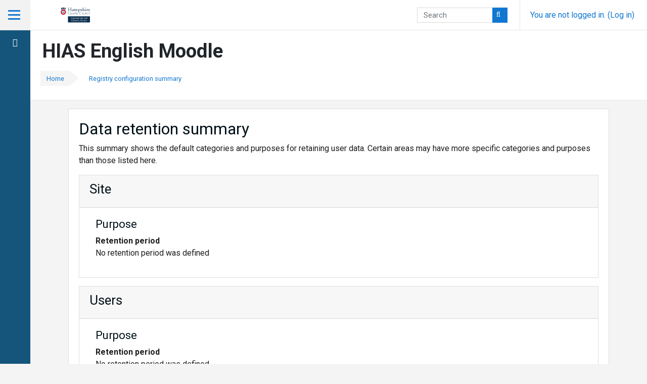

--- FILE ---
content_type: text/html; charset=utf-8
request_url: https://english.hias.hants.gov.uk/admin/tool/dataprivacy/summary.php
body_size: 10297
content:
<!DOCTYPE html>

<html  dir="ltr" lang="en" xml:lang="en">
<head>
    <title>Registry configuration summary</title>
    <link rel="shortcut icon" href="https://english.hias.hants.gov.uk/theme/image.php/super/theme/1765804756/favicon" />
    <meta http-equiv="Content-Type" content="text/html; charset=utf-8" />
<meta name="keywords" content="moodle, Registry configuration summary" />
<link rel="stylesheet" type="text/css" href="https://english.hias.hants.gov.uk/theme/yui_combo.php?rollup/3.17.2/yui-moodlesimple.css" /><script id="firstthemesheet" type="text/css">/** Required in order to fix style inclusion problems in IE with YUI **/</script><link rel="stylesheet" type="text/css" href="https://english.hias.hants.gov.uk/theme/styles.php/super/1765804756_1664359262/all" />
<link rel="stylesheet" type="text/css" href="https://english.hias.hants.gov.uk/theme/super/css/static-base.css?cache-buster=m40-1.0" />
<link rel="stylesheet" type="text/css" href="https://english.hias.hants.gov.uk/theme/super/stylesRender.php?cache-buster=18823m40-1.0" />
<script>
//<![CDATA[
var M = {}; M.yui = {};
M.pageloadstarttime = new Date();
M.cfg = {"wwwroot":"https:\/\/english.hias.hants.gov.uk","sesskey":"RUOAgqys7z","sessiontimeout":"7200","themerev":"1765804756","slasharguments":1,"theme":"super","iconsystemmodule":"core\/icon_system_fontawesome","jsrev":"1765804756","admin":"admin","svgicons":true,"usertimezone":"Europe\/London","contextid":1,"langrev":1765804756,"templaterev":"1765804756","developerdebug":true};var yui1ConfigFn = function(me) {if(/-skin|reset|fonts|grids|base/.test(me.name)){me.type='css';me.path=me.path.replace(/\.js/,'.css');me.path=me.path.replace(/\/yui2-skin/,'/assets/skins/sam/yui2-skin')}};
var yui2ConfigFn = function(me) {var parts=me.name.replace(/^moodle-/,'').split('-'),component=parts.shift(),module=parts[0],min='-min';if(/-(skin|core)$/.test(me.name)){parts.pop();me.type='css';min=''}
if(module){var filename=parts.join('-');me.path=component+'/'+module+'/'+filename+min+'.'+me.type}else{me.path=component+'/'+component+'.'+me.type}};
YUI_config = {"debug":true,"base":"https:\/\/english.hias.hants.gov.uk\/lib\/yuilib\/3.17.2\/","comboBase":"https:\/\/english.hias.hants.gov.uk\/theme\/yui_combo.php?","combine":true,"filter":"RAW","insertBefore":"firstthemesheet","groups":{"yui2":{"base":"https:\/\/english.hias.hants.gov.uk\/lib\/yuilib\/2in3\/2.9.0\/build\/","comboBase":"https:\/\/english.hias.hants.gov.uk\/theme\/yui_combo.php?","combine":true,"ext":false,"root":"2in3\/2.9.0\/build\/","patterns":{"yui2-":{"group":"yui2","configFn":yui1ConfigFn}}},"moodle":{"name":"moodle","base":"https:\/\/english.hias.hants.gov.uk\/theme\/yui_combo.php?m\/1765804756\/","combine":true,"comboBase":"https:\/\/english.hias.hants.gov.uk\/theme\/yui_combo.php?","ext":false,"root":"m\/1765804756\/","patterns":{"moodle-":{"group":"moodle","configFn":yui2ConfigFn}},"filter":"DEBUG","modules":{"moodle-core-blocks":{"requires":["base","node","io","dom","dd","dd-scroll","moodle-core-dragdrop","moodle-core-notification"]},"moodle-core-notification":{"requires":["moodle-core-notification-dialogue","moodle-core-notification-alert","moodle-core-notification-confirm","moodle-core-notification-exception","moodle-core-notification-ajaxexception"]},"moodle-core-notification-dialogue":{"requires":["base","node","panel","escape","event-key","dd-plugin","moodle-core-widget-focusafterclose","moodle-core-lockscroll"]},"moodle-core-notification-alert":{"requires":["moodle-core-notification-dialogue"]},"moodle-core-notification-confirm":{"requires":["moodle-core-notification-dialogue"]},"moodle-core-notification-exception":{"requires":["moodle-core-notification-dialogue"]},"moodle-core-notification-ajaxexception":{"requires":["moodle-core-notification-dialogue"]},"moodle-core-popuphelp":{"requires":["moodle-core-tooltip"]},"moodle-core-maintenancemodetimer":{"requires":["base","node"]},"moodle-core-event":{"requires":["event-custom"]},"moodle-core-dragdrop":{"requires":["base","node","io","dom","dd","event-key","event-focus","moodle-core-notification"]},"moodle-core-languninstallconfirm":{"requires":["base","node","moodle-core-notification-confirm","moodle-core-notification-alert"]},"moodle-core-handlebars":{"condition":{"trigger":"handlebars","when":"after"}},"moodle-core-lockscroll":{"requires":["plugin","base-build"]},"moodle-core-formchangechecker":{"requires":["base","event-focus","moodle-core-event"]},"moodle-core-actionmenu":{"requires":["base","event","node-event-simulate"]},"moodle-core-chooserdialogue":{"requires":["base","panel","moodle-core-notification"]},"moodle-core-tooltip":{"requires":["base","node","io-base","moodle-core-notification-dialogue","json-parse","widget-position","widget-position-align","event-outside","cache-base"]},"moodle-core_availability-form":{"requires":["base","node","event","event-delegate","panel","moodle-core-notification-dialogue","json"]},"moodle-backup-backupselectall":{"requires":["node","event","node-event-simulate","anim"]},"moodle-backup-confirmcancel":{"requires":["node","node-event-simulate","moodle-core-notification-confirm"]},"moodle-course-management":{"requires":["base","node","io-base","moodle-core-notification-exception","json-parse","dd-constrain","dd-proxy","dd-drop","dd-delegate","node-event-delegate"]},"moodle-course-util":{"requires":["node"],"use":["moodle-course-util-base"],"submodules":{"moodle-course-util-base":{},"moodle-course-util-section":{"requires":["node","moodle-course-util-base"]},"moodle-course-util-cm":{"requires":["node","moodle-course-util-base"]}}},"moodle-course-dragdrop":{"requires":["base","node","io","dom","dd","dd-scroll","moodle-core-dragdrop","moodle-core-notification","moodle-course-coursebase","moodle-course-util"]},"moodle-course-categoryexpander":{"requires":["node","event-key"]},"moodle-course-formatchooser":{"requires":["base","node","node-event-simulate"]},"moodle-form-shortforms":{"requires":["node","base","selector-css3","moodle-core-event"]},"moodle-form-dateselector":{"requires":["base","node","overlay","calendar"]},"moodle-form-passwordunmask":{"requires":[]},"moodle-question-searchform":{"requires":["base","node"]},"moodle-question-preview":{"requires":["base","dom","event-delegate","event-key","core_question_engine"]},"moodle-question-chooser":{"requires":["moodle-core-chooserdialogue"]},"moodle-availability_completion-form":{"requires":["base","node","event","moodle-core_availability-form"]},"moodle-availability_date-form":{"requires":["base","node","event","io","moodle-core_availability-form"]},"moodle-availability_grade-form":{"requires":["base","node","event","moodle-core_availability-form"]},"moodle-availability_group-form":{"requires":["base","node","event","moodle-core_availability-form"]},"moodle-availability_grouping-form":{"requires":["base","node","event","moodle-core_availability-form"]},"moodle-availability_profile-form":{"requires":["base","node","event","moodle-core_availability-form"]},"moodle-mod_assign-history":{"requires":["node","transition"]},"moodle-mod_bigbluebuttonbn-imports":{"requires":["base","node"]},"moodle-mod_bigbluebuttonbn-modform":{"requires":["base","node"]},"moodle-mod_bigbluebuttonbn-rooms":{"requires":["base","node","datasource-get","datasource-jsonschema","datasource-polling","moodle-core-notification"]},"moodle-mod_bigbluebuttonbn-recordings":{"requires":["base","node","datasource-get","datasource-jsonschema","datasource-polling","moodle-core-notification"]},"moodle-mod_bigbluebuttonbn-broker":{"requires":["base","node","datasource-get","datasource-jsonschema","datasource-polling","moodle-core-notification"]},"moodle-mod_customcert-rearrange":{"requires":["dd-delegate","dd-drag"]},"moodle-mod_quiz-toolboxes":{"requires":["base","node","event","event-key","io","moodle-mod_quiz-quizbase","moodle-mod_quiz-util-slot","moodle-core-notification-ajaxexception"]},"moodle-mod_quiz-autosave":{"requires":["base","node","event","event-valuechange","node-event-delegate","io-form"]},"moodle-mod_quiz-util":{"requires":["node","moodle-core-actionmenu"],"use":["moodle-mod_quiz-util-base"],"submodules":{"moodle-mod_quiz-util-base":{},"moodle-mod_quiz-util-slot":{"requires":["node","moodle-mod_quiz-util-base"]},"moodle-mod_quiz-util-page":{"requires":["node","moodle-mod_quiz-util-base"]}}},"moodle-mod_quiz-modform":{"requires":["base","node","event"]},"moodle-mod_quiz-dragdrop":{"requires":["base","node","io","dom","dd","dd-scroll","moodle-core-dragdrop","moodle-core-notification","moodle-mod_quiz-quizbase","moodle-mod_quiz-util-base","moodle-mod_quiz-util-page","moodle-mod_quiz-util-slot","moodle-course-util"]},"moodle-mod_quiz-quizbase":{"requires":["base","node"]},"moodle-mod_quiz-questionchooser":{"requires":["moodle-core-chooserdialogue","moodle-mod_quiz-util","querystring-parse"]},"moodle-message_airnotifier-toolboxes":{"requires":["base","node","io"]},"moodle-filter_glossary-autolinker":{"requires":["base","node","io-base","json-parse","event-delegate","overlay","moodle-core-event","moodle-core-notification-alert","moodle-core-notification-exception","moodle-core-notification-ajaxexception"]},"moodle-filter_mathjaxloader-loader":{"requires":["moodle-core-event"]},"moodle-editor_atto-rangy":{"requires":[]},"moodle-editor_atto-editor":{"requires":["node","transition","io","overlay","escape","event","event-simulate","event-custom","node-event-html5","node-event-simulate","yui-throttle","moodle-core-notification-dialogue","moodle-core-notification-confirm","moodle-editor_atto-rangy","handlebars","timers","querystring-stringify"]},"moodle-editor_atto-plugin":{"requires":["node","base","escape","event","event-outside","handlebars","event-custom","timers","moodle-editor_atto-menu"]},"moodle-editor_atto-menu":{"requires":["moodle-core-notification-dialogue","node","event","event-custom"]},"moodle-report_eventlist-eventfilter":{"requires":["base","event","node","node-event-delegate","datatable","autocomplete","autocomplete-filters"]},"moodle-report_loglive-fetchlogs":{"requires":["base","event","node","io","node-event-delegate"]},"moodle-gradereport_grader-gradereporttable":{"requires":["base","node","event","handlebars","overlay","event-hover"]},"moodle-gradereport_history-userselector":{"requires":["escape","event-delegate","event-key","handlebars","io-base","json-parse","moodle-core-notification-dialogue"]},"moodle-tool_capability-search":{"requires":["base","node"]},"moodle-tool_lp-dragdrop-reorder":{"requires":["moodle-core-dragdrop"]},"moodle-tool_monitor-dropdown":{"requires":["base","event","node"]},"moodle-assignfeedback_editpdf-editor":{"requires":["base","event","node","io","graphics","json","event-move","event-resize","transition","querystring-stringify-simple","moodle-core-notification-dialog","moodle-core-notification-alert","moodle-core-notification-warning","moodle-core-notification-exception","moodle-core-notification-ajaxexception"]},"moodle-atto_accessibilitychecker-button":{"requires":["color-base","moodle-editor_atto-plugin"]},"moodle-atto_accessibilityhelper-button":{"requires":["moodle-editor_atto-plugin"]},"moodle-atto_align-button":{"requires":["moodle-editor_atto-plugin"]},"moodle-atto_bold-button":{"requires":["moodle-editor_atto-plugin"]},"moodle-atto_charmap-button":{"requires":["moodle-editor_atto-plugin"]},"moodle-atto_clear-button":{"requires":["moodle-editor_atto-plugin"]},"moodle-atto_collapse-button":{"requires":["moodle-editor_atto-plugin"]},"moodle-atto_emojipicker-button":{"requires":["moodle-editor_atto-plugin"]},"moodle-atto_emoticon-button":{"requires":["moodle-editor_atto-plugin"]},"moodle-atto_equation-button":{"requires":["moodle-editor_atto-plugin","moodle-core-event","io","event-valuechange","tabview","array-extras"]},"moodle-atto_h5p-button":{"requires":["moodle-editor_atto-plugin"]},"moodle-atto_html-button":{"requires":["promise","moodle-editor_atto-plugin","moodle-atto_html-beautify","moodle-atto_html-codemirror","event-valuechange"]},"moodle-atto_html-beautify":{},"moodle-atto_html-codemirror":{"requires":["moodle-atto_html-codemirror-skin"]},"moodle-atto_image-button":{"requires":["moodle-editor_atto-plugin"]},"moodle-atto_indent-button":{"requires":["moodle-editor_atto-plugin"]},"moodle-atto_italic-button":{"requires":["moodle-editor_atto-plugin"]},"moodle-atto_link-button":{"requires":["moodle-editor_atto-plugin"]},"moodle-atto_managefiles-button":{"requires":["moodle-editor_atto-plugin"]},"moodle-atto_managefiles-usedfiles":{"requires":["node","escape"]},"moodle-atto_media-button":{"requires":["moodle-editor_atto-plugin","moodle-form-shortforms"]},"moodle-atto_noautolink-button":{"requires":["moodle-editor_atto-plugin"]},"moodle-atto_orderedlist-button":{"requires":["moodle-editor_atto-plugin"]},"moodle-atto_recordrtc-button":{"requires":["moodle-editor_atto-plugin","moodle-atto_recordrtc-recording"]},"moodle-atto_recordrtc-recording":{"requires":["moodle-atto_recordrtc-button"]},"moodle-atto_rtl-button":{"requires":["moodle-editor_atto-plugin"]},"moodle-atto_strike-button":{"requires":["moodle-editor_atto-plugin"]},"moodle-atto_subscript-button":{"requires":["moodle-editor_atto-plugin"]},"moodle-atto_superscript-button":{"requires":["moodle-editor_atto-plugin"]},"moodle-atto_table-button":{"requires":["moodle-editor_atto-plugin","moodle-editor_atto-menu","event","event-valuechange"]},"moodle-atto_title-button":{"requires":["moodle-editor_atto-plugin"]},"moodle-atto_underline-button":{"requires":["moodle-editor_atto-plugin"]},"moodle-atto_undo-button":{"requires":["moodle-editor_atto-plugin"]},"moodle-atto_unorderedlist-button":{"requires":["moodle-editor_atto-plugin"]}}},"gallery":{"name":"gallery","base":"https:\/\/english.hias.hants.gov.uk\/lib\/yuilib\/gallery\/","combine":true,"comboBase":"https:\/\/english.hias.hants.gov.uk\/theme\/yui_combo.php?","ext":false,"root":"gallery\/1765804756\/","patterns":{"gallery-":{"group":"gallery"}}}},"modules":{"core_filepicker":{"name":"core_filepicker","fullpath":"https:\/\/english.hias.hants.gov.uk\/lib\/javascript.php\/1765804756\/repository\/filepicker.js","requires":["base","node","node-event-simulate","json","async-queue","io-base","io-upload-iframe","io-form","yui2-treeview","panel","cookie","datatable","datatable-sort","resize-plugin","dd-plugin","escape","moodle-core_filepicker","moodle-core-notification-dialogue"]},"core_comment":{"name":"core_comment","fullpath":"https:\/\/english.hias.hants.gov.uk\/lib\/javascript.php\/1765804756\/comment\/comment.js","requires":["base","io-base","node","json","yui2-animation","overlay","escape"]},"mathjax":{"name":"mathjax","fullpath":"https:\/\/cdn.jsdelivr.net\/npm\/mathjax@2.7.8\/MathJax.js?delayStartupUntil=configured"}}};
M.yui.loader = {modules: {}};

//]]>
</script>

<style type="text/css">

.fp-slider .fp-slider-item h1 {
    font-size: 2.6rem;
}
/*slider+menu menu style*/
.wYegC {
  background-color: #0099d7;
  height: 350px;
}
.course-item-container .course-item .course-image {
    background-image: url(https://english.hias.hants.gov.uk/public/flower.png) !important;
background-repeat: no-repeat;
justify-content: center;
  align-items: center;
}
.wYegC a {
  color: white !important;
  font-weight: bold !important;
  padding: 12px;
  text-decoration: none;

  display: block; 
}
.wYegC a:hover { 
  color: black !important;
}
.wYegC a:focus {
  background-color: transparent;
  border: 0;
  -webkit-box-shadow: none;
  box-shadow: none;
}
/*menu style*/
.FszTA {
  background-color: #e5f5fb;
  padding: 5px;
}
.FszTA a {
  display: block;
  padding: 20px 50px 20px 20px;
  border: solid 2px #15557c;
  background-color: #fff;
  
  font-size: 20px;
  font-weight: 700;
  margin-bottom: 5px;
  position: relative;
  overflow: hidden;
  background-image: url(https://hias-moodle.mylearningapp.com/theme/image.php/hiascatm/theme/1611247697/menu-flower);
  background-repeat: no-repeat;
  background-position: bottom right;
  color: #15557c !important;
}
</style>

<style>
#page-login-index a.btn.btn-secondary.btn-block {
    background-color: #0072ce;
    color: #fff; 

    font-size:30px;
    display: flex;
    width: 100%;
    height: 300px;
    justify-content: center;
    align-items: center;
    possition: relative;
}
section#inst2285 {
    padding-bottom: 50px;
}

.block .card-body .card-text {
    margin-top: 0 !important;
    padding: 12px;
    color: rgba(77,76,76,1);
}
.block .card-body .card-text .footer {
     margin-left: 0px; 
     margin-right: 0px; 

}
.block-controls {
  z-index: 100;
}
</style>

<style>

.groupselector {
    display: none;
}

#page-course-index-category .categorypicker {
    display: none;
}

.alert.alert-warning.alert-block.fade.in {
    display: none;
}

.htm-header--frontpage.header-layout-2 .htm-header__left .header-logo, .htm-header--frontpage.header-layout-3 .htm-header__left .header-logo {
    max-width: 300px!important;
}

</style>
    <meta name="viewport" content="width=device-width, initial-scale=1.0">
</head>

<body  id="page-admin-tool-dataprivacy-summary" class="format-site admin path-admin path-admin-tool path-admin-tool-dataprivacy chrome dir-ltr lang-en yui-skin-sam yui3-skin-sam english-hias-hants-gov-uk pagelayout-base course-1 context-1 notloggedin site-width-medium">
<!-- col2 -->
<div id="page-wrapper">

    <div>
    <a class="sr-only sr-only-focusable" href="#maincontent">Skip to main content</a>
</div><script src="https://english.hias.hants.gov.uk/lib/javascript.php/1765804756/lib/babel-polyfill/polyfill.min.js"></script>
<script src="https://english.hias.hants.gov.uk/lib/javascript.php/1765804756/lib/polyfills/polyfill.js"></script>
<script src="https://english.hias.hants.gov.uk/theme/yui_combo.php?rollup/3.17.2/yui-moodlesimple.js"></script><script src="https://english.hias.hants.gov.uk/lib/javascript.php/1765804756/lib/javascript-static.js"></script>
<script>
//<![CDATA[
document.body.className += ' jsenabled';
//]]>
</script>



    
    <header class="htm-header htm-header--inner layout-1">
    <div class="container-fluid">
        <div class="row">
            <!-- Header Left -->
            <div class="htm-header__left">
                <!-- Nav Drawer Toggle -->
                <div data-region="drawer-toggle" class="htm-toggle">
                    <button aria-expanded="false" aria-controls="htm-drawer" type="button" class="btn nav-link float-sm-left btn-nav-drawer" data-action="toggle-drawer" data-side="left" data-preference="drawer-open-nav">
                        <span aria-hidden="true">
                            <span class="line"></span>
                        </span>
                        <span class="sr-only">
                            Side panel
                        </span>
                    </button>
                </div>
                <!-- Logo -->
                <div class="logo-container d-none d-md-block">
                    <a href="https://english.hias.hants.gov.uk">
                            <img src="https://english.hias.hants.gov.uk/public/hubkenconfigurator/config/superTheme/sections/header/images/uploads/23/header_logo_image.png" alt="English Moodle">
                    </a>
                </div>
            </div>
            <!-- Header Nav -->
            <nav class="htm-header__nav header-nav htm-navbar navbar navbar-expand">
                <div id="is-hidden" class="menu-items-wrap">
                    <ul id="htm-menu-items">
                        
                    </ul>
                    
                    <ul id="htm-more-menu">
                        <li id="nav-more" class="nav-item nav-item-more">
                            More <i class="fas fa-ellipsis-h"></i>
                            <ul id="more-items" class="more-menu-list">

                            </ul>
                        </li>
                    </ul>
                </div>    
                    <!-- page_heading_menu -->
                    
                
            </nav>
            <!-- Header Actions -->
            <div class="htm-header__actions">
                <!-- Search Form -->
                <div class="header-search header-search--inner">
                    <div id="6975d0a1a4d03" class="htm-global-search expanded nav-link left">
    <div class="search-form-wrapper">
        <form action="https://english.hias.hants.gov.uk/search/index.php" class="search-input-form d-none d-lg-block expanded">
            <label for="id_q_6975d0a1a4d03" class="accesshide">
                Enter your search query
            </label>
            <input id="id_q_6975d0a1a4d03" class="form-control" name="q" placeholder="Search" size="13" tabindex="-1" type="text">
        </form>
        <div class="button-wrap" role="button" tabindex="0" data-action="trigger-search">
            <i class="icon fa fa-search"></i>
        </div>
    </div>
</div>
                </div>
                <!-- Popovers -->
                <div class="header-popovers">
                    <!-- navbar_plugin_output -->
                    
                </div>
                <!-- Usermenu -->
                <div class="header-usermenu">
                    <div class="usermenu"><span class="login">You are not logged in. (<a href="https://english.hias.hants.gov.uk/login/index.php">Log in</a>)</span></div>
                </div>
            </div>
        </div>
    </div>
</header>

    <div id="page" class="">

        <!-- Get Page Header -->
        <header id="page-header" class="htm-page-header"><div class="container-fluid"><div class="row"><div class="htm-page-header__title"><div class="page-context-header"><div class="page-header-headings"><h1>HIAS English Moodle</h1></div></div></div><div class="htm-page-header__buttons"><div class="clearfix w-100 pull-xs-left" id="page-navbar"><div class="breadcrumb-button pull-xs-right"></div></div><div class="pull-xs-right context-header-settings-menu"></div></div><div class="htm-page-header__breadcrumbs"><div class="breadcrumb-nav breadcrumb-nav--layout-2"><nav role="navigation" aria-label="Navigation bar">
    <ol class="breadcrumb">
                <li class="breadcrumb-item">
                    <span class="breadcrumb-item__before">
                        <svg id="Layer_2" data-name="Layer 2" xmlns="http://www.w3.org/2000/svg" viewBox="0 0 64 90"><defs></defs><title>Untitled-1</title><polygon class="cls-1" points="0 0 64 0 64 90 0 90 53.33 45 0 0"/></svg>
                    </span>
                    <span class="breadcrumb-item__link">
                        <a href="https://english.hias.hants.gov.uk/"  >Home</a>
                    </span>
                    <span class="breadcrumb-item__after">
                        <svg id="Layer_3" data-name="Layer 3" xmlns="http://www.w3.org/2000/svg" viewBox="0 0 53 90"><defs></defs><title>Untitled-1</title><polyline class="cls-1" points="0 0 53 45 0 90"/></svg>
                    </span>
                </li>
                <li class="breadcrumb-item">
                    <span class="breadcrumb-item__before">
                        <svg id="Layer_2" data-name="Layer 2" xmlns="http://www.w3.org/2000/svg" viewBox="0 0 64 90"><defs></defs><title>Untitled-1</title><polygon class="cls-1" points="0 0 64 0 64 90 0 90 53.33 45 0 0"/></svg>
                    </span>
                    <span class="breadcrumb-item__link">Registry configuration summary</span>
                    <span class="breadcrumb-item__after">
                        <svg id="Layer_3" data-name="Layer 3" xmlns="http://www.w3.org/2000/svg" viewBox="0 0 53 90"><defs></defs><title>Untitled-1</title><polyline class="cls-1" points="0 0 53 45 0 90"/></svg>
                    </span>
                </li>
    </ol>
</nav></div></div></div><div id="course-header"></div></div></header>

        <!-- Custom breadcrumbs -->
        

        <div class="container-fluid">
            
            <div id="page-content" class="row">
                <div id="region-main-box" class="col-xs-12">
                    

                    
                    <section id="region-main"  class=" ">
                        <div class="card">
                            <div class="card-body">
                                <span class="notifications" id="user-notifications"></span>
                                <div role="main"><span id="maincontent"></span><h2>Data retention summary</h2>
<p>This summary shows the default categories and purposes for retaining user data. Certain areas may have more specific categories and purposes than those listed here.</p>
<div>
        <div class="card mb-3">
            <div class="card-header"><h3>Site</h3></div>
            <div class="card-body p-l-2 p-r-2">

                <h4>Purpose</h4>
                <dl>
                    <dt></dt>
                    <dd></dd>
                    <dt>Retention period</dt>
                    <dd>No retention period was defined</dd>
                </dl>
            </div>
        </div>
        <div class="card mb-3">
            <div class="card-header"><h3>Users</h3></div>
            <div class="card-body p-l-2 p-r-2">

                <h4>Purpose</h4>
                <dl>
                    <dt></dt>
                    <dd></dd>
                    <dt>Retention period</dt>
                    <dd>No retention period was defined</dd>
                </dl>
            </div>
        </div>
        <div class="card mb-3">
            <div class="card-header"><h3>Course categories</h3></div>
            <div class="card-body p-l-2 p-r-2">

                <h4>Purpose</h4>
                <dl>
                    <dt></dt>
                    <dd></dd>
                    <dt>Retention period</dt>
                    <dd>No retention period was defined</dd>
                </dl>
            </div>
        </div>
        <div class="card mb-3">
            <div class="card-header"><h3>Courses</h3></div>
            <div class="card-body p-l-2 p-r-2">

                <h4>Purpose</h4>
                <dl>
                    <dt></dt>
                    <dd></dd>
                    <dt>Retention period</dt>
                    <dd>No retention period was defined</dd>
                </dl>
            </div>
        </div>
        <div class="card mb-3">
            <div class="card-header"><h3>Activity modules</h3></div>
            <div class="card-body p-l-2 p-r-2">

                <h4>Purpose</h4>
                <dl>
                    <dt></dt>
                    <dd></dd>
                    <dt>Retention period</dt>
                    <dd>No retention period was defined</dd>
                </dl>
            </div>
        </div>
        <div class="card mb-3">
            <div class="card-header"><h3>Blocks</h3></div>
            <div class="card-body p-l-2 p-r-2">

                <h4>Purpose</h4>
                <dl>
                    <dt></dt>
                    <dd></dd>
                    <dt>Retention period</dt>
                    <dd>No retention period was defined</dd>
                </dl>
            </div>
        </div>
</div></div>

                                <div class="d-flex justify-content-end">
                                    
                                </div>

                                
                                
                            </div>
                        </div>
                    </section>
                </div>
            </div>
        </div>
    </div>
    
    
    <div id="htm-drawer" 
         data-region="drawer"
         data-type="overlay"
         class="d-print-none moodle-has-zindex  closed show-dropshadow overlay-drawer" 
         aria-hidden="true"
         tabindex="-1">
        <!-- Custom Menu For Mobiles Only -->
        <div class="custom-menu-wrapper">
            <div class="custom-menu-header">
                <button type="button" data-action="toggle-items" data-toggle-target="customMenu">
                    <div class="ml-0">
                        <div class="media">
                            <i class="icon fas fa-ellipsis-h"></i>
                            <div class="media-body pl-3">
                                <span>Custom Menu</span>
                            </div>
                        </div>
                    </div>
                </button>
                <div class="is-collapsed custom-menu-items" data-toggle="customMenu">
                    <ul>
                        
                    </ul>
                </div>
            </div>
        </div>
         <div class="drawer-container">
            <div class="scrollbar-inner">
                
                <nav class="list-group">
                    <a class="list-group-item list-group-item-action  " href="https://english.hias.hants.gov.uk/" data-key="home" data-text="Home" data-toggle="tooltip" data-placement="right" title="Home">
                        
                            <div class="media" >
                                    <span class="media-left">
                                        <i class="icon fa fa-home fa-fw "   ></i>
                                    </span>
                                <div class="media-body pl-3">
                                    <span class="">Home</span>
                                </div>
                            </div>
                        
                    </a>
                </nav>                <!-- Language form -->
            </div>
        </div>
        <button class="nav-close btn btn-link text-left"
             aria-expanded="true"
             aria-controls="htm-drawer"
             data-action="close-drawer" 
             data-preference="drawer-open-nav">
                <i class="fa fa-times"></i>
                <span class="pl-2">Close</span>
        </button>
    </div>

    <footer id="page-footer" class="layout-1 htm-footer no-logo">
    <div class="htm-footer__top">
        <div class="container-fluid">
            <div class="row">
                <div class="footer-col footer-col--text">
                        <div class="footer-col__item">
                            
                                <p>
                                    <h1><font color=white>HIAS English Moodle</font></h1>
                                </p>
                        </div>
                </div>

                <div class="htm-footer__nav">
                    <nav class="nav navbar-nav d-flex d-lg-none">
                            <ul class="list-unstyled pt-3">
                            </ul>
                    </nav>
                </div>
            </div>
        </div>
    </div>
    <div class="htm-footer__bottom">
        <div class="container-fluid">
            <div class="row">
                <div class="left">
                    <div class="tool_dataprivacy"><a href="https://english.hias.hants.gov.uk/admin/tool/dataprivacy/summary.php">Data retention summary</a></div>
                    <div class="tool_usertours-resettourcontainer col-12"></div>
                </div>
                <div class="right">
                    <div class="footnote">
                        
                    </div>
                </div>
            </div>
        </div>
    </div>
</footer>
<!—HTM Intelligence -->
                <script type="text/javascript">
                    var _paq = window._paq || [];
                    _paq.push(["trackPageView"]);
                    _paq.push(["enableLinkTracking"]);
                    (function() {
                        var u="https://piwik.howtomoodle.com/piwik/";
                        _paq.push(["setTrackerUrl", u+"matomo.php"]);
                        _paq.push(["setSiteId", "1580"]);
                        var d=document, g=d.createElement("script"), s=d.getElementsByTagName("script")[0];
                        g.type="text/javascript";
                        g.async=true;
                        g.defer=true;
                        g.src=u+"matomo.js";
                        s.parentNode.insertBefore(g,s);
                    })();
                </script>
                <!—HTM Intelligence --><script>
//<![CDATA[
var require = {
    baseUrl : 'https://english.hias.hants.gov.uk/lib/requirejs.php/1765804756/',
    // We only support AMD modules with an explicit define() statement.
    enforceDefine: true,
    skipDataMain: true,
    waitSeconds : 0,

    paths: {
        jquery: 'https://english.hias.hants.gov.uk/lib/javascript.php/1765804756/lib/jquery/jquery-3.5.1.min',
        jqueryui: 'https://english.hias.hants.gov.uk/lib/javascript.php/1765804756/lib/jquery/ui-1.12.1/jquery-ui.min',
        jqueryprivate: 'https://english.hias.hants.gov.uk/lib/javascript.php/1765804756/lib/requirejs/jquery-private'
    },

    // Custom jquery config map.
    map: {
      // '*' means all modules will get 'jqueryprivate'
      // for their 'jquery' dependency.
      '*': { jquery: 'jqueryprivate' },
      // Stub module for 'process'. This is a workaround for a bug in MathJax (see MDL-60458).
      '*': { process: 'core/first' },

      // 'jquery-private' wants the real jQuery module
      // though. If this line was not here, there would
      // be an unresolvable cyclic dependency.
      jqueryprivate: { jquery: 'jquery' }
    }
};

//]]>
</script>
<script src="https://english.hias.hants.gov.uk/lib/javascript.php/1765804756/lib/requirejs/require.min.js"></script>
<script>
//<![CDATA[
M.util.js_pending("core/first");require(['core/first'], function() {
require(['core/prefetch']);
;
require(["media_videojs/loader"], function(loader) {
    loader.setUp(function(videojs) {
        videojs.options.flash.swf = "https://english.hias.hants.gov.uk/media/player/videojs/videojs/video-js.swf";
videojs.addLanguage('en', {
  "Audio Player": "Audio Player",
  "Video Player": "Video Player",
  "Play": "Play",
  "Pause": "Pause",
  "Replay": "Replay",
  "Current Time": "Current Time",
  "Duration": "Duration",
  "Remaining Time": "Remaining Time",
  "Stream Type": "Stream Type",
  "LIVE": "LIVE",
  "Seek to live, currently behind live": "Seek to live, currently behind live",
  "Seek to live, currently playing live": "Seek to live, currently playing live",
  "Loaded": "Loaded",
  "Progress": "Progress",
  "Progress Bar": "Progress Bar",
  "progress bar timing: currentTime={1} duration={2}": "{1} of {2}",
  "Fullscreen": "Fullscreen",
  "Non-Fullscreen": "Non-Fullscreen",
  "Mute": "Mute",
  "Unmute": "Unmute",
  "Playback Rate": "Playback Rate",
  "Subtitles": "Subtitles",
  "subtitles off": "subtitles off",
  "Captions": "Captions",
  "captions off": "captions off",
  "Chapters": "Chapters",
  "Descriptions": "Descriptions",
  "descriptions off": "descriptions off",
  "Audio Track": "Audio Track",
  "Volume Level": "Volume Level",
  "You aborted the media playback": "You aborted the media playback",
  "A network error caused the media download to fail part-way.": "A network error caused the media download to fail part-way.",
  "The media could not be loaded, either because the server or network failed or because the format is not supported.": "The media could not be loaded, either because the server or network failed or because the format is not supported.",
  "The media playback was aborted due to a corruption problem or because the media used features your browser did not support.": "The media playback was aborted due to a corruption problem or because the media used features your browser did not support.",
  "No compatible source was found for this media.": "No compatible source was found for this media.",
  "The media is encrypted and we do not have the keys to decrypt it.": "The media is encrypted and we do not have the keys to decrypt it.",
  "Play Video": "Play Video",
  "Close": "Close",
  "Close Modal Dialog": "Close Modal Dialog",
  "Modal Window": "Modal Window",
  "This is a modal window": "This is a modal window",
  "This modal can be closed by pressing the Escape key or activating the close button.": "This modal can be closed by pressing the Escape key or activating the close button.",
  ", opens captions settings dialog": ", opens captions settings dialog",
  ", opens subtitles settings dialog": ", opens subtitles settings dialog",
  ", opens descriptions settings dialog": ", opens descriptions settings dialog",
  ", selected": ", selected",
  "captions settings": "captions settings",
  "subtitles settings": "subtitles settings",
  "descriptions settings": "descriptions settings",
  "Text": "Text",
  "White": "White",
  "Black": "Black",
  "Red": "Red",
  "Green": "Green",
  "Blue": "Blue",
  "Yellow": "Yellow",
  "Magenta": "Magenta",
  "Cyan": "Cyan",
  "Background": "Background",
  "Window": "Window",
  "Transparent": "Transparent",
  "Semi-Transparent": "Semi-Transparent",
  "Opaque": "Opaque",
  "Font Size": "Font Size",
  "Text Edge Style": "Text Edge Style",
  "None": "None",
  "Raised": "Raised",
  "Depressed": "Depressed",
  "Uniform": "Uniform",
  "Dropshadow": "Dropshadow",
  "Font Family": "Font Family",
  "Proportional Sans-Serif": "Proportional Sans-Serif",
  "Monospace Sans-Serif": "Monospace Sans-Serif",
  "Proportional Serif": "Proportional Serif",
  "Monospace Serif": "Monospace Serif",
  "Casual": "Casual",
  "Script": "Script",
  "Small Caps": "Small Caps",
  "Reset": "Reset",
  "restore all settings to the default values": "restore all settings to the default values",
  "Done": "Done",
  "Caption Settings Dialog": "Caption Settings Dialog",
  "Beginning of dialog window. Escape will cancel and close the window.": "Beginning of dialog window. Escape will cancel and close the window.",
  "End of dialog window.": "End of dialog window.",
  "{1} is loading.": "{1} is loading.",
  "Exit Picture-in-Picture": "Exit Picture-in-Picture",
  "Picture-in-Picture": "Picture-in-Picture"
});

    });
});;

require(['theme_super/modal_reportbug'], function(ModalReportBug) {
    ModalReportBug.init('.reportbug-container');
});
;
M.util.js_pending('theme_super/search-input'); require(['theme_super/search-input'], function(amd) {amd.init("6975d0a1a4d03", false); M.util.js_complete('theme_super/search-input');});;



var resizeTimer;
var mainMenu = $('.menu-items-wrap');
var mainMenuItems = $('#htm-menu-items');
var menuMore = $('#htm-more-menu');
var menuMoreItems = $('#more-items');

function moveMenuItems() {
    var totalItemsWidth = 0;

    if ($(window).width() >= 1200) {
        var menuWidth = mainMenu.width();

        mainMenuItems.children('li').each(function() {
            var thisItemWidth = parseInt($(this).outerWidth(true)) + 50;
            totalItemsWidth = (totalItemsWidth + thisItemWidth);
        });

        if (totalItemsWidth > menuWidth) {
            mainMenuItems.children('li:last-child').prependTo(menuMoreItems);
            moveMenuItems(); 
            
        } else {
            var $moreItemFirstWidth = menuMoreItems.children('li:first-child').outerWidth(true);
            if ( totalItemsWidth + $moreItemFirstWidth < menuWidth ) {
                menuMoreItems.children('li:first-child').insertAfter('#htm-menu-items li:last-child');
            }
        }

        if ( menuMoreItems.children().length > 0 ) {
            menuMore.show();
        } else {
            menuMore.hide();
        }
    }
}

moveMenuItems();
$(window).on('resize', function(e) {
    clearTimeout(resizeTimer);
    resizeTimer = setTimeout(function() {
        moveMenuItems();
    }, 100);
});

window.onload = function(e) {
    $('.menu-items-wrap').css('opacity', '1');
}

;


require(['jquery'], function($) {
    $('[data-action="toggle-items"]').click(function() {
        var toggleTarget = $(this).attr('data-toggle-target');
        $(this).toggleClass('is-active');
        $('[data-toggle="' + toggleTarget + '"]').toggle();
    });
});

;

require(['theme_super/modal_reportbug'], function(ModalReportBug) {
    ModalReportBug.init('.reportbug-container');
});
;

require(['theme_boost/loader']);
require(['theme_super/drawer'], function(mod) {
    mod.init();
});

require(['theme_super/debug-bar']);

require(['jquery', 'theme_boost/tooltip', 'theme_boost/collapse'], function($) {
    $(function () {
        $('[data-toggle="tooltip"]').tooltip();
        $('[data-toggle="collapse"]').collapse();
    });
});

;
M.util.js_pending('core/notification'); require(['core/notification'], function(amd) {amd.init(1, [], false); M.util.js_complete('core/notification');});;
M.util.js_pending('core/log'); require(['core/log'], function(amd) {amd.setConfig({"level":"trace"}); M.util.js_complete('core/log');});;
M.util.js_pending('core/page_global'); require(['core/page_global'], function(amd) {amd.init(); M.util.js_complete('core/page_global');});M.util.js_complete("core/first");
});
//]]>
</script>
<script>
//<![CDATA[
M.str = {"moodle":{"lastmodified":"Last modified","name":"Name","error":"Error","info":"Information","yes":"Yes","no":"No","ok":"OK","cancel":"Cancel","confirm":"Confirm","areyousure":"Are you sure?","closebuttontitle":"Close","unknownerror":"Unknown error","file":"File","url":"URL"},"repository":{"type":"Type","size":"Size","invalidjson":"Invalid JSON string","nofilesattached":"No files attached","filepicker":"File picker","logout":"Logout","nofilesavailable":"No files available","norepositoriesavailable":"Sorry, none of your current repositories can return files in the required format.","fileexistsdialogheader":"File exists","fileexistsdialog_editor":"A file with that name has already been attached to the text you are editing.","fileexistsdialog_filemanager":"A file with that name has already been attached","renameto":"Rename to \"{$a}\"","referencesexist":"There are {$a} links to this file","select":"Select"},"admin":{"confirmdeletecomments":"You are about to delete comments, are you sure?","confirmation":"Confirmation"},"debug":{"debuginfo":"Debug info","line":"Line","stacktrace":"Stack trace"},"langconfig":{"labelsep":": "}};
//]]>
</script>
<script>
//<![CDATA[
(function() {Y.use("moodle-filter_glossary-autolinker",function() {M.filter_glossary.init_filter_autolinking({"courseid":0});
});
Y.use("moodle-filter_mathjaxloader-loader",function() {M.filter_mathjaxloader.configure({"mathjaxconfig":"\nMathJax.Hub.Config({\n    config: [\"Accessible.js\", \"Safe.js\"],\n    errorSettings: { message: [\"!\"] },\n    skipStartupTypeset: true,\n    messageStyle: \"none\"\n});\n","lang":"en"});
});
M.util.help_popups.setup(Y);
 M.util.js_pending('random6975d0a1a43ff2'); Y.on('domready', function() { M.util.js_complete("init");  M.util.js_complete('random6975d0a1a43ff2'); });
})();
//]]>
</script>

    </div>



</body>
</html>

--- FILE ---
content_type: text/css; charset: UTF-8;charset=UTF-8
request_url: https://english.hias.hants.gov.uk/theme/super/stylesRender.php?cache-buster=18823m40-1.0
body_size: 31529
content:
@import url('https://fonts.googleapis.com/css?family=Roboto:400,700&display=swap');.alert{margin-top:.5rem}#page-admin-search .alert.alert-danger:before{left:10px !important;top:20px}.wrapper{display:block;width:100%;padding:45px 0}#page-content{width:100%;max-width:calc(100% - 100px);margin:auto}@media (min-width: 992px){#page-content{padding:0 60px}}#page-site-index #page>.container-fluid,#page-site-index #page #page-content{padding-left:0;padding-right:0}body{font-size:16px}#htm-page-pullout{font-size:16px !important}h1,h2,h3,h4,h5,h6{font-family:Arial,Arial,"Helvetica Neue",Arial,sans-serif,"Apple Color Emoji","Segoe UI Emoji","Segoe UI Symbol"}h1{color:rgba(0,16,24,1);font-size:38px}h2{color:rgba(0,16,24,1);font-size:32px}h3{color:rgba(0,16,24,1);font-size:26px}h4{color:rgba(0,16,24,1);font-size:22px}h5{color:rgba(0,16,24,1);font-size:19px}h6{color:rgba(0,16,24,1);font-size:16px}a:hover{text-decoration:none}.btn-radio{color:#212529;background-color:#e9ecef;border-color:#e9ecef}.btn-radio:hover{color:#212529;background-color:#d3d9df;border-color:#cbd3da}.btn-radio:focus,.btn-radio.focus{color:#212529;background-color:#d3d9df;border-color:#cbd3da;box-shadow:0 0 0 .2rem rgba(203,206,209,0.5)}.btn-radio.disabled,.btn-radio:disabled{color:#212529;background-color:#e9ecef;border-color:#e9ecef}.btn-radio:not(:disabled):not(.disabled):active,.btn-radio:not(:disabled):not(.disabled).active,.show>.btn-radio.dropdown-toggle{color:#fff;background-color:#04477c;border-color:#04406f}.btn-radio:not(:disabled):not(.disabled):active:focus,.btn-radio:not(:disabled):not(.disabled).active:focus,.show>.btn-radio.dropdown-toggle:focus{box-shadow:0 0 0 .2rem rgba(203,206,209,0.5)}.btn-radio:not(:disabled):not(.disabled)[for="choice_0"]:active,.btn-radio:not(:disabled):not(.disabled)[for="choice_0"].active{background-color:#373a3c}.btn-radio:not(:disabled):not(.disabled):active,.btn-radio:not(:disabled):not(.disabled).active{z-index:2}.btn-radio:not(:disabled):not(.disabled):active:focus,.btn-radio:not(:disabled):not(.disabled):active.focus,.btn-radio:not(:disabled):not(.disabled).active:focus,.btn-radio:not(:disabled):not(.disabled).active.focus{box-shadow:0 0 0 .2rem rgba(4,64,111,0.5)}.btn-nav-drawer{color:#212529;background-color:#e9ecef;border-color:#e9ecef;font-size:16px;color:#212529;padding-top:.5rem;padding-right:1rem;padding-bottom:.5rem;padding-left:1rem;min-height:40px;min-width:48px}.btn-nav-drawer:hover{color:#212529;background-color:#d3d9df;border-color:#cbd3da}.btn-nav-drawer:focus,.btn-nav-drawer.focus{color:#212529;background-color:#d3d9df;border-color:#cbd3da;box-shadow:0 0 0 .2rem rgba(203,206,209,0.5)}.btn-nav-drawer.disabled,.btn-nav-drawer:disabled{color:#212529;background-color:#e9ecef;border-color:#e9ecef}.btn-nav-drawer:not(:disabled):not(.disabled):active,.btn-nav-drawer:not(:disabled):not(.disabled).active,.show>.btn-nav-drawer.dropdown-toggle{color:#212529;background-color:#cbd3da;border-color:#c4ccd4}.btn-nav-drawer:not(:disabled):not(.disabled):active:focus,.btn-nav-drawer:not(:disabled):not(.disabled).active:focus,.show>.btn-nav-drawer.dropdown-toggle:focus{box-shadow:0 0 0 .2rem rgba(203,206,209,0.5)}@media (min-width: 768px){.btn-nav-drawer{margin-right:1rem;margin-left:0}}.btn,.block_course_list .card-text .footer a{border-radius:4px}.btn-primary{color:#fff;background-color:#0363a5;border-color:#0363a5;color:#fff;border-top-style:solid;border-top-width:1px;border-top-color:#0363a5;border-right-style:solid;border-right-width:1px;border-right-color:#0363a5;border-bottom-style:solid;border-bottom-width:1px;border-bottom-color:#0363a5;border-left-style:solid;border-left-width:1px;border-left-color:#0363a5;border-top-left-radius:4px;border-top-right-radius:4px;border-bottom-right-radius:4px;border-bottom-left-radius:4px}.btn-primary:hover{color:#fff;background-color:#024c7f;border-color:#024c7f}.btn-primary:focus,.btn-primary.focus{color:#fff;background-color:#024c7f;border-color:#024c7f;box-shadow:0 0 0 .2rem rgba(41,122,179,0.5)}.btn-primary.disabled,.btn-primary:disabled{color:#fff;background-color:#0363a5;border-color:#0363a5}.btn-primary:not(:disabled):not(.disabled):active,.btn-primary:not(:disabled):not(.disabled).active,.show>.btn-primary.dropdown-toggle{color:#fff;background-color:#024573;border-color:#023d66}.btn-primary:not(:disabled):not(.disabled):active:focus,.btn-primary:not(:disabled):not(.disabled).active:focus,.show>.btn-primary.dropdown-toggle:focus{box-shadow:0 0 0 .2rem rgba(41,122,179,0.5)}.btn-primary:hover{color:#fff}.btn-secondary{color:#212529;background-color:#e9ecef;border-color:#e9ecef;background-color:#dee2e6;border-top-style:none;border-top-width:1px;border-top-color:#e9ecef;border-right-style:none;border-right-width:1px;border-right-color:#e9ecef;border-bottom-style:none;border-bottom-width:1px;border-bottom-color:#e9ecef;border-left-style:none;border-left-width:1px;border-left-color:#e9ecef;border-top-left-radius:0px;border-top-right-radius:0px;border-bottom-right-radius:0px;border-bottom-left-radius:0px;border-radius:4px}.btn-secondary:hover{color:#212529;background-color:#d3d9df;border-color:#d3d9df}.btn-secondary:focus,.btn-secondary.focus{color:#212529;background-color:#d3d9df;border-color:#d3d9df;box-shadow:0 0 0 .2rem rgba(203,206,209,0.5)}.btn-secondary.disabled,.btn-secondary:disabled{color:#212529;background-color:#e9ecef;border-color:#e9ecef}.btn-secondary:not(:disabled):not(.disabled):active,.btn-secondary:not(:disabled):not(.disabled).active,.show>.btn-secondary.dropdown-toggle{color:#212529;background-color:#cbd3da;border-color:#c4ccd4}.btn-secondary:not(:disabled):not(.disabled):active:focus,.btn-secondary:not(:disabled):not(.disabled).active:focus,.show>.btn-secondary.dropdown-toggle:focus{box-shadow:0 0 0 .2rem rgba(203,206,209,0.5)}.btn-secondary:hover{color:#212529}.btn-outline-secondary{color:#212529}.btn-flat{border:none;color:#212529;z-index:2}.btn-flat.active{background-color:#0363a5;color:#fff}.btn-default{border-radius:4px}.btn-slider{color:#fff;border-top-style:solid;border-top-width:1px;border-top-color:#0363a5;border-right-style:solid;border-right-width:1px;border-right-color:#0363a5;border-bottom-style:solid;border-bottom-width:1px;border-bottom-color:#0363a5;border-left-style:solid;border-left-width:1px;border-left-color:#0363a5;border-top-left-radius:4px;border-top-right-radius:4px;border-bottom-right-radius:4px;border-bottom-left-radius:4px;background-color:#0363a5}.continuebutton{margin-bottom:1rem}.btn-has-label{padding-top:0;padding-bottom:0;padding-left:0}.btn-has-label .btn-label{display:inline-flex;align-items:center;justify-content:center;height:100%;margin-right:6px;padding:6px 12px;background-color:rgba(0,0,0,0.15)}.btn-nav-drawer{display:flex;align-items:center;justify-content:center;position:relative;width:100%;height:50px;margin:0;background-color:#F4F4F9;border:none;border-radius:0 !important}.btn-nav-drawer:hover{background-color:#e9ecef}.btn-nav-drawer>span{margin-left:-15px}@media (min-width: 768px){.btn-nav-drawer{margin:0}}.btn-nav-drawer .line,.btn-nav-drawer .line:before,.btn-nav-drawer .line:after{display:block;position:absolute;width:24px;height:3px;background-color:rgba(17,119,209,1);transition-duration:0.22s;transition-timing-function:cubic-bezier(0.55, 0.055, 0.675, 0.19)}.btn-nav-drawer .line{top:24px;left:12px}.btn-nav-drawer .line:before,.btn-nav-drawer .line:after{left:0;content:''}.btn-nav-drawer .line:before{top:-8px;transition:top 0.1s 0.25s ease-in, opacity 0.1s ease-in}.btn-nav-drawer .line:after{bottom:-8px;transition:bottom 0.1s 0.25s ease-in,transform 0.22s cubic-bezier(0.55, 0.055, 0.675, 0.19)}.drawer-open-left .btn-nav-drawer{background-color:rgba(21,85,124,1);border-color:rgba(21,85,124,1)}.drawer-open-left .btn-nav-drawer .line{transform:rotate(225deg);transition-delay:0.12s;transition-timing-function:cubic-bezier(0.215, 0.61, 0.355, 1)}.drawer-open-left .btn-nav-drawer .line:before{top:0;opacity:0;transition:top 0.1s ease-out, opacity 0.1s 0.12s ease-out}.drawer-open-left .btn-nav-drawer .line:after{bottom:0;transform:rotate(-90deg);transition:bottom 0.1s ease-out,transform 0.22s 0.12s cubic-bezier(0.215, 0.61, 0.355, 1)}.drawer-open-left .btn-nav-drawer:hover{background-color:rgba(0,60,99,1)}body{width:100%}@media (min-width: 768px){body{padding-left:60px}}body.drawer-open-left{padding-left:60px}@media (min-width: 1200px){body.drawer-open-left{padding-left:0}}body.pagelayout-frontpage{background-color:#fff}body.drawer-ease{transition-duration:0ms !important}#maincontent{height:0}#region-main>.card{min-height:0}.blocks-post{float:left;margin-right:15px}#region-main{overflow-x:visible;border:none;margin-bottom:16px;padding:0}#region-main.has-blocks{float:left}@media (min-width: 1200px){#region-main.has-blocks{float:none}}@media (min-width: 1200px){#region-main.has-blocks-post{width:calc(100% - 530px)}}.modal-dialog{top:100px}.htm-header{width:100%;background-color:#fff;margin:0 auto;border:none}@media (max-width: 991.98px){.htm-header{position:relative}}.htm-header .navbar{padding:0}.htm-header .logo-container{padding-top:0;padding-right:0;padding-bottom:0;padding-left:0;margin-left:0;margin-right:1rem}.htm-header .logo-container img{max-width:115px;max-height:35px}.htm-header .navbar-nav .dropdown-menu{border-style:solid;border-width:0;border-color:rgba(0,0,0,0.15);background-color:#fff;font-size:.8rem;padding-top:.5rem;padding-right:0;padding-bottom:.5rem;padding-left:0}.htm-header .navbar-nav .dropdown-menu.dropshadow{box-shadow:0 0 50px 0 rgba(82,63,105,0.2)}.htm-header .navbar-nav .dropdown-menu .dropdown-item{padding-top:.5rem;padding-right:1rem;padding-bottom:.5rem;padding-left:1rem;margin-right:0;margin-left:0;color:#212529;background-color:rgba(0,0,0,0)}.htm-header.layout-2{padding:0}.htm-header.layout-2 .container-fluid{padding:0}.htm-header.layout-2 .container-fluid .row,.htm-header.layout-2 .container-fluid #page-admin-setting-theme_super_settings #adminsettings .settingsform,#page-admin-setting-theme_super_settings #adminsettings .htm-header.layout-2 .container-fluid .settingsform{margin:0}.htm-header.layout-2 .btn-nav-drawer{display:flex !important;align-items:center !important;justify-content:center !important;width:60px}.htm-header.layout-2 .btn-nav-drawer:focus{background:none}.htm-header.layout-2 .popover-region{border-left:solid 1px #f8f9fa}.htm-header.layout-2 .usermenu{border-left:solid 1px #f8f9fa}.htm-header.layout-4{padding:0}.htm-header.layout-4 .r1{background-color:#dee1e2;min-height:41px}.htm-header.layout-4 .btn-nav-drawer{border:none}.htm-header.layout-4 .search-wrapper{padding:2px 0}.htm-header.layout-6{padding:1.5rem 1rem}.htm-header.layout-6 .fa-stack{font-size:1.5rem}.htm-header.layout-6 .header-text{font-size:1rem;line-height:1.2}.htm-header.layout-7{padding:0;background:none}.htm-header.layout-7 .htm-header-top{padding:10px 0 10px 0;background-color:#fff}.htm-header.layout-7 .htm-header-top .social-links{display:flex;margin-bottom:0}.htm-header.layout-7 .htm-header-top .social-links li{list-style:none}.htm-header.layout-7 .htm-header-top .social-links li a{color:#212529}.htm-header.layout-7 .htm-header-main{background-color:#fff;transition:0.3s}@media (min-width: 992px){.htm-header.layout-7 .htm-header-main{background-color:#fff}}.htm-header.layout-7 .htm-header-main .super-global-search{margin-top:7px}.htm-header.layout-7 .htm-header-main .super-global-search .search-form-wrapper>form>input{height:25px}.htm-header.layout-7.scrolled .htm-header-main{background-color:#fff}.htm-header.layout-8{padding:0}.htm-header.layout-8>.container-fluid{padding-left:50px;padding-right:50px}@media (min-width: 992px){.htm-header.layout-8>.container-fluid{padding-left:100px;padding-right:100px}}.htm-header.layout-8 .btn-nav-drawer{padding:0;border:none}.htm-header.layout-8 .btn-nav-drawer>span{display:flex;justify-content:center;width:100%}.htm-header.layout-8 .htm-header-top{background-color:#fff}.htm-header.layout-8 .htm-header-main{padding-top:98px;padding-bottom:20px}.htm-header.layout-8 .htm-header-main .logo-container{width:100%;margin-bottom:20px}@media (min-width: 768px){.htm-header.layout-8 .htm-header-main .logo-container{width:auto;margin-bottom:0}}.htm-header.layout-8 .social-links{padding:0 1rem}.htm-header.layout-9 .super-global-search.closed .search-form-wrapper{width:46px;transform:none;transition:width 0.2s ease-in-out}.htm-header.layout-9 .super-global-search.expanded .search-form-wrapper{width:166px;transform:none}.htm-header.layout-9 .super-global-search .search-form-wrapper{flex-wrap:nowrap}.htm-header.layout-10{padding:0;background-color:#fff}.htm-header.layout-10 .htm-header-top{background-color:#fff}.htm-header.layout-10 .htm-header-bottom{background-color:#fff}.pagelayout-frontpage .htm-header.is-scroll.fp-only .htm-header-main{background-color:#fff}@media (min-width: 992px){.pagelayout-frontpage .htm-header.is-scroll.fp-only .htm-header-main{background-color:#fff}}.pagelayout-frontpage .htm-header.is-scroll.fp-only.scrolled .htm-header-main{background-color:#fff}.htm-header{background-color:rgba(255,255,255,1)}.htm-header .header-actions__popovers{margin-left:32px}.htm-header .header-actions__popovers .popover-region-toggle{display:inline-flex !important;align-items:center;justify-content:center;width:40px;height:100%;min-height:40px;padding:0;color:rgba(17,119,209,1)}.htm-header .header-actions__popovers .popover-region-toggle:hover{color:rgba(255,255,255,1);background-color:rgba(17,119,209,1)}.htm-header .header-actions .usermenu .action-menu .action-menu-trigger a.dropdown-toggle{color:rgba(17,119,209,1)}.htm-header .header-nav{display:none}.htm-header .header-nav .navbar-nav li a{color:rgba(17,119,209,1) !important}.htm-header .header-nav .navbar-nav li a:hover{color:rgba(0,94,184,1) !important}.htm-header .header-nav .navbar-nav li .dropdown-menu a.dropdown-item{color:rgba(17,119,209,1)}.htm-header .header-nav .navbar-nav li .dropdown-menu a.dropdown-item:hover{color:rgba(0,94,184,1)}.htm-header .header-nav .navbar-nav li .dropdown-menu a.dropdown-item:focus,.htm-header .header-nav .navbar-nav li .dropdown-menu a.dropdown-item:active{color:rgba(255,255,255,1) !important;background-color:rgba(17,119,209,1) !important}@media (min-width: 1200px){.htm-header .header-nav{display:block}}.htm-header--frontpage.header-layout-2 .htm-header__left,.htm-header--frontpage.header-layout-2 .htm-header__right,.htm-header--frontpage.header-layout-3 .htm-header__left,.htm-header--frontpage.header-layout-3 .htm-header__right{display:flex;flex-wrap:wrap;align-items:center}@media (min-width: 576px){.htm-header--frontpage.header-layout-2 .htm-header__left,.htm-header--frontpage.header-layout-2 .htm-header__right,.htm-header--frontpage.header-layout-3 .htm-header__left,.htm-header--frontpage.header-layout-3 .htm-header__right{padding:0 15px}}.htm-header--frontpage.header-layout-2 .htm-header__left .nav-drawer-toggle .btn-nav-drawer,.htm-header--frontpage.header-layout-3 .htm-header__left .nav-drawer-toggle .btn-nav-drawer{background-color:transparent}.htm-header--frontpage.header-layout-2 .htm-header__left .nav-drawer-toggle .btn-nav-drawer:hover,.htm-header--frontpage.header-layout-3 .htm-header__left .nav-drawer-toggle .btn-nav-drawer:hover{background-color:rgba(242,242,242,1)}@media (min-width: 768px){.htm-header--frontpage.header-layout-2 .htm-header__left .nav-drawer-toggle,.htm-header--frontpage.header-layout-3 .htm-header__left .nav-drawer-toggle{margin-right:12px}}@media (min-width: 992px){.htm-header--frontpage.header-layout-2 .htm-header__left .nav-drawer-toggle,.htm-header--frontpage.header-layout-3 .htm-header__left .nav-drawer-toggle{margin-right:28px}}.htm-header--frontpage.header-layout-2 .htm-header__left .header-logo,.htm-header--frontpage.header-layout-3 .htm-header__left .header-logo{max-width:100px}.htm-header--frontpage.header-layout-2 .htm-header__left .header-logo img,.htm-header--frontpage.header-layout-3 .htm-header__left .header-logo img{display:block;width:100%;max-width:100%;height:auto}@media (min-width: 576px){.htm-header--frontpage.header-layout-2 .htm-header__left .header-logo,.htm-header--frontpage.header-layout-3 .htm-header__left .header-logo{max-width:120px}}@media (min-width: 992px){.htm-header--frontpage.header-layout-2 .htm-header__left .header-logo,.htm-header--frontpage.header-layout-3 .htm-header__left .header-logo{max-width:200px}}.htm-header--frontpage.header-layout-2 .htm-header__left .header-logo h1.site-name,.htm-header--frontpage.header-layout-3 .htm-header__left .header-logo h1.site-name{font-size:28px;margin-bottom:0}.htm-header--frontpage.header-layout-2 .htm-header__right,.htm-header--frontpage.header-layout-3 .htm-header__right{flex-grow:1;max-width:70%;margin-left:auto}.htm-header--frontpage.header-layout-2 .htm-header__right .header-actions,.htm-header--frontpage.header-layout-2 .htm-header__right .header-nav,.htm-header--frontpage.header-layout-3 .htm-header__right .header-actions,.htm-header--frontpage.header-layout-3 .htm-header__right .header-nav{justify-content:flex-end;align-items:center;width:100%}.htm-header--frontpage.header-layout-2 .htm-header__right .header-actions,.htm-header--frontpage.header-layout-3 .htm-header__right .header-actions{display:flex}.htm-header--frontpage.header-layout-2 .htm-header__right .header-actions .header-search .htm-global-search,.htm-header--frontpage.header-layout-3 .htm-header__right .header-actions .header-search .htm-global-search{border:none}.htm-header--frontpage.header-layout-2 .htm-header__right .header-actions .header-search .htm-global-search .search-form-wrapper .search-input-form .form-control,.htm-header--frontpage.header-layout-3 .htm-header__right .header-actions .header-search .htm-global-search .search-form-wrapper .search-input-form .form-control{width:200px;height:40px;margin:0 !important;background-color:#fff;border:solid 1px rgba(217,217,217,1) !important}.htm-header--frontpage.header-layout-2 .htm-header__right .header-actions .header-search .htm-global-search .search-form-wrapper .button-wrap,.htm-header--frontpage.header-layout-3 .htm-header__right .header-actions .header-search .htm-global-search .search-form-wrapper .button-wrap{width:40px;height:40px;color:#fff;background-color:rgba(21,85,124,1);border-radius:0}.htm-header--frontpage.header-layout-2 .htm-header__right .header-actions__popovers,.htm-header--frontpage.header-layout-3 .htm-header__right .header-actions__popovers{display:none}@media (min-width: 576px){.htm-header--frontpage.header-layout-2 .htm-header__right .header-actions__popovers,.htm-header--frontpage.header-layout-3 .htm-header__right .header-actions__popovers{display:block}}.htm-header--frontpage.header-layout-2{padding:16px 0}.htm-header--frontpage.header-layout-2 .htm-header__right .header-actions,.htm-header--frontpage.header-layout-2 .htm-header__right .header-nav{padding:8px 0}.htm-header--frontpage.header-layout-2 .htm-header__right .header-actions .popover-region-container{top:50px}.htm-header--frontpage.header-layout-2 .htm-header__right .header-nav{color:rgba(17,119,209,1) !important}.htm-header--frontpage.header-layout-2 .htm-header__right .header-nav:hover{color:rgba(0,94,184,1) !important}.htm-header--frontpage.header-layout-3{padding:0}.htm-header--frontpage.header-layout-3 .htm-header__main{padding:32px 0}.htm-header--frontpage.header-layout-3 .header-actions .popover-region-container{top:50px}.htm-header--frontpage.header-layout-3 .header-nav{background-color:rgba(21,85,124,1)}.htm-header--frontpage.header-layout-3 .header-nav .menu-items-wrap{height:40px}.htm-header--frontpage.header-layout-3 .header-nav .menu-items-wrap #htm-more-menu .nav-item-more{justify-content:center;padding-left:10px;padding-right:10px;color:rgba(17,119,209,1) !important}.htm-header--frontpage.header-layout-3 .header-nav .menu-items-wrap #htm-more-menu .nav-item-more i{font-size:12px}.htm-header--frontpage.header-layout-3 .header-nav .menu-items-wrap #htm-more-menu .nav-item-more:hover{color:rgba(17,119,209,1) !important;background-color:rgba(8,72,111,1) !important}.htm-header--frontpage.header-layout-3 .header-nav .menu-items-wrap #htm-more-menu .nav-item-more .more-menu-list{background-color:rgba(0,60,99,1);border-radius:0}.htm-header--frontpage.header-layout-3 .header-nav .menu-items-wrap #htm-more-menu .nav-item-more .more-menu-list li:hover{color:rgba(17,119,209,1) !important;background-color:rgba(8,72,111,1) !important}.htm-header--frontpage.header-layout-3 .header-nav .menu-items-wrap #htm-more-menu .nav-item-more .more-menu-list li>a{width:100%;color:rgba(17,119,209,1) !important}.htm-header--frontpage.header-layout-3 .header-nav .menu-items-wrap #htm-more-menu .nav-item-more .more-menu-list li>a:focus,.htm-header--frontpage.header-layout-3 .header-nav .menu-items-wrap #htm-more-menu .nav-item-more .more-menu-list li>a:active{color:rgba(17,119,209,1) !important;background-color:rgba(0,47,86,1) !important}.htm-header--frontpage.header-layout-3 .header-nav .navbar-nav{flex-wrap:wrap;padding:0}.htm-header--frontpage.header-layout-3 .header-nav .navbar-nav li{margin:0}.htm-header--frontpage.header-layout-3 .header-nav .navbar-nav li a{margin:0;padding:8px 16px;color:rgba(17,119,209,1) !important}.htm-header--frontpage.header-layout-3 .header-nav .navbar-nav li a:hover{color:rgba(17,119,209,1) !important;background-color:rgba(8,72,111,1) !important}.htm-header--frontpage.header-layout-3 .header-nav .navbar-nav li a:focus,.htm-header--frontpage.header-layout-3 .header-nav .navbar-nav li a:active{color:rgba(17,119,209,1) !important;background-color:rgba(0,60,99,1) !important}.htm-header--frontpage.header-layout-3 .header-nav .navbar-nav li .dropdown-menu{right:0;margin-top:0;padding-top:0;padding-bottom:0;border-radius:0;background-color:rgba(0,60,99,1)}.htm-header--frontpage.header-layout-3 .header-nav .navbar-nav li .dropdown-menu a.dropdown-item{color:rgba(17,119,209,1) !important}.htm-header--frontpage.header-layout-3 .header-nav .navbar-nav li .dropdown-menu a.dropdown-item:focus,.htm-header--frontpage.header-layout-3 .header-nav .navbar-nav li .dropdown-menu a.dropdown-item:active{color:rgba(17,119,209,1) !important;background-color:rgba(0,47,86,1) !important}.site-width-wide .htm-header--frontpage .htm-header__top .container{flex-grow:1;width:auto;left:0}@media (min-width: 992px){.site-width-wide .htm-header--frontpage .htm-header__top .container{max-width:calc(1800px - 60px)}}@media (min-width: 1200px){.site-width-medium .htm-header--frontpage .htm-header__top .container{left:-25px}}@media (min-width: 1200px){.site-width-narrow .htm-header--frontpage .htm-header__top .container{left:-25px}}.htm-header--inner{position:fixed;left:0;height:60px;background-color:rgba(255,255,255,1);border-bottom:solid 1px rgba(230,230,230,1);z-index:5000}.htm-header--inner .container-fluid,.htm-header--inner .row,.htm-header--inner #page-admin-setting-theme_super_settings #adminsettings .settingsform,#page-admin-setting-theme_super_settings #adminsettings .htm-header--inner .settingsform{height:100%}.htm-header--inner .htm-header__left,.htm-header--inner .htm-header__nav,.htm-header--inner .htm-header__actions{display:flex;flex-wrap:wrap}.htm-header--inner .htm-header__left{margin-right:auto}.htm-header--inner .htm-header__left .htm-toggle{display:flex;justify-content:center;align-items:center;width:60px;height:100%}.htm-header--inner .htm-header__left .htm-toggle .btn-nav-drawer{height:100% !important;background-color:rgba(242,242,242,1)}.htm-header--inner .htm-header__left .htm-toggle .btn-nav-drawer:hover{background-color:rgba(230,230,230,1) !important}.htm-header--inner .htm-header__left .htm-toggle .btn-nav-drawer .line{top:28px;left:16px}.htm-header--inner .htm-header__left .logo-container{display:flex;align-items:center;margin-left:40px}.htm-header--inner .htm-header__left .logo-container a{display:flex;align-items:center;height:100%;padding:0 20px;color:rgba(17,119,209,1)}.htm-header--inner .htm-header__left .logo-container a h1.site-name{font-size:24px;margin-bottom:0}.htm-header--inner .htm-header__nav{display:none;margin-left:1.5rem;box-shadow:none}@media (min-width: 1200px){.htm-header--inner .htm-header__nav{display:flex}}.htm-header--inner .htm-header__nav .nav-item>a.nav-link{color:rgba(17,119,209,1) !important}.htm-header--inner .htm-header__nav .nav-item>a.nav-link:hover{color:rgba(0,94,184,1) !important;background-color:transparent !important}.htm-header--inner .htm-header__nav .dropdown{position:relative}.htm-header--inner .htm-header__nav .dropdown .dropdown-menu{right:0}.htm-header--inner .htm-header__nav .dropdown .dropdown-menu a.dropdown-item{color:rgba(17,119,209,1) !important}.htm-header--inner .htm-header__nav .dropdown .dropdown-menu a.dropdown-item:hover{color:rgba(0,94,184,1) !important}.htm-header--inner .htm-header__nav .dropdown .dropdown-menu a.dropdown-item:focus,.htm-header--inner .htm-header__nav .dropdown .dropdown-menu a.dropdown-item:active{color:rgba(255,255,255,1) !important;background-color:rgba(0,94,184,1) !important}.htm-header--inner .htm-header__actions{padding-right:10px}@media (min-width: 768px){.htm-header--inner .htm-header__actions{padding-right:25px}}.htm-header--inner .htm-header__actions .header-search--inner{display:flex;align-items:center;margin-right:1rem}.htm-header--inner .htm-header__actions .header-search--inner .htm-global-search .search-form-wrapper>form>input{border:solid 1px rgba(217,217,217,1) !important;background-color:#FFFFFF !important}.htm-header--inner .htm-header__actions .header-search--inner .htm-global-search .search-form-wrapper .button-wrap{margin-left:-1px;color:rgba(255,255,255,1);background-color:rgba(17,119,209,1);border-radius:0}.htm-header--inner .htm-header__actions .header-search--inner .htm-global-search .search-form-wrapper .button-wrap:hover{background-color:rgba(4,106,196,1)}.htm-header--inner .htm-header__actions .custom-menu-wrap #custom-menu-toggle{color:rgba(17,119,209,1)}.htm-header--inner .htm-header__actions .custom-menu-wrap #custom-menu-toggle:hover{color:#fff;background-color:rgba(17,119,209,1) !important}.htm-header--inner .htm-header__actions .custom-menu-wrap .dropdown-toggle{height:100%}.htm-header--inner .htm-header__actions .custom-menu-wrap,.htm-header--inner .htm-header__actions .popover-region,.htm-header--inner .htm-header__actions .usermenu{border-left:solid 1px rgba(230,230,230,1)}.htm-header--inner .htm-header__actions .popover-region .popover-region-toggle{display:flex !important;justify-content:center;align-items:center;height:100%;color:rgba(17,119,209,1)}.htm-header--inner .htm-header__actions .popover-region .popover-region-toggle:hover{color:#fff;background-color:rgba(17,119,209,1) !important}.htm-header--inner .htm-header__actions .usermenu .dropdown a.dropdown-toggle{color:rgba(17,119,209,1)}.htm-header--inner.layout-2 .htm-header__left{margin-right:auto}.htm-header--inner.layout-2 .custom-menu{top:100% !important;left:auto !important;right:0 !important;transform:translate(0) !important;border:none;border-radius:5px;box-shadow:0 0 50px 0 rgba(82,63,105,0.15)}.htm-header--inner.layout-2 .custom-menu .carat{display:none}.htm-header--inner.layout-2 .custom-menu .navbar-nav li a.nav-item{padding-left:20px;padding-right:20px;color:rgba(17,119,209,1) !important}.htm-header--inner.layout-2 .custom-menu .navbar-nav li a.nav-item:hover{color:rgba(0,94,184,1) !important}.htm-header--inner.layout-2 .custom-menu .navbar-nav li a.nav-item:focus,.htm-header--inner.layout-2 .custom-menu .navbar-nav li a.nav-item:active{color:rgba(255,255,255,1) !important;background-color:rgba(0,94,184,1) !important}.htm-header--inner.layout-2 .custom-menu .navbar-nav li .sub-menu a.dropdown-item{color:rgba(17,119,209,1) !important}.htm-header--inner.layout-2 .custom-menu .navbar-nav li .sub-menu a.dropdown-item:hover{color:rgba(0,94,184,1) !important}.htm-header--inner.layout-2 .custom-menu .navbar-nav li .sub-menu a.dropdown-item:focus,.htm-header--inner.layout-2 .custom-menu .navbar-nav li .sub-menu a.dropdown-item:active{color:rgba(255,255,255,1) !important;background-color:rgba(0,94,184,1) !important}.pagelayout-admin .htm-header--inner .search-input-form,.pagelayout-report .htm-header--inner .search-input-form{margin-bottom:0}#page-wrapper::after{min-height:0}#page-wrapper #page #page-content{max-width:calc(100% - 100px);max-width:1900px}#page-header .page-header-headings{color:#212529}#page-header .page-header-headings h1{font-size:.8rem}#page-header .card{border-style:solid;border-width:1px;border-color:rgba(0,0,0,0.125)}.page-header-full-width #page-header{margin-bottom:30px}.page-header-full-width #page-header>div{padding:0 !important}.page-header-full-width #page-header>div .card{padding:1rem !important}.breadcrumb .breadcrumb-item{font-size:.8rem;color:#212529}.breadcrumb .breadcrumb-item a{color:#212529}.breadcrumb .breadcrumb-item a:hover,.breadcrumb .breadcrumb-item a:focus{color:#212529}.breadcrumb-item+.breadcrumb-item::before{content:"/"}.header-fixed #page{margin-top:60}@media (max-width: 991.98px){.header-fixed #page{position:relative;margin-top:0}}#page{margin-top:50px}#region-main{max-width:100%}#region-main>.card{color:rgba(30,29,30,1);background-color:rgba(255,255,255,1) !important}#region-main.col-xs-12{width:100%}.pagelayout-admin #region-main .card{background-color:#fff !important}#page-local-hubkenconfigurator-app #region-main .card,.pagelayout-course #region-main .card{background-color:transparent !important}#page-header.htm-page-header{margin-bottom:1rem;padding:1.5rem 30px;background-color:#f8f9fa;border-bottom:solid 1px #ebebeb}@media (min-width: 768px){#page-header.htm-page-header{padding-left:20px;padding-right:20px}}#page-header.htm-page-header .htm-page-header__title{margin-right:auto}#page-header.htm-page-header .htm-page-header__title .page-context-header{display:flex;flex-wrap:wrap;align-items:center;justify-content:center}@media (min-width: 992px){#page-header.htm-page-header .htm-page-header__title .page-context-header .page-header-image{margin:0 32px 32px 0}}#page-header.htm-page-header .htm-page-header__title .page-context-header .page-header-headings h1{color:rgba(33,37,41,1);font-size:2rem;font-weight:bold}@media (min-width: 992px){#page-header.htm-page-header .htm-page-header__title .page-context-header .page-header-headings h1{font-size:2.4rem}}#page-header.htm-page-header .htm-page-header__buttons{display:flex;align-items:center;margin-left:auto;margin-right:auto}@media (min-width: 992px){#page-header.htm-page-header .htm-page-header__buttons{margin-right:0}}#page-header.htm-page-header .htm-page-header__buttons .breadcrumb-button{margin-right:8px}#page-header.htm-page-header .htm-page-header__buttons .breadcrumb-button .singlebutton .btn,#page-header.htm-page-header .htm-page-header__buttons .breadcrumb-button .singlebutton .block_course_list .card-text .footer a,.block_course_list .card-text .footer #page-header.htm-page-header .htm-page-header__buttons .breadcrumb-button .singlebutton a{height:36px;color:#fff;background-color:#495057;border-radius:4px}#page-header.htm-page-header .htm-page-header__buttons .breadcrumb-button .singlebutton .btn:hover,#page-header.htm-page-header .htm-page-header__buttons .breadcrumb-button .singlebutton .block_course_list .card-text .footer a:hover,.block_course_list .card-text .footer #page-header.htm-page-header .htm-page-header__buttons .breadcrumb-button .singlebutton a:hover{background-color:#373a3c}#page-header.htm-page-header .htm-page-header__buttons .context-header-settings-menu{margin-top:0}#page-header.htm-page-header .htm-page-header__buttons .context-header-settings-menu .action-menu .dropdown a.dropdown-toggle{width:36px;height:36px}#page-header.htm-page-header .htm-page-header__breadcrumbs{width:100%}.popover-region{display:inline-flex;align-items:center !important;justify-content:center !important;height:100%;margin:0}.popover-region.collapsed .popover-region-toggle:after{bottom:-45px;opacity:0;visibility:hidden;display:block;transition:all .15s ease-in-out}.popover-region.collapsed .popover-region-container{height:auto;top:79px;transition:all .15s ease-in-out}.popover-region .popover-region-toggle{border-style:none;border-width:1px;border-color:rgba(0,0,0,0);padding-top:.5rem;padding-right:1rem;padding-bottom:.5rem;padding-left:1rem;width:auto}.popover-region .popover-region-toggle>.icon{font-size:14px;width:14px;margin-right:0}.popover-region .popover-region-toggle:before{display:none}.popover-region .popover-region-toggle:after{bottom:-15px;right:50%;transform:translate(50%, 0);border-bottom-color:#0363a5;transition:all .15s ease-in-out;opacity:1;display:none}@media (min-width: 576px){.popover-region .popover-region-toggle:after{display:block}}.popover-region-container{border-style:solid;border-color:#0363a5;border-width:5px 0;border-radius:5px;transition:left .15s ease-in-out, right .15s ease-in-out, opacity .15s ease-in-out, visibility .15s ease-in-out, top .15s ease;height:auto;position:fixed;width:auto;top:90px;left:15px;right:15px}@media (min-width: 576px){.popover-region-container{position:absolute;width:378px;top:45px;right:5px;left:auto}}.popover-region-container .popover-region-header-container{display:flex !important;flex-wrap:wrap !important;flex-direction:row !important;align-items:center !important;justify-content:space-between !important;color:#212529;background-color:#fff;padding-top:.5rem;padding-right:1rem;padding-bottom:.5rem;padding-left:1rem;height:auto}.popover-region-container .popover-region-header-container .popover-region-header-text{flex:0 0 auto;font-size:20px}.popover-region-container .popover-region-header-container .popover-region-header-actions{flex:0 0 auto;color:#212529;padding-top:0;padding-right:0;padding-bottom:0;padding-left:0}.popover-region-container .popover-region-header-container .popover-region-header-actions .newmessage-link{margin-right:0}.popover-region-container .popover-region-content-container{background-color:#f4f4f4}.popover-region-container .popover-region-footer-container{color:#212529;background-color:#fff;padding-top:.25rem;padding-right:1rem;padding-bottom:.25rem;padding-left:1rem;height:auto;text-align:left;font-size:14px}.popover-region-container .popover-region-footer-container .fa{padding-left:5px}.count-container{height:14px;width:14px;padding:1px;text-align:center;top:15px;right:9px;border-radius:100%;background-color:#dc3545;border:solid 2px #fff}.popover-region-messages .content-item-container{padding:15px;border-bottom:solid 1px #e9ecef}.popover-region-messages .content-item-container:hover{background-color:#e9ecef;color:#0363a5}.popover-region-messages .content-item-container.unread:hover{background-color:#e9ecef;color:#212529}.popover-region-messages .content-item-container.unread .unread-count-container{float:none;position:absolute;left:27px;top:10px}.popover-region-messages .content-item-container.unread .unread-count-container>span{width:18px;height:18px;border-radius:100%}.popover-region-messages .content-item-container.unread .content-item-body{width:calc(100% - 35px)}.popover-region-messages .content-item-body{width:calc(100% - 35px);padding-left:15px}.popover-region-messages .content-item-body h3{font-size:14px;line-height:14px;color:inherit}.popover-region-messages .content-item-body p{font-size:12px}.popover-region-messages .profile-image-container{width:35px}.message-drawer{top:0;height:100%}.header-fixed .message-drawer{top:60;height:calc(100% - 60);z-index:1060}@media (max-width: 991.98px){.header-fixed .message-drawer{top:0;height:100%}}.usermenu{display:flex !important;align-items:center !important;height:100%;padding-right:5px}@media (min-width: 992px){.usermenu{padding:0 0 0 20px}}.usermenu .action-menu .action-menu-trigger a.dropdown-toggle{color:rgba(17,119,209,1);background:none}.usermenu .action-menu .action-menu-trigger .dropdown-menu{width:165px;font-size:.8rem;padding-top:.75rem;padding-bottom:.75rem}.usermenu .action-menu .action-menu-trigger .dropdown-item{padding:10px 20px;color:#212529}.usermenu .action-menu .action-menu-trigger .dropdown-item:focus,.usermenu .action-menu .action-menu-trigger .dropdown-item:focus .icon{color:#fff}.usermenu .dropdown-toggle{color:#212529}.usermenu .dropdown-toggle::after{color:#212529}.usermenu .login{color:rgba(17,119,209,1)}.usermenu .login a{color:rgba(17,119,209,1)}img.userpicture{border-radius:50%;margin-right:0}.custom-menu-wrap{position:relative;float:right;border-left:solid 1px rgba(230,230,230,1);text-align:right}.custom-menu-wrap #custom-menu-toggle{padding:12px 20px 13px;float:left;color:rgba(17,119,209,1);background-color:rgba(255,255,255,1) !important;border:none;cursor:pointer}.custom-menu-wrap #custom-menu-toggle:after{display:none}.custom-menu-wrap #custom-menu-toggle:hover{color:rgba(17,119,209,1);background-color:rgba(230,230,230,1) !important}.custom-menu{position:fixed;top:65px;right:15px;width:auto;left:15px;padding:0;background:#fff;box-shadow:0 8px 12px rgba(0,0,0,0.05);border:solid 1px #dee2e6;transition:all,.15s,ease-in-out}@media (prefers-reduced-motion: reduce){.custom-menu{transition:none}}@media (min-width: 576px){.custom-menu{position:absolute;width:250px;right:8px;left:auto}}.custom-menu .carat{position:absolute;right:8px;bottom:100%;width:20px}.custom-menu .carat>svg{fill:rgba(17,119,209,1);display:block}.custom-menu .nav-link:hover{background-color:#f8f9fa;color:#1177d1}.custom-menu .nav-item{display:flex;width:100%;margin-left:0;padding:15px 10px;color:rgba(17,119,209,1);text-align:left;border-bottom:solid 1px #f8f9fa}.custom-menu .nav-item .dropdown-item-text{width:calc(100% - 25px)}.custom-menu .nav-item .dropdown-item-icon{width:25px}.custom-menu .nav-item+.nav-item{margin-left:0}.custom-menu .nav-item:last-child{border:none}.htm-navbar{display:flex;flex-direction:row;flex-wrap:wrap;justify-content:flex-end;position:relative}.htm-navbar>.nav-item a{margin-left:2rem}.htm-navbar .dropdown{position:relative}.htm-navbar .dropdown .dropdown-menu{left:auto !important;right:15px;min-width:250px;padding:0;border:none;border-radius:5px;box-shadow:0 4px 16px rgba(55,58,60,0.1) !important}.htm-navbar .dropdown .dropdown-menu a.dropdown-item{padding:12px 20px}.htm-navbar .dropdown .dropdown-menu a.dropdown-item:hover{background-color:#f8f9fa}.htm-navbar .dropdown .dropdown-menu a.dropdown-item:focus,.htm-navbar .dropdown .dropdown-menu a.dropdown-item:active{color:#fff;background-color:rgba(17,119,209,1)}.htm-navbar--dropdown li{position:relative;width:100%;max-width:100%}.htm-navbar--dropdown li a{padding:0;border-bottom:none !important}.htm-navbar--dropdown li .sub-menu{height:0;padding:0;background-color:#e9ecef;border-radius:0;opacity:0}@media (min-width: 768px){.htm-navbar--dropdown li .sub-menu{right:-200px;min-width:200px}}@media (min-width: 992px){.htm-navbar--dropdown li .sub-menu{right:-250px;min-width:250px}}.htm-navbar--dropdown li .sub-menu li{list-style:none}.htm-navbar--dropdown li .sub-menu li a{padding:12px 20px}.htm-navbar--dropdown li .sub-menu li a:hover{background-color:#f8f9fa !important}.htm-navbar--dropdown li.has-children{position:relative}.htm-navbar--dropdown li.has-children:after{position:absolute;right:20px;top:15px;font-family:"Font Awesome 5 Pro";content:'\f107'}.htm-navbar--dropdown li.has-children:hover .sub-menu{height:auto;opacity:1}.htm-header.layout-1 .htm-navbar{flex:1;max-width:900px}.htm-header.layout-1 .htm-navbar .menu-items-wrap{display:flex;align-items:center;width:100%}.htm-header.layout-1 .htm-navbar .menu-items-wrap #htm-menu-items{margin:0}.htm-header.layout-1 ul{display:flex;flex-wrap:wrap;height:100%;list-style:none}.htm-header.layout-1 ul li{height:100%}.htm-header.layout-1 ul li>a{display:flex;align-items:center;justify-content:center;height:100%}.htm-header.layout-1 ul li>a:hover{background-color:rgba(230,230,230,1) !important}.htm-menu{flex-wrap:wrap;flex-direction:row;justify-content:flex-end;align-items:center;width:100%}.htm-menu li{margin-left:24px}.htm-menu li.dropdown .dropdown-menu{padding:0;border-radius:5px;box-shadow:0 4px 8px rgba(55,58,60,0.1) !important}.htm-menu li.dropdown .dropdown-menu a.dropdown-item{padding:12px 20px;color:#373a3c !important;font-size:16px}.htm-menu li.dropdown .dropdown-menu a.dropdown-item:hover{background-color:#f8f9fa}.menu-items-wrap{display:flex;justify-content:flex-end;flex-grow:1;height:60px;opacity:0}#htm-more-menu{display:inline-flex;align-items:center;position:relative;height:100%;margin:0;padding:0 15px;list-style:none}#htm-more-menu .nav-item-more{display:flex;align-items:center;height:100%;padding:20px;cursor:pointer;color:rgba(17,119,209,1) !important}#htm-more-menu .nav-item-more i{margin-left:10px}#htm-more-menu .nav-item-more .more-menu-list{display:flex;flex-wrap:wrap;position:absolute;top:100%;right:0;min-width:250px;height:auto;margin:0;padding:0;list-style:none;background-color:#fff;border:none;border-radius:5px;box-shadow:0 4px 16px rgba(55,58,60,0.1) !important;z-index:1000;opacity:0;visibility:hidden}#htm-more-menu .nav-item-more .more-menu-list li{display:flex;flex-wrap:wrap;width:100%}#htm-more-menu .nav-item-more .more-menu-list li a{padding:12px 20px;color:#373a3c}#htm-more-menu .nav-item-more .more-menu-list li:hover{background-color:#f8f9fa}#htm-more-menu .nav-item-more .more-menu-list li.dropdown{width:100%}#htm-more-menu .nav-item-more .more-menu-list li.dropdown .dropdown-menu{position:relative !important;top:0 !important;right:0 !important;bottom:0 !important;left:0 !important;transform:translate(0) !important;width:100%;margin:0;padding:0;background-color:#495057;border-radius:0;box-shadow:none}#htm-more-menu .nav-item-more .more-menu-list li.dropdown .dropdown-menu .dropdown-item{margin:0;padding:12px 20px;color:#f8f9fa !important}#htm-more-menu .nav-item-more .more-menu-list li.dropdown .dropdown-menu .dropdown-item:hover{background-color:#373a3c}#htm-more-menu .nav-item-more .more-menu-list li.dropdown .dropdown-menu .carat{display:none}#htm-more-menu .nav-item-more:hover .more-menu-list{opacity:1;visibility:visible}.htm-header--inner #htm-more-menu .nav-item-more{color:rgba(17,119,209,1) !important}.message-drawer,.header-fixed .message-drawer{top:0;height:100%}.message-drawer{position:fixed;top:60px;right:0;width:320px;height:calc(100% - 60px);box-shadow:-2px 2px 4px rgba(0,0,0,0.08);transition:all .2s ease-in-out;z-index:1020}.message-drawer [data-region="view-contacts"] a{color:rgba(17,99,173,1)}.message-drawer.hidden{display:block;right:-320px}.message-drawer .icon-back-in-app{display:none}.message-drawer .icon-back-in-drawer{display:inherit}.message-drawer.main{min-height:400px}.message-drawer.hidden{display:block;right:-320px}.message-drawer .header-container{flex-shrink:0;color:rgba(17,99,173,1);background-color:rgba(235,236,237,1)}.message-drawer .header-container .border-bottom{border:solid 1px rgba(223,224,225,1) !important}.message-drawer .header-container a,.message-drawer .header-container .btn-link{color:rgba(17,99,173,1)}.message-drawer .header-container .input-group-prepend span{width:42px;height:42px;color:rgba(17,99,173,1);background-color:rgba(210,211,212,1) !important;border:solid 1px rgba(197,198,199,1) !important}.message-drawer .header-container .input-group .form-control{display:inline-flex;align-items:center;justify-content:center;height:42px;background-color:#f8f9fa;border:solid 1px rgba(223,224,225,1) !important}.message-drawer .header-container .header-conversation{border-color:rgba(210,211,212,1) !important}.message-drawer .header-container [data-region="view-overview"] .section.card .card-header{background-color:rgba(235,236,237,1) !important;border-color:rgba(223,224,225,1) !important}.message-drawer .header-container [data-region="view-overview"] .section.card .card-header button{color:rgba(17,99,173,1)}.message-drawer .header-container [data-region="day-container"] h1,.message-drawer .header-container [data-region="day-container"] h2,.message-drawer .header-container [data-region="day-container"] h3,.message-drawer .header-container [data-region="day-container"] h4,.message-drawer .header-container [data-region="day-container"] h5,.message-drawer .header-container [data-region="day-container"] h6{color:rgba(17,99,173,1)}.message-app{border-color:rgba(230,230,230,1) !important}.message-app [data-region="view-contacts"] a{color:rgba(21,85,124,1)}.message-app .header-container{flex-shrink:0;color:rgba(30,29,30,1);background-color:rgba(230,230,230,1)}.message-app .header-container .border-bottom{border-bottom:solid 1px rgba(217,217,217,1) !important}.message-app .header-container a,.message-app .header-container .btn-link{color:rgba(21,85,124,1)}.message-app .header-container .input-group-prepend span,.message-app .header-container .input-group-append span{width:42px;height:42px;color:rgba(21,85,124,1);background-color:rgba(230,230,230,1) !important;border:solid 1px rgba(204,204,204,1) !important}.message-app .header-container .input-group-prepend button,.message-app .header-container .input-group-append button{border:none}.message-app .header-container .input-group .form-control{display:inline-flex;align-items:center;justify-content:center;height:42px;background-color:#f8f9fa;border:solid 1px rgba(204,204,204,1) !important}.message-app .body-container{background-color:rgba(242,242,242,1)}.message-app .body-container .view-conversation .message.bg-white{background-color:rgba(230,230,230,1) !important}.message-app .body-container .view-conversation .message.bg-secondary{background-color:rgba(217,217,217,1) !important}.message-app .header-conversation{border-color:rgba(217,217,217,1) !important}.message-app [data-region="view-overview"] .section.card .card-header{background-color:rgba(242,242,242,1) !important;border-color:rgba(230,230,230,1) !important}.message-app [data-region="view-overview"] .section.card .card-header button{color:rgba(21,85,124,1)}.message-app [data-region="view-overview"] .section.card .border-bottom{border-color:rgba(204,204,204,1) !important}.message-app [data-region="view-overview"] .section.card .list-group a{background-color:rgba(217,217,217,1) !important}.message-app [data-region="view-overview"] .section.card .list-group a img{background:#fff}.message-app [data-region="day-container"] h1,.message-app [data-region="day-container"] h2,.message-app [data-region="day-container"] h3,.message-app [data-region="day-container"] h4,.message-app [data-region="day-container"] h5,.message-app [data-region="day-container"] h6{color:rgba(21,85,124,1)}.message-app [data-region="view-contacts"] .border-bottom{border-color:rgba(230,230,230,1) !important}.message-app [data-region="view-settings"]{background-color:rgba(242,242,242,1) !important}.message-drawer,.message-app{display:flex;flex-direction:column;background-color:rgba(248,249,250,1)}.message-drawer .body-container,.message-app .body-container{flex:1;overflow:hidden}.message-drawer .body-container>*,.message-app .body-container>*{position:absolute;right:0;left:0;top:0;bottom:0}.message-drawer .footer-container,.message-app .footer-container{flex-shrink:0}.message-drawer .footer-container .border-top,.message-app .footer-container .border-top{border-top:solid 1px rgba(210,211,212,1) !important}.message-drawer .footer-container textarea,.message-app .footer-container textarea{direction:ltr}.message-drawer .footer-container [data-region="content-messages-footer-container"],.message-app .footer-container [data-region="content-messages-footer-container"]{background-color:rgba(223,224,225,1);border-color:rgba(197,198,199,1)}.message-drawer .footer-container [data-region="content-messages-footer-container"] .btn-link,.message-app .footer-container [data-region="content-messages-footer-container"] .btn-link{color:rgba(17,99,173,1)}.message-drawer .footer-container [data-region="content-messages-footer-container"] .btn-link:hover,.message-app .footer-container [data-region="content-messages-footer-container"] .btn-link:hover{color:rgba(4,86,160,1);background-color:transparent !important}.message-drawer .matchtext,.message-app .matchtext{background-color:#77c6fd;color:#212529;height:1.5rem}.message-drawer .contact-status,.message-app .contact-status{position:absolute;left:39px;top:39px;width:10px;height:10px;border-radius:50%}.message-drawer .contact-status.online,.message-app .contact-status.online{border:1px solid #fff;background-color:#28a745}.message-drawer .message p,.message-app .message p{margin:0}.message-drawer .clickable,.message-app .clickable{cursor:pointer}.message-drawer .clickable:hover,.message-app .clickable:hover{box-shadow:2px 2px 10px 0 rgba(0,0,0,0.05),3px 3px 5px -2px rgba(0,0,0,0.1),1px 1px 5px 0 rgba(0,0,0,0.03)}.message-drawer a,.message-drawer .btn-link,.message-app a,.message-app .btn-link{color:inherit}.message-drawer .btn-link:hover,.message-drawer .btn-link:focus,.message-app .btn-link:hover,.message-app .btn-link:focus{background-color:rgba(0,0,0,0.035);text-decoration:none}.message-drawer .icon,.message-app .icon{margin-right:0}.message-drawer .overview-section-toggle .collapsed-icon-container,.message-app .overview-section-toggle .collapsed-icon-container{display:none}.message-drawer .overview-section-toggle .expanded-icon-container,.message-app .overview-section-toggle .expanded-icon-container{display:inline-block}.message-drawer .overview-section-toggle.collapsed .collapsed-icon-container,.message-app .overview-section-toggle.collapsed .collapsed-icon-container{display:inline-block}.message-drawer .overview-section-toggle.collapsed .expanded-icon-container,.message-app .overview-section-toggle.collapsed .expanded-icon-container{display:none}.message-drawer .btn.btn-link.btn-icon,.message-drawer .block_course_list .card-text .footer a.btn-link.btn-icon,.block_course_list .card-text .footer .message-drawer a.btn-link.btn-icon,.message-app .btn.btn-link.btn-icon,.message-app .block_course_list .card-text .footer a.btn-link.btn-icon,.block_course_list .card-text .footer .message-app a.btn-link.btn-icon{height:16px;width:16px;padding:0;border-radius:50%;flex-shrink:0}.message-drawer .btn.btn-link.btn-icon:hover,.message-drawer .block_course_list .card-text .footer a.btn-link.btn-icon:hover,.block_course_list .card-text .footer .message-drawer a.btn-link.btn-icon:hover,.message-drawer .btn.btn-link.btn-icon:focus,.message-drawer .block_course_list .card-text .footer a.btn-link.btn-icon:focus,.block_course_list .card-text .footer .message-drawer a.btn-link.btn-icon:focus,.message-app .btn.btn-link.btn-icon:hover,.message-app .block_course_list .card-text .footer a.btn-link.btn-icon:hover,.block_course_list .card-text .footer .message-app a.btn-link.btn-icon:hover,.message-app .btn.btn-link.btn-icon:focus,.message-app .block_course_list .card-text .footer a.btn-link.btn-icon:focus,.block_course_list .card-text .footer .message-app a.btn-link.btn-icon:focus{background-color:#e9ecef}.message-drawer .view-overview-body .section,.message-app .view-overview-body .section{display:block}.message-drawer .view-overview-body .section.expanded,.message-app .view-overview-body .section.expanded{display:flex}.message-drawer .view-conversation .content-message-container img,.message-app .view-conversation .content-message-container img{max-width:100%}.message-drawer .list-group .list-group-item,.message-app .list-group .list-group-item{border-left:0;border-right:0}.message-drawer .list-group .list-group-item:first-child,.message-app .list-group .list-group-item:first-child{border-top:0}.message-drawer .list-group .list-group-item:last-child,.message-app .list-group .list-group-item:last-child{border-bottom:0}.message-drawer .last-message,.message-app .last-message{min-height:1.5rem}.message-drawer .section .collapsing,.message-app .section .collapsing{overflow:hidden}.message-drawer .message .tail,.message-app .message .tail{content:'';bottom:0;width:0;height:0;border:0.5rem solid transparent;position:relative}.message-drawer .message.send .tail,.message-app .message.send .tail{right:0;margin-right:-0.5rem}.message-drawer .message.received .tail,.message-app .message.received .tail{left:0;margin-left:-0.5rem}.message-drawer .lazy-load-list,.message-app .lazy-load-list{overflow-y:auto}.message-drawer .btn-msg-toggle,.message-app .btn-msg-toggle{padding-top:12px;padding-bottom:12px;font-weight:bold;color:rgba(17,99,173,1) !important;background-color:rgba(223,224,225,1) !important;border-color:rgba(235,236,237,1) !important;border-radius:0}.pagelayout-frontpage .message-drawer{top:0;height:100%}.header-fixed #htm-drawer{top:51px;height:calc(100% - 51px)}#htm-drawer{position:fixed;top:60px;left:0;width:0;height:calc(100% - 60px);padding:0;z-index:1030;display:block;background-color:rgba(21,85,124,1);overflow:visible;border:none;right:auto;transition-duration:0ms !important}@media (min-width: 768px){#htm-drawer{width:60px}}#htm-drawer>div{max-height:inherit}#htm-drawer .lang-wrapper{display:block}#htm-drawer .lang-wrapper span{display:block;font-weight:bold;padding-bottom:10px}#htm-drawer .lang-wrapper label{display:none}#htm-drawer .lang-wrapper .custom-select{margin-left:0;width:100%}#htm-drawer .nav-close{position:absolute;display:none;bottom:0;padding:1rem;border-top:solid 1px rgba(0,60,99,1);color:rgba(255,255,255,1);width:100%;background-color:rgba(8,72,111,1);border-radius:0;transition:color .15s ease, background-color .15s ease, border-top-color 0.15s ease}#htm-drawer .nav-close:active,#htm-drawer .nav-close:hover{color:rgba(255,255,255,1);background-color:rgba(209,128,0,1) !important;border-top-color:rgba(209,128,0,1) !important}#htm-drawer .list-group{max-width:100%}#htm-drawer .list-group-item{position:relative;min-height:52px;padding:16px 20px;margin-right:0;margin-left:0;font-size:.8rem;color:rgba(255,255,255,1);background-color:rgba(0,0,0,0);border-radius:0;border:none;transition:background-color 0.15s ease-in-out, width 0.15s ease-in-out}#htm-drawer .list-group-item-action{color:rgba(255,255,255,1)}#htm-drawer .list-group-item>div{transition:margin-left 0.5s ease}#htm-drawer .list-group-item.is-active,#htm-drawer .list-group-item.is-active:hover{background-color:rgba(234,153,23,1) !important}#htm-drawer .list-group-item:hover{background-color:rgba(221,140,10,1) !important}#htm-drawer .list-group-item .media{position:relative}#htm-drawer .list-group-item .media .media-left{display:flex;width:60px}#htm-drawer .list-group-item .media .media-body{display:none}#htm-drawer .scrollbar-inner>.scroll-element.scroll-y{left:48px;right:auto;z-index:1;opacity:0}#htm-drawer .scrollbar-inner:hover>.scroll-element.scroll-y{opacity:1}#htm-drawer .scrollbar-inner>.scroll-element.scroll-x{display:none !important}#htm-drawer .scrollbar-inner>.scroll-element .scroll-element_track{background-color:rgba(0,0,0,0.1)}#htm-drawer .scrollbar-inner>.scroll-element .scroll-bar{background-color:rgba(0,0,0,0.3)}.drawer-open-left #htm-drawer{width:275px}.drawer-open-left #htm-drawer .list-group-item{width:275px;padding:16px 20px}.drawer-open-left #htm-drawer .list-group-item:hover,.drawer-open-left #htm-drawer .list-group-item:focus{background-color:rgba(221,140,10,1) !important}.drawer-open-left #htm-drawer .list-group-item .media .media-left{width:auto}.drawer-open-left #htm-drawer .list-group-item .media .media-body{display:block;position:relative;left:auto;right:auto;top:auto;bottom:auto;transform:translate(0)}.drawer-open-left #htm-drawer .list-group-item .media .media-body span{padding:0;background:none !important}.drawer-open-left #htm-drawer .list-group-item .media .media-body span:before{display:none}.drawer-open-left #htm-drawer .nav-close{display:block}.drawer-open-left #htm-drawer .scrollbar-inner>.scroll-element.scroll-y{left:260px}body.drawer-open-left{margin-left:0}body.drawer-open-left.show-collapsed{margin-left:60px !important}@media (min-width: 768px){body.drawer-open-left.drawer-open-push{margin-left:275px !important}}@media (min-width: 1200px){body.drawer-open-left{width:calc(100% - 274px);margin-left:274px}}.pagelayout-frontpage #htm-drawer{top:0;height:100%}#page-site-index.notloggedin{padding-left:0}#page-site-index.notloggedin .htm-header .htm-header__left .nav-drawer-toggle{display:none}@media (max-width: 576px){#page-site-index.notloggedin .htm-header .htm-header__left .header-logo{margin-left:24px}}#page-site-index.notloggedin .frontpage #htm-drawer{display:none}#htm-drawer .custom-menu-wrapper{display:none}@media (min-width: 768px){#htm-drawer .custom-menu-wrapper{display:block}}@media (min-width: 1200px){#htm-drawer .custom-menu-wrapper{display:none !important}}#htm-drawer .custom-menu-wrapper .custom-menu-header{font-size:14px}#htm-drawer .custom-menu-wrapper .custom-menu-header button{display:flex;align-items:center;position:relative;width:100%;padding:16px 20px;color:rgba(255,255,255,1);background-color:rgba(8,72,111,1);border:none;cursor:pointer}#htm-drawer .custom-menu-wrapper .custom-menu-header button:hover{background-color:rgba(209,128,0,1)}#htm-drawer .custom-menu-wrapper .custom-menu-header button .icon{margin-top:-5px;margin-right:0;font-size:22px}#htm-drawer .custom-menu-wrapper .custom-menu-header .custom-menu-items{display:none;background-color:#373a3c}#htm-drawer .custom-menu-wrapper .custom-menu-header .custom-menu-items ul{margin:0;padding:0}#htm-drawer .custom-menu-wrapper .custom-menu-header .custom-menu-items ul li{padding:0;list-style:none;border-bottom:solid 1px #495057}#htm-drawer .custom-menu-wrapper .custom-menu-header .custom-menu-items ul li a{padding:16px 20px;color:#f8f9fa}#htm-drawer .custom-menu-wrapper .custom-menu-header .custom-menu-items ul li a:hover{background-color:rgba(209,128,0,1)}#htm-drawer .custom-menu-wrapper .custom-menu-header .custom-menu-items ul li.dropdown .dropdown-toggle:after{transition:0.15s}#htm-drawer .custom-menu-wrapper .custom-menu-header .custom-menu-items ul li.dropdown .dropdown-toggle[aria-expanded="true"]:after{transform:rotate(180deg)}#htm-drawer .custom-menu-wrapper .custom-menu-header .custom-menu-items ul li.dropdown .dropdown-menu{position:relative !important;top:0 !important;right:0 !important;bottom:0 !important;left:0 !important;transform:translate(0) !important;float:none;width:100%;margin:0;padding:0;background-color:#212529;border:none}#htm-drawer .custom-menu-wrapper .custom-menu-header .custom-menu-items ul li.dropdown .dropdown-menu .carat{display:none}#htm-drawer .custom-menu-wrapper .custom-menu-header .custom-menu-items ul li.dropdown .dropdown-menu .dropdown-item{border-bottom:solid 1px #373a3c}#htm-drawer .custom-menu-wrapper .custom-menu-header .custom-menu-items ul li.dropdown .dropdown-menu .dropdown-item:last-child{border:none}#htm-drawer .custom-menu-wrapper .custom-menu-header .media{align-items:center}#htm-drawer.closed .custom-menu-wrapper .custom-menu-header button{justify-content:center;height:52px}#htm-drawer.closed .custom-menu-wrapper .custom-menu-header button .media .media-body{display:none}#htm-drawer.closed .custom-menu-wrapper .custom-menu-header .custom-menu-items{position:absolute;top:0;right:-250px;width:250px;opacity:0;visibility:hidden}#htm-drawer.closed .custom-menu-wrapper:hover .custom-menu-items{display:block !important;opacity:1;visibility:visible}.drawer-open-left #htm-drawer .custom-menu-wrapper{display:block}.drawer-open-left #htm-drawer .custom-menu-wrapper button:after{position:absolute;top:20px;right:15px;font-family:"Font Awesome 5 Pro";font-size:12px;content:'\f067'}.drawer-open-left #htm-drawer .custom-menu-wrapper button.is-active:after{content:'\f068' !important}.has-actions{padding:0;background-color:rgba(8,72,111,1) !important}.has-actions:hover{background-color:rgba(8,72,111,1) !important}.has-actions button{display:flex;align-items:center;position:relative;width:100%;padding:16px 20px;color:rgba(255,255,255,1);background-color:rgba(8,72,111,1);border:none;cursor:pointer}.has-actions button:hover{background-color:rgba(209,128,0,1)}.has-actions button .icon{margin-top:-5px;margin-right:0;font-size:22px}.has-actions .action-items{display:block;width:100%;padding:0;background-color:#373a3c}.has-actions .action-items ul li{display:flex;align-items:center;padding:16px 20px !important}.has-actions .action-items ul li a{padding:0 !important}#user-notifications{width:100%;margin:auto;padding:0}.wrapper--slider{padding-top:0;padding-bottom:0;background-color:rgba(185,74,14,1)}.fp-slider{height:400px;width:100%;background-color:#fff;margin:0 auto}.fp-slider--small{height:350px}.fp-slider--medium{height:500px}.fp-slider--large{height:650px}.fp-slider--narrow{max-width:1370px;margin:auto}.fp-slider .glide__track,.fp-slider .glide__slides{height:100%;padding:0}.fp-slider .glide__arrows,.fp-slider .glide__bullets{opacity:0;visibility:hidden;transition:0.2s}.fp-slider .glide__arrows .glide__arrow{top:auto;bottom:0}@media (min-width: 992px){.fp-slider .glide__arrows .glide__arrow{top:50%;bottom:auto}}.fp-slider:hover .glide__arrows,.fp-slider:hover .glide__bullets{opacity:1;visibility:visible}.fp-slider .fp-slider-item{height:100%;list-style:none}.fp-slider .fp-slider-item h1,.fp-slider .fp-slider-item p{display:block;width:100%;max-width:800px;margin:auto;color:#fff;color:#fff}.fp-slider .fp-slider-item h1{font-size:2.4rem}.fp-slider .fp-slider-item p{font-size:1rem}.fp-slider .fp-slider-item a.btn,.fp-slider .fp-slider-item .block_course_list .card-text .footer a,.block_course_list .card-text .footer .fp-slider .fp-slider-item a{color:#fff;padding:10px 20px;font-size:1rem;background-color:rgba(21,85,124,1);border:none}.fp-slider .fp-slider-item a.btn:hover,.fp-slider .fp-slider-item .block_course_list .card-text .footer a:hover,.block_course_list .card-text .footer .fp-slider .fp-slider-item a:hover{color:#fff;background-color:rgba(0,60,99,1)}@media (min-width: 768px){.fp-slider .fp-slider-item h1{font-size:3.6rem}.fp-slider .fp-slider-item p{font-size:1.4rem}.fp-slider .fp-slider-item .btn,.fp-slider .fp-slider-item .block_course_list .card-text .footer a,.block_course_list .card-text .footer .fp-slider .fp-slider-item a{padding:10px 20px;font-size:1.2rem}}.fp-slider .glide__arrows .glide__arrow{color:rgba(33,37,41,1);opacity:0.3;background-color:#fff;transition:0.3s}.fp-slider:hover .glide__arrows .glide__arrow{opacity:0.9}.fp-slider-item{position:relative;height:100%;background-position:center;background-size:cover}.fp-slider-item .carousel-image{background-position:center;background-repeat:no-repeat;background-size:cover;width:100%;height:100%}.fp-slider-item .carousel-overlay{position:absolute;top:0;left:0;right:0;bottom:0;z-index:1}.fp-slider-item .carousel-content-wrapper{position:absolute;left:0;top:0;right:0;bottom:0;z-index:2}.fp-slider-item .carousel-content .title-small{font-size:1.25rem}@media (min-width: 576px){.fp-slider-item .carousel-content .title-small{font-size:1.5rem}}@media (min-width: 768px){.fp-slider-item .carousel-content .title-small{font-size:2rem}}.fp-slider-item .carousel-content .title-large{font-size:1.75rem}@media (min-width: 576px){.fp-slider-item .carousel-content .title-large{font-size:2.25rem}}@media (min-width: 768px){.fp-slider-item .carousel-content .title-large{font-size:2.8rem}}.fp-slider-item .carousel-content .btn-container{margin-top:1rem}.fp-slider-item.slide-layout-2 .carousel-content{max-width:calc(100% - 30px);margin:0 auto;padding:32px}.fp-slider-item.slide-layout-2 .carousel-content h1,.fp-slider-item.slide-layout-2 .carousel-content p{text-align:left}@media (min-width: 992px){.fp-slider-item.slide-layout-2 .carousel-content{max-width:50%;margin-left:70px}}.fp-slider-item.slide-layout-3 .carousel-content-wrapper{max-width:75%}.fp-slider-item.slide-layout-3 .carousel-content-wrapper .carousel-content{padding-left:40px;padding-right:40px}.fp-slider-item.slide-layout-3 .carousel-content-wrapper .carousel-content h1,.fp-slider-item.slide-layout-3 .carousel-content-wrapper .carousel-content p{text-align:left}@media (min-width: 992px){.fp-slider-item.slide-layout-3 .carousel-content-wrapper{max-width:50%;padding-left:70px}}@media (min-width: 1200px){.fp-slider-item.slide-layout-3 .carousel-content-wrapper{max-width:35%}.fp-slider-item.slide-layout-3 .carousel-content-wrapper .carousel-content{padding-left:40px;padding-right:40px}}.fpc__content{max-width:1200px;margin:auto;text-align:center}.fpc__content h2,.fpc__content h3{color:rgba(55,54,54,1);font-weight:bold}.fpc__content h2{font-size:30px}.fpc__content h3{font-size:24px}.fpc__content p{color:rgba(55,54,54,1);font-size:18px;font-weight:300}.fpc__content .row,.fpc__content #page-admin-setting-theme_super_settings #adminsettings .settingsform,#page-admin-setting-theme_super_settings #adminsettings .fpc__content .settingsform{margin-top:32px;margin-bottom:32px}.fpc__content .fpc-col{padding:0 16px}.fpc__content .fpc-col p{font-size:16px;font-weight:normal}@media (min-width: 992px){.fpc__content .fpc-col{flex-basis:50%;flex-grow:1;margin:30px 0;padding:0 30px}}.wrapper--quicklinks{background-color:rgba(255,255,255,1)}.wrapper--quicklinks header h2{color:rgba(33,37,41,1)}.wrapper--quicklinks .row,.wrapper--quicklinks #page-admin-setting-theme_super_settings #adminsettings .settingsform,#page-admin-setting-theme_super_settings #adminsettings .wrapper--quicklinks .settingsform{justify-content:center}.quicklink-item{flex:0 0 100%;max-width:100%;padding:0 16px}.quicklink-item .inner{height:100%}.quicklink-item__image{margin:0 auto 32px;background-position:center;background-repeat:no-repeat}.quicklink-item__content{width:100%}.quicklink-item__content h3{font-weight:bold}@media (min-width: 992px){.quicklink-item{flex:0 0 33.33333%;max-width:33.33333%}}.quicklink-item.layout-1 .quicklink-item__image{width:100%;height:200px;margin:0 auto;background-size:cover}@media (min-width: 992px){.quicklink-item.layout-1 .quicklink-item__image{height:260px}}.quicklink-item.layout-1 .quicklink-item__content{padding:32px}.quicklink-item.layout-2 .inner{padding:32px}.quicklink-item.layout-2 .quicklink-item__image{display:flex;justify-content:center;align-items:center;width:120px;height:120px;background-color:rgba(21,85,124,1) !important;background-size:50%;border-radius:50%}.quicklink-item.layout-3{min-height:300px}.quicklink-item.layout-3 .inner{display:flex;align-items:center;position:relative;padding:32px}.quicklink-item.layout-3 .quicklink-item__image,.quicklink-item.layout-3 .quicklink-item__overlay{position:absolute;top:0;right:0;bottom:0;left:0}.quicklink-item.layout-3 .quicklink-item__image{margin:0;background-size:cover}.quicklink-item.layout-3 .quicklink-item__content{position:relative}.quicklink-item.layout-4 .inner{padding:32px}.quicklink-item.layout-4 .quicklink-item__image{display:flex;justify-content:center;align-items:center;width:120px;height:120px;background-size:50%;border-radius:50%}.course-item-container .course-item{position:relative;height:100%;color:rgba(30,29,30,1);background-color:rgba(255,255,255,1);border:none;box-shadow:0 8px 12px rgba(0,0,0,0.05);transition:0.3s}.course-item-container .course-item:hover{box-shadow:0 12px 20px rgba(0,0,0,0.08)}.course-item-container .course-item .course-image{position:relative;height:auto;overflow:hidden}@media (min-width: 768px){.course-item-container .course-item .course-image{height:115px}}@media (min-width: 992px){.course-item-container .course-item .course-image{height:160px}}@media (min-width: 1200px){.course-item-container .course-item .course-image{height:200px}}.course-item-container .course-item .course-image .enrol-types{position:absolute;top:0;right:0;padding-top:16px;padding-right:16px;z-index:10}.course-item-container .course-item .course-image .enrol-types .icon{display:inline-flex;justify-content:center;align-items:center;width:32px;height:32px;margin:0 0 0 4px;color:#fff;background-color:rgba(21,85,124,1);border-radius:.125rem}.course-item-container .course-item .course-image img{width:100%}@media (min-width: 768px){.course-item-container .course-item .course-image img{position:absolute;top:50%;left:50%;transform:translate(-50%, -50%);width:160%}}.course-item-container .course-item .course-title{margin:0 0 16px 0;font-size:1.4rem;font-weight:bold}.course-item-container .course-item .course-title a{color:rgba(30,29,30,1)}.course-item-container .course-item .course-content{padding:24px 24px 56px 24px;font-size:1.1rem}.course-item-container .course-item .course-contacts{margin:16px 0;padding:16px;background-color:#f8f9fa}.course-item-container .course-item .course-btn-wrapper{position:absolute;right:24px;bottom:24px;left:24px}.course-item-container .course-item .course-category-wrapper{background-color:#f8f9fa;padding-top:.5rem;padding-right:1rem;padding-bottom:.5rem;padding-left:1rem;border:solid 1px rgba(0,0,0,0.07);border-top:none}.footer-push{min-height:130px}.reportbug-container{position:absolute;right:20px;bottom:20px}#page-wrapper #page-footer{padding-bottom:0 !important}.htm-footer{position:relative;margin-top:auto;padding-bottom:0 !important;color:#fff}.htm-footer .container-fluid{max-width:1900px}@media (min-width: 992px){.htm-footer .container-fluid{padding-left:60px;padding-right:60px}}.htm-footer__top{padding:4rem 0}.htm-footer__top .footer-col{display:flex;flex-wrap:wrap;flex:0 0 100%;max-width:100%;padding:15px}@media (min-width: 1200px){.htm-footer__top .footer-col{flex-wrap:nowrap}}.htm-footer__top .footer-col--logo{display:inline-block;max-width:400px;margin:auto}.htm-footer__top .footer-col--logo img{display:block;width:100%;height:auto}.htm-footer__top .footer-col--text p{width:100%}@media (min-width: 1200px){.htm-footer__top .footer-col--text{flex:0 0 80%}.htm-footer__top .footer-col--logo{flex:0 0 20%;padding:0}}.htm-footer__top .footer-col__item{padding:0 15px}.htm-footer__top .footer-col__item h4,.htm-footer__top .footer-col__item p{color:rgba(255,255,255,1)}.htm-footer__top .footer-col__item--logo{flex:0 0 20%;padding:0}.htm-footer__top .footer-col__item h4{font-size:20px;font-weight:bold}@media (min-width: 1200px){.htm-footer__top .footer-col__item{flex-grow:1}}.htm-footer__top .htm-footer__socials{width:100%;margin-top:16px}.htm-footer__top .htm-footer__socials .social-links{display:flex;flex-wrap:wrap;justify-content:center;margin:0;padding:0}.htm-footer__top .htm-footer__socials .social-links li{margin:0 10px 0 0}.htm-footer__nav{flex:0 0 100%}.htm-footer__nav .nav{width:100%}.htm-footer__nav .nav>ul{display:flex;flex-direction:column;justify-content:center}.htm-footer__nav .nav>ul>li{flex:0 0 100%;margin:5px 0;padding:5px 0 15px 0;text-align:center;border-bottom:solid 1px rgba(0,0,0,0.1)}.htm-footer__nav .nav>ul>li a{font-size:1.2rem}.htm-footer__nav .nav>ul>li>ul{margin:0;padding:0 0 5px 0}.htm-footer__nav .nav>ul>li>ul li:before{margin-right:5px;font-family:"Font Awesome 5 Pro Light";font-weight:900;content:'\f0da'}.htm-footer__nav .nav>ul>li>ul li a{font-size:1rem}.htm-footer .htm-footer__bottom{padding:1.5rem 0}.htm-footer .htm-footer__bottom .left,.htm-footer .htm-footer__bottom .right{flex:0 0 100%;max-width:100%;padding:0 15px;text-align:center}@media (min-width: 992px){.htm-footer .htm-footer__bottom .left,.htm-footer .htm-footer__bottom .right{flex:0 0 50%;max-width:50%}}.htm-footer .htm-footer__bottom .left{flex-wrap:wrap !important;display:flex !important;justify-content:flex-start;text-align:left}.htm-footer .htm-footer__bottom .left .helplink,.htm-footer .htm-footer__bottom .left .tool_dataprivacy,.htm-footer .htm-footer__bottom .left .purgecaches{margin-right:10px}.htm-footer .htm-footer__bottom .left .helplink .icon{margin-left:0}.htm-footer .htm-footer__bottom .left>a{margin-right:10px}.htm-footer .htm-footer__bottom .right{display:block;text-align:left}@media (min-width: 992px){.htm-footer .htm-footer__bottom .right{text-align:right}}.htm-footer .htm-footer__bottom .right .social-links-bottom{margin-top:16px}.htm-footer .htm-footer__bottom .right .social-links-bottom .social-links{display:flex;flex-wrap:wrap;justify-content:flex-start;margin:0;padding:0}@media (min-width: 992px){.htm-footer .htm-footer__bottom .right .social-links-bottom .social-links{justify-content:flex-end}}.htm-footer .htm-footer__bottom .right .social-links-bottom .social-links li{margin-right:10px}.htm-footer .htm-footer__bottom .right .social-links-bottom .social-links li:nth-last-child(1){margin-right:0}.htm-footer.layout-3 .htm-footer__logo,.htm-footer.layout-4 .htm-footer__logo{display:block;width:100%}.htm-footer.layout-3 .htm-footer__logo img,.htm-footer.layout-4 .htm-footer__logo img{display:block;width:100%;max-width:300px;margin:auto}.htm-footer.layout-3 .htm-footer__content,.htm-footer.layout-4 .htm-footer__content{display:flex;flex-wrap:wrap;width:100%;padding:20px 0}@media (min-width: 992px){.htm-footer.layout-3 .htm-footer__content,.htm-footer.layout-4 .htm-footer__content{flex-wrap:nowrap}}.htm-footer.layout-3 .htm-footer__socials,.htm-footer.layout-4 .htm-footer__socials{display:flex;justify-content:center;width:100%}.htm-footer.layout-3 .htm-footer__socials .social-links,.htm-footer.layout-4 .htm-footer__socials .social-links{display:flex;justify-content:center}.htm-footer.layout-3 .htm-footer__socials .social-links li,.htm-footer.layout-4 .htm-footer__socials .social-links li{margin:0 10px}.htm-footer.layout-4 .htm-footer__logo{padding:32px 0}.phpinfo h2{width:auto}.phpinfo table{margin-bottom:1rem}body.drawer-open-left .debug-header{width:calc(100% - 274px);margin-left:274px}body.drawer-open-left .debug-header .notifytiny.debuggingmessage{padding-left:15px}.notifytiny.debuggingmessage{display:none}.debug-header{position:fixed;bottom:0;left:0;width:100%;max-height:160px;background-color:#e7670e;z-index:999;padding-top:50px;font-size:14px;display:block}.debug-header .notifytiny.debuggingmessage{background-color:#373a3c;color:#fff;padding-top:10px;padding-left:75px;overflow-y:scroll;font-size:14px;height:100px;display:block}.debug-header .notifytiny.debuggingmessage.light-mode{background-color:#fff;color:#1177d1}.debug-header .notifytiny.debuggingmessage.dark-mode{background-color:#000;color:#fff}.debug-header .notifytiny.debuggingmessage.hacker-mode{background-color:#000;color:#00ff00}.debug-header .debug-btn{display:flex;justify-content:center;padding:0.5rem 0.7rem;width:30px;height:30px;background-color:#1163ad;color:#fff;border:0 none transparent;border-radius:4px}.debug-header .debug-btn:hover{background-color:#0f5696}.debug-header .debug-close-btn{cursor:pointer;position:absolute;top:10px;right:10px}.debug-header .debug-hide-btn{cursor:pointer;position:absolute;top:10px;right:60px}.debug-header .debug-hide-btn .btn .fa-angle-down,.debug-header .debug-hide-btn .block_course_list .card-text .footer a .fa-angle-down,.block_course_list .card-text .footer .debug-header .debug-hide-btn a .fa-angle-down{transition-duration:0.6s}.debug-header .debug-hacker-mode-btn{cursor:pointer;position:absolute;top:10px;right:110px}.debug-header .debug-dark-mode-btn{cursor:pointer;position:absolute;top:10px;right:160px}.debug-header .debug-light-mode-btn{cursor:pointer;position:absolute;top:10px;right:210px}.debug-header.active .debug-hide-btn .btn .fa-angle-down,.debug-header.active .debug-hide-btn .block_course_list .card-text .footer a .fa-angle-down,.block_course_list .card-text .footer .debug-header.active .debug-hide-btn a .fa-angle-down{transform:rotate(180deg)}#page.debug-margin-hide{margin-bottom:50px}#page.debug-margin-hide .htm-quick-actions-buttons{bottom:50px}#page.debug-margin-show{margin-bottom:150px}#page.debug-margin-show .htm-quick-actions-buttons{bottom:50px}#page.debug-margin-remove{margin-bottom:0}.htm-global-search{display:none;padding-top:0rem;padding-right:.5rem;padding-bottom:0rem;padding-left:.5rem;margin:0;overflow:hidden;border:none}@media (min-width: 992px){.htm-global-search{display:block}}.htm-global-search .search-form-wrapper{display:flex;flex-wrap:wrap;align-items:center}.htm-global-search .search-form-wrapper .button-wrap{display:flex;align-items:center;justify-content:center;width:30px;height:30px;color:rgba(17,119,209,1);border:none;border-radius:0 4px 4px 0}.htm-global-search .search-form-wrapper .button-wrap .icon{margin-right:0;font-size:14px;width:14px}.htm-global-search .search-form-wrapper>form{flex:0 0 auto}.htm-global-search .search-form-wrapper>form>input{width:150px;height:30px;padding-top:.375rem;padding-right:.75rem;padding-bottom:.375rem;padding-left:.75rem;margin-right:0;margin-left:0;border-radius:0;border-style:solid;border-width:0;border-color:#ced4da;color:#212529;background-color:rgba(0,0,0,0)}.htm-global-search .search-form-wrapper>form>input:focus{border:solid 2px rgba(21,85,124,1);box-shadow:none}.action-menu .action-menu-trigger a.dropdown-toggle{display:flex;align-items:center;justify-content:center;padding:0.5rem 1rem;color:#fff;background-color:rgba(21,85,124,1);border-radius:4px}.action-menu .action-menu-trigger a.dropdown-toggle>.icon{height:auto;font-size:20px !important}.action-menu .action-menu-trigger a.dropdown-toggle:after{display:none}.action-menu .dropdown-menu{min-width:220px;padding:0;border:none;box-shadow:0 0 50px 0 rgba(82,63,105,0.15)}.action-menu .dropdown-menu a.dropdown-item{padding-left:20px;padding-right:20px}.action-menu .dropdown-menu .dropdown-item,.action-menu .dropdown-menu .dropdown-item a{padding:0}.action-menu .dropdown-menu .dropdown-item .icon,.action-menu .dropdown-menu .dropdown-item a .icon{color:rgba(21,85,124,1)}.action-menu .dropdown-menu .dropdown-item a,.action-menu .dropdown-menu .dropdown-item a a{padding:10px 20px;color:'{|superTheme-colors-site_text_colour:#212529|}'}.action-menu .dropdown-menu .dropdown-item a:hover,.action-menu .dropdown-menu .dropdown-item a a:hover{color:rgba(21,85,124,1)}.action-menu .dropdown-menu .dropdown-item a:focus,.action-menu .dropdown-menu .dropdown-item a:active,.action-menu .dropdown-menu .dropdown-item a a:focus,.action-menu .dropdown-menu .dropdown-item a a:active{color:#fff;background-color:rgba(21,85,124,1)}.action-menu .dropdown-menu .dropdown-item a:focus .icon,.action-menu .dropdown-menu .dropdown-item a:active .icon,.action-menu .dropdown-menu .dropdown-item a a:focus .icon,.action-menu .dropdown-menu .dropdown-item a a:active .icon{color:#fff}.action-menu .dropdown-menu .dropdown-item:focus,.action-menu .dropdown-menu .dropdown-item:active,.action-menu .dropdown-menu .dropdown-item a:focus,.action-menu .dropdown-menu .dropdown-item a:active{background-color:rgba(21,85,124,1)}.action-menu .dropdown-menu .dropdown-item:focus a,.action-menu .dropdown-menu .dropdown-item:active a,.action-menu .dropdown-menu .dropdown-item a:focus a,.action-menu .dropdown-menu .dropdown-item a:active a{color:#fff !important}.action-menu .dropdown-menu .dropdown-item:focus a .icon,.action-menu .dropdown-menu .dropdown-item:active a .icon,.action-menu .dropdown-menu .dropdown-item a:focus a .icon,.action-menu .dropdown-menu .dropdown-item a:active a .icon{color:#fff !important}.action-menu .dropdown-menu .dropdown-item .note,.action-menu .dropdown-menu .dropdown-item a .note{display:block;padding:10px 20px}.region_main_settings_menu_proxy{background:none}.section_action_menu .dropdown-menu a.dropdown-item,.section-cm-edit-actions .dropdown-menu a.dropdown-item{padding-top:10px;padding-bottom:10px}.wrapper--logo-carousel{background-color:rgba(255,255,255,1)}.wrapper--logo-carousel .container{padding-left:60px;padding-right:60px}.wrapper--logo-carousel .container h2,.wrapper--logo-carousel .container p{color:rgba(58,58,58,1)}.wrapper--logo-carousel .container p{max-width:800px;margin-left:auto;margin-right:auto}#logo-caorusel{display:none}.logo-carousel{margin:32px 0 0 0}.logo-carousel__image{padding:0 15px;background-position:center center;background-repeat:no-repeat;background-size:80%}.logo-carousel__image img{display:block;width:100%;max-width:100%;height:auto}.logo-carousel .glide__arrows{opacity:0;visibility:hidden;transition:0.2s}.logo-carousel .glide__arrows .glide__arrow{color:rgba(33,37,41,1);font-size:24px;text-shadow:none;border:none;box-shadow:none}.logo-carousel .glide__arrows .glide__arrow--left{left:-25px}.logo-carousel .glide__arrows .glide__arrow--right{right:-25px}.logo-carousel .glide__arrows .glide__arrow:hover{color:rgba(21,85,124,1)}.logo-carousel .glide__slides{align-items:center}.logo-carousel:hover .glide__arrows{opacity:1;visibility:visible}.is-logo .logo-carousel__image{display:flex;align-items:center;justify-content:center}.is-logo .logo-carousel__image img{max-width:300px}.is-gallery .logo-carousel__image{padding-left:0;padding-right:0}.card{background-color:#fff}#page-admin-tool-usertours-configure #page #region-main .card .card-body .mform fieldset .fcontainer .fitem .col-md-3{display:inline-block !important}span[data-flexitour="container"] .modal-dialog{top:0 !important}span[data-flexitour="container"] .modal-dialog .modal-content .tooltip-arrow{top:-15px}span[data-flexitour="container"][x-placement="top-start"] .modal-dialog{top:0 !important}span[data-flexitour="container"][x-placement="top-start"] .modal-dialog .modal-content .tooltip-arrow{top:auto;bottom:-16px}.collapsible .ftoggler{display:block;padding-left:30px}.collapsible .ftoggler>a.fheader{position:relative;color:rgba(33,37,41,1);background:none !important}.collapsible .ftoggler>a.fheader:before{position:absolute;left:5px;color:rgba(21,85,124,1) !important;font-family:"FontAwesome";font-size:24px;transform:rotate(90deg);transition:0.15s;content:'\f105'}.collapsible.collapsed .ftoggler>a.fheader:before{transform:rotate(0)}.breadcrumb-nav{position:relative}.breadcrumb-nav .breadcrumb-item{margin-bottom:12px}@media (min-width: 992px){.breadcrumb-nav .breadcrumb-item{margin-bottom:0}}.breadcrumb-nav .breadcrumb-item__before,.breadcrumb-nav .breadcrumb-item__link,.breadcrumb-nav .breadcrumb-item__after{display:inline-flex;align-items:center}.breadcrumb-nav .breadcrumb-item__link{color:rgba(17,119,209,1) !important}.breadcrumb-nav .breadcrumb-item__link a{color:rgba(17,119,209,1) !important}.breadcrumb-nav .breadcrumb-item:last-child .breadcrumb-item__link,.breadcrumb-nav .breadcrumb-item:last-child:hover .breadcrumb-item__link{color:rgba(17,119,209,1) !important;background-color:rgba(255,255,255,0)}.breadcrumb-nav .breadcrumb-item:last-child .breadcrumb-item__link a,.breadcrumb-nav .breadcrumb-item:last-child:hover .breadcrumb-item__link a{color:rgba(17,119,209,1) !important}.breadcrumb-nav--layout-1{padding:0 12px;color:#fff;background-color:rgba(245,245,245,1)}.breadcrumb-nav--layout-1 .breadcrumb{padding-top:0;padding-bottom:0}.breadcrumb-nav--layout-1 .breadcrumb-item__link{height:auto;padding:0px 12px 12px 12px}.breadcrumb-nav--layout-1 .breadcrumb-item__before,.breadcrumb-nav--layout-1 .breadcrumb-item__after{display:none}.breadcrumb-nav--layout-2 .breadcrumb{position:relative;z-index:100}.breadcrumb-nav--layout-2 .breadcrumb-item{display:flex;align-items:center;margin-right:-14px;background-color:transparent}.breadcrumb-nav--layout-2 .breadcrumb-item:before{display:none !important}.breadcrumb-nav--layout-2 .breadcrumb-item__before,.breadcrumb-nav--layout-2 .breadcrumb-item__link,.breadcrumb-nav--layout-2 .breadcrumb-item__after{height:30px}.breadcrumb-nav--layout-2 .breadcrumb-item__link{padding-left:12px;padding-right:12px;color:rgba(17,119,209,1) !important;background-color:rgba(245,245,245,1)}.breadcrumb-nav--layout-2 .breadcrumb-item__link a{color:rgba(17,119,209,1) !important}.breadcrumb-nav--layout-2 .breadcrumb-item:hover .breadcrumb-item__link{background-color:rgba(232,232,232,1)}.breadcrumb-nav--layout-2 .breadcrumb-item__before,.breadcrumb-nav--layout-2 .breadcrumb-item__after{position:relative;background-color:transparent}.breadcrumb-nav--layout-2 .breadcrumb-item__before svg,.breadcrumb-nav--layout-2 .breadcrumb-item__after svg{height:30px;fill:rgba(245,245,245,1)}.breadcrumb-nav--layout-2 .breadcrumb-item__before{right:-1px}.breadcrumb-nav--layout-2 .breadcrumb-item__after{left:-1px}.breadcrumb-nav--layout-2 .breadcrumb-item:hover .breadcrumb-item__before svg,.breadcrumb-nav--layout-2 .breadcrumb-item:hover .breadcrumb-item__after svg{fill:rgba(232,232,232,1)}.breadcrumb-nav--layout-2 .breadcrumb-item:first-child .breadcrumb-item__before{display:none}.breadcrumb-nav--layout-2 .breadcrumb-item:last-child .breadcrumb-item__before svg,.breadcrumb-nav--layout-2 .breadcrumb-item:last-child .breadcrumb-item__after svg,.breadcrumb-nav--layout-2 .breadcrumb-item:last-child:hover .breadcrumb-item__before svg,.breadcrumb-nav--layout-2 .breadcrumb-item:last-child:hover .breadcrumb-item__after svg{fill:rgba(255,255,255,0)}.htm-tile.layout-1 .activity-wrapper{padding:0 !important}.htm-tile.layout-1 .activity-wrapper .mod-indent-outer{width:100%}.htm-tile.layout-1 .activity-wrapper .mod-indent-outer .activityinstance{width:100%;text-align:center;padding:0}.htm-tile.layout-1 .activity-wrapper .mod-indent-outer .activityinstance.hasactions{padding-right:30px}.htm-tile.layout-1 .activity-wrapper .mod-indent-outer .activityinstance a{padding:0;text-indent:0;color:#0363a5}.htm-tile.layout-1 .activity-wrapper .mod-indent-outer .activityinstance a:hover,.htm-tile.layout-1 .activity-wrapper .mod-indent-outer .activityinstance a:focus{color:#024573}.htm-tile.layout-1 .activity-wrapper .mod-indent-outer .activityinstance div{display:block}.htm-tile.layout-1 .activity-wrapper .mod-indent-outer .activityinstance .activity-title{float:left;width:100%;margin-top:15px;font-size:16px}.htm-tile.layout-1 .activity-wrapper .mod-indent-outer .activityinstance .activity-icon{margin:0 auto;width:84px;height:84px;background-color:#f5f5f5;border-style:solid;border-width:1px;border-color:rgba(0,0,0,0);border-radius:.125rem .125rem .125rem .125rem;padding:18px}.htm-tile.layout-1 .activity-wrapper .mod-indent-outer .activityinstance .activity-icon img{display:block;width:48px;height:48px}.htm-tile.layout-1 .activity-wrapper .mod-indent-outer .activityinstance+.actions{top:97px}.htm-tile.layout-1 .activity-wrapper .mod-indent-outer .activityinstance .dimmed .activity-icon{border:1px dashed #ced4da;background:url([data-uri]) repeat scroll 0% 0% rgba(255,255,255,0.8) !important}.htm-tile.layout-1 .activity-wrapper .mod-indent-outer .availabilityinfo{margin:10px 0 0 0;padding:10px;text-align:center;cursor:pointer}.htm-tile.layout-1 .activity-wrapper .mod-indent-outer .availabilityinfo.isrestricted{color:#dc3545;background-color:#bd2130;border:solid 1px #a71d2a;border-radius:.125rem}.htm-tile.layout-1 .activity-wrapper .mod-indent-outer .availabilityinfo:hover .availabilityinfo-text{padding-top:5px;height:auto}.htm-tile.layout-1 .activity-wrapper .mod-indent-outer .availabilityinfo-title{font-weight:bold}.htm-tile.layout-1 .activity-wrapper .mod-indent-outer .availabilityinfo-text{height:0;overflow:hidden}.htm-tile.layout-1 .activity-wrapper .mod-indent-outer .contentafterlink img{margin:0;width:100%;height:auto}.editing .htm-tile.layout-1 .activity-wrapper .mod-indent-outer .activityinstance .activity-title{margin-top:35px}.htm-tile.layout-2.label .activity-wrapper{background-color:transparent;border:none;border-radius:0}.htm-tile.layout-2 .activity-wrapper{padding:15px !important;background-color:#f5f5f5;border-style:solid;border-width:1px;border-color:rgba(0,0,0,0);border-radius:.125rem .125rem .125rem .125rem;height:100%}.htm-tile.layout-2 .activity-wrapper .mod-indent-outer{width:100%}.htm-tile.layout-2 .activity-wrapper .mod-indent-outer .activityinstance{width:100%;text-align:center;padding:0}.htm-tile.layout-2 .activity-wrapper .mod-indent-outer .activityinstance.hasactions{padding-right:30px}.htm-tile.layout-2 .activity-wrapper .mod-indent-outer .activityinstance a{padding:0;text-indent:0;color:#0363a5}.htm-tile.layout-2 .activity-wrapper .mod-indent-outer .activityinstance a:hover,.htm-tile.layout-2 .activity-wrapper .mod-indent-outer .activityinstance a:focus{color:#024573}.htm-tile.layout-2 .activity-wrapper .mod-indent-outer .activityinstance div{display:block}.htm-tile.layout-2 .activity-wrapper .mod-indent-outer .activityinstance .activity-title{float:left;width:100%;margin-top:15px;font-size:16px}.htm-tile.layout-2 .activity-wrapper .mod-indent-outer .activityinstance .activity-icon{padding:18px;border-radius:.125rem .125rem 0 0}.htm-tile.layout-2 .activity-wrapper .mod-indent-outer .activityinstance .activity-icon img{display:block;width:48px;height:48px;margin:0 auto}.htm-tile.layout-2 .activity-wrapper .mod-indent-outer .activityinstance+.actions{top:97px}.htm-tile.layout-2 .activity-wrapper .mod-indent-outer .activityinstance .dimmed .activity-icon{border:1px dashed #ced4da;background:url([data-uri]) repeat scroll 0% 0% rgba(255,255,255,0.8) !important}.htm-tile.layout-2 .activity-wrapper .mod-indent-outer .availabilityinfo{margin:10px 0 0 0;padding:10px;text-align:center;cursor:pointer}.htm-tile.layout-2 .activity-wrapper .mod-indent-outer .availabilityinfo.isrestricted{color:#dc3545;background-color:#bd2130;border:solid 1px #a71d2a;border-radius:.125rem}.htm-tile.layout-2 .activity-wrapper .mod-indent-outer .availabilityinfo:hover .availabilityinfo-text{padding-top:5px;height:auto}.htm-tile.layout-2 .activity-wrapper .mod-indent-outer .availabilityinfo-title{font-weight:bold}.htm-tile.layout-2 .activity-wrapper .mod-indent-outer .availabilityinfo-text{height:0;overflow:hidden}.htm-tile.layout-2 .activity-wrapper .mod-indent-outer .contentafterlink img{margin:0;width:100%;height:auto}.editing .htm-tile.layout-2 .activity-wrapper .mod-indent-outer .activityinstance .activity-title{margin-top:35px}.htm-tile.layout-3.label .activity-wrapper{background-color:transparent;border:none;border-radius:0}.htm-tile.layout-3 .activity-wrapper{padding:0 !important;background-color:#f5f5f5;border-style:solid;border-width:1px;border-color:rgba(0,0,0,0);border-radius:.125rem .125rem .125rem .125rem;height:100%;display:block}.htm-tile.layout-3 .activity-wrapper .mod-indent-outer{width:100%;height:100%;padding:0 !important}.htm-tile.layout-3 .activity-wrapper .mod-indent-outer>div{height:100%}.htm-tile.layout-3 .activity-wrapper .mod-indent-outer .activityinstance{width:100%;height:100%;text-align:center;padding:0;overflow:hidden;border-radius:.125rem .125rem .125rem .125rem;position:relative}.htm-tile.layout-3 .activity-wrapper .mod-indent-outer .activityinstance.hasactions .inplaceeditable{position:relative}.htm-tile.layout-3 .activity-wrapper .mod-indent-outer .activityinstance a{height:100%;padding:15px;text-indent:0;color:#0363a5}.htm-tile.layout-3 .activity-wrapper .mod-indent-outer .activityinstance a:hover,.htm-tile.layout-3 .activity-wrapper .mod-indent-outer .activityinstance a:focus{color:#024573}.htm-tile.layout-3 .activity-wrapper .mod-indent-outer .activityinstance a:hover .activity-icon::before,.htm-tile.layout-3 .activity-wrapper .mod-indent-outer .activityinstance a:focus .activity-icon::before{transform:scale(11)}.htm-tile.layout-3 .activity-wrapper .mod-indent-outer .activityinstance div{display:block}.htm-tile.layout-3 .activity-wrapper .mod-indent-outer .activityinstance .activity-title{float:left;width:100%;margin-top:25px;font-size:16px}.htm-tile.layout-3 .activity-wrapper .mod-indent-outer .activityinstance .activity-icon{padding:16px;width:56px;height:56px;position:absolute;transform:translate(-50%, -42px);left:50%}.htm-tile.layout-3 .activity-wrapper .mod-indent-outer .activityinstance .activity-icon::before{content:'';position:absolute;top:0;left:0;right:0;bottom:0;border-radius:50%;background-color:#565E64;transform:scale(1);transition:transform 0.3s ease-in-out}.htm-tile.layout-3 .activity-wrapper .mod-indent-outer .activityinstance .activity-icon img{display:none;width:26px;height:25px;margin:0 auto;position:relative}.htm-tile.layout-3 .activity-wrapper .mod-indent-outer .activityinstance .activity-title{position:relative}.htm-tile.layout-3 .activity-wrapper .mod-indent-outer .activityinstance+.actions{top:6px}.htm-tile.layout-3 .activity-wrapper .mod-indent-outer .activityinstance+.actions .dropdown-toggle{color:#fff}.htm-tile.layout-3 .activity-wrapper .mod-indent-outer .activityinstance .dimmed .activity-icon{border:1px dashed #ced4da;background:url([data-uri]) repeat scroll 0% 0% rgba(255,255,255,0.8) !important}.htm-tile.layout-3 .activity-wrapper .mod-indent-outer .availabilityinfo{margin:10px 0 0 0;padding:10px;text-align:center;cursor:pointer}.htm-tile.layout-3 .activity-wrapper .mod-indent-outer .availabilityinfo.isrestricted{color:#dc3545;background-color:#bd2130;border:solid 1px #a71d2a;border-radius:.125rem}.htm-tile.layout-3 .activity-wrapper .mod-indent-outer .availabilityinfo:hover .availabilityinfo-text{padding-top:5px;height:auto}.htm-tile.layout-3 .activity-wrapper .mod-indent-outer .availabilityinfo-title{font-weight:bold}.htm-tile.layout-3 .activity-wrapper .mod-indent-outer .availabilityinfo-text{height:0;overflow:hidden}.htm-tile.layout-3 .activity-wrapper .mod-indent-outer .contentafterlink img{margin:0;width:100%;height:auto}.editing .section .activity.htm-tile.layout-3 .activityinstance{padding-left:1rem;padding-right:1rem}.editing .section .activity.htm-tile.layout-3 .editing_move{z-index:1}.block{color:rgba(77,76,76,1);background-color:rgba(255,255,255,1)}.block.card{background-color:rgba(255,255,255,1);border-radius:0.25rem}.block .card-body{padding:0 !important}.block .card-body .card-title{display:flex !important;width:100%;margin-bottom:0 !important;padding:1rem 2rem;color:rgba(248,244,248,1);font-size:1rem;font-weight:bold;background-color:rgba(21,85,124,1);border-bottom:solid 1px rgba(0,47,86,1);border-radius:0.25rem 0.25rem 0 0}.block .card-body .card-text{margin-top:0 !important;padding:32px;color:rgba(77,76,76,1)}.block .card-body .card-text a{color:rgba(236,168,16,1)}.block .card-body .card-text .footer{margin-top:1.5rem;margin-left:-2rem;margin-right:-2rem;padding:1rem 2rem;background-color:rgba(255,255,255,1);border-top:solid 1px rgba(217,217,217,1)}.block .card-body .card-text .footer a{font-weight:bold;color:rgba(236,168,16,1)}.block .dashboard-card-deck .dashboard-card{width:calc(33.3333333% - 20px)}h5.modal-title{font-size:20px}.editing .block .block-controls{position:absolute;top:0.5rem;right:1rem}.editing .block .block-controls .action-menu-item{margin-right:0.5rem}.editing .block .block-controls .action-menu-item .moodle-core-dragdrop-draghandle{display:flex;align-items:center;justify-content:center;height:35px;padding:0.5rem 1rem;background-color:rgba(0,0,0,0.3);border-radius:0.25rem}.editing .block .block-controls .action-menu-item .moodle-core-dragdrop-draghandle .icon{margin-right:0;color:rgba(248,244,248,1)}.editing .block .block-controls .action-menu-trigger{display:flex;align-items:center;justify-content:center;padding:0.5rem 1rem;background-color:rgba(0,0,0,0.3);border-radius:0.5rem}.editing .block .block-controls .action-menu-trigger .dropdown-toggle{padding:0;color:rgba(248,244,248,1);background:none}.editing .block .block-controls .action-menu-trigger .dropdown-toggle:after{display:none}.editing .block .block-controls .action-menu-trigger .dropdown-menu{padding:0;border:none;box-shadow:0 0 50px 0 rgba(82,63,105,0.15)}.editing .block .block-controls .action-menu-trigger .dropdown-menu a.dropdown-item{padding:1rem;color:#212529}.editing .block .block-controls .action-menu-trigger .dropdown-menu a.dropdown-item .icon{color:rgba(21,85,124,1)}.editing .block .block-controls .action-menu-trigger .dropdown-menu a.dropdown-item:focus,.editing .block .block-controls .action-menu-trigger .dropdown-menu a.dropdown-item:active{color:rgba(248,244,248,1);background-color:rgba(21,85,124,1)}.editing .block .block-controls .action-menu-trigger .dropdown-menu a.dropdown-item:focus .icon,.editing .block .block-controls .action-menu-trigger .dropdown-menu a.dropdown-item:active .icon{color:rgba(248,244,248,1)}.editing .block .block-controls .action-menu-trigger .dropdown-menu a.dropdown-item:focus .menu-action-text,.editing .block .block-controls .action-menu-trigger .dropdown-menu a.dropdown-item:active .menu-action-text{font-weight:bold}.block_navigation .card-body .card-title,.block_settings .card-body .card-title{margin-bottom:0 !important}.block_navigation .card-body .card-text,.block_settings .card-body .card-text{margin-top:0 !important;padding-left:0;padding-right:0}.block_navigation .card-body .card-text .block_tree_box,.block_settings .card-body .card-text .block_tree_box{padding-top:0 !important}.block_navigation .card-body .card-text .block_tree ul,.block_settings .card-body .card-text .block_tree ul{padding-left:1rem}.block_navigation .card-body .card-text .block_tree .tree_item,.block_settings .card-body .card-text .block_tree .tree_item{margin-bottom:0.5rem}.block_navigation .card-body .card-text .block_tree .tree_item a,.block_settings .card-body .card-text .block_tree .tree_item a{color:rgba(77,76,76,1)}.block_navigation .card-body .card-text .block_tree .tree_item a:hover,.block_settings .card-body .card-text .block_tree .tree_item a:hover{color:rgba(236,168,16,1)}.block_navigation .card-body .card-text .block_tree .tree_item.branch,.block_settings .card-body .card-text .block_tree .tree_item.branch{margin:0.25rem 0;padding:0.5rem}.block_navigation .card-body .card-text .block_tree .tree_item.branch:before,.block_settings .card-body .card-text .block_tree .tree_item.branch:before{display:inline-flex;align-items:center;justify-content:center;width:24px;height:24px;margin:0 0.5rem;color:rgba(236,168,16,1);background-color:#f5f5f5;border-radius:0.25rem}.block_navigation .card-body .card-text .block_tree .tree_item[aria-expanded="true"]:before,.block_settings .card-body .card-text .block_tree .tree_item[aria-expanded="true"]:before{color:#fff;background-color:rgba(236,168,16,1) !important}.block_navigation .card-body .card-text .block_tree .tree_item.hasicon .icon,.block_settings .card-body .card-text .block_tree .tree_item.hasicon .icon{color:rgba(236,168,16,1) !important}.block_navigation .card-body .card-text .footer,.block_settings .card-body .card-text .footer{margin-left:0 !important;margin-right:0 !important}.block_myoverview .card-body .card-text .dropdown .dropdown-toggle,.block_myoverview .card-body .card-text .btn-group .dropdown-toggle,.block_timeline .card-body .card-text .dropdown .dropdown-toggle,.block_timeline .card-body .card-text .btn-group .dropdown-toggle{color:rgba(77,76,76,1) !important;background-color:rgba(242,242,242,1);border:none;border-radius:0.25rem}.block_myoverview .card-body .card-text .dropdown .dropdown-toggle:hover,.block_myoverview .card-body .card-text .btn-group .dropdown-toggle:hover,.block_timeline .card-body .card-text .dropdown .dropdown-toggle:hover,.block_timeline .card-body .card-text .btn-group .dropdown-toggle:hover{background-color:rgba(230,230,230,1)}.block_myoverview .card-body .card-text .dropdown .dropdown-menu,.block_myoverview .card-body .card-text .btn-group .dropdown-menu,.block_timeline .card-body .card-text .dropdown .dropdown-menu,.block_timeline .card-body .card-text .btn-group .dropdown-menu{padding:0;border:none;box-shadow:0 0 50px 0 rgba(82,63,105,0.15)}.block_myoverview .card-body .card-text .dropdown .dropdown-menu a.dropdown-item,.block_myoverview .card-body .card-text .btn-group .dropdown-menu a.dropdown-item,.block_timeline .card-body .card-text .dropdown .dropdown-menu a.dropdown-item,.block_timeline .card-body .card-text .btn-group .dropdown-menu a.dropdown-item{padding:0.5rem 1rem;color:#212529}.block_myoverview .card-body .card-text .dropdown .dropdown-menu a.dropdown-item.active,.block_myoverview .card-body .card-text .btn-group .dropdown-menu a.dropdown-item.active,.block_timeline .card-body .card-text .dropdown .dropdown-menu a.dropdown-item.active,.block_timeline .card-body .card-text .btn-group .dropdown-menu a.dropdown-item.active{color:#fff}@media (min-width: 1200px){[data-region="blocks-column"]{width:25%}}@media (min-width: 1200px){#region-main.has-blocks-post{float:right;width:calc(75% - 15px)}}#region-main{background:none}@media (min-width: 1200px){#region-main.has-blocks.has-blocks-post{float:none;width:calc(50% - 30px)}}@media (min-width: 1200px){#region-main-settings-menu.has-blocks,#region-main.has-blocks{width:calc(75% - 15px)}}.wrapper--fp-blocks.below-fpc{background-color:rgba(255,255,255,1)}.wrapper--fp-blocks.above-region-main{background-color:rgba(255,255,255,1)}.wrapper--fp-blocks.below-region-main{background-color:rgba(255,255,255,1)}.wrapper--fp-blocks .block-region{display:flex;flex-wrap:wrap;justify-content:center;margin-left:-15px;margin-right:-15px}@media (min-width: 992px){.wrapper--fp-blocks .block-region{padding-left:45px;padding-right:45px}}.wrapper--fp-blocks .block-region .block{flex:0 0 100%;max-width:100%;margin-bottom:0;padding:0 15px;border:none;background:none}.wrapper--fp-blocks .block-region .block .block-controls{right:2rem}.wrapper--fp-blocks .block-region .block .card-body{padding:15px;background-color:rgba(255,255,255,1);border:solid 1px rgba(217,217,217,1);border-radius:0.25rem}@media (min-width: 768px){.wrapper--fp-blocks .block-region{grid-gap:15px}}.wrapper--fp-blocks .block-region [id*="sb"]{display:none}.wrapper--fp-blocks.hide-title .block .card-title{display:none !important}@media (min-width: 1200px){.wrapper--fp-blocks.is-1-col .block{flex:0 0 100%;max-width:100%}}@media (min-width: 992px){.wrapper--fp-blocks.is-2-col .block{flex:0 0 50%;max-width:50%}}@media (min-width: 992px){.wrapper--fp-blocks.is-3-col .block{flex:0 0 50%;max-width:50%}}@media (min-width: 1200px){.wrapper--fp-blocks.is-3-col .block{flex:0 0 33.3333333%;max-width:33.3333333%}}.editing .wrapper--fp-blocks.hide-title .block .card-title{display:block !important}.blocks-footer-wrapper{padding:32px 0;background-color:rgba(231,231,231,1) !important}.blocks-column--footer{display:block;width:100%;padding-left:30px;padding-right:30px}.blocks-column--footer #block-region-footer{display:flex;flex-wrap:wrap;width:100%}.blocks-column--footer .block{width:100%;max-width:100%}@media (min-width: 992px){.blocks-column--footer .block{width:calc(33.3333333% - 30px);max-width:calc(33.3333333% - 30px);margin:0 15px 30px}}#block-region-side-pre .dashboard-card-deck,#block-region-content .dashboard-card-deck{flex-wrap:wrap !important;overflow:visible !important}#block-region-side-pre .dashboard-card-deck .dashboard-card,#block-region-side-pre .dashboard-card-deck .dashboard-card.card,#block-region-content .dashboard-card-deck .dashboard-card,#block-region-content .dashboard-card-deck .dashboard-card.card{width:100%;margin-top:5px !important;margin-bottom:5px !important;padding:0 5px !important;background:none}#block-region-side-pre .dashboard-card-deck .dashboard-card .card-body,#block-region-side-pre .dashboard-card-deck .dashboard-card.card .card-body,#block-region-content .dashboard-card-deck .dashboard-card .card-body,#block-region-content .dashboard-card-deck .dashboard-card.card .card-body{padding:15px;background-color:rgba(242,242,242,1);border:solid 1px rgba(230,230,230,1)}#block-region-side-pre .dashboard-card-deck .dashboard-card:hover .card-body,#block-region-side-pre .dashboard-card-deck .dashboard-card.card:hover .card-body,#block-region-content .dashboard-card-deck .dashboard-card:hover .card-body,#block-region-content .dashboard-card-deck .dashboard-card.card:hover .card-body{background-color:rgba(230,230,230,1)}@media (min-width: 1200px){#block-region-side-pre .dashboard-card-deck .dashboard-card,#block-region-side-pre .dashboard-card-deck .dashboard-card.card,#block-region-content .dashboard-card-deck .dashboard-card,#block-region-content .dashboard-card-deck .dashboard-card.card{width:50% !important;margin:0}}#block-region-side-pre .dashboard-card-deck .course-info-container,#block-region-content .dashboard-card-deck .course-info-container{padding:1rem 1.5rem !important}#block-region-side-pre .dashboard-card-deck .course-info-container a,#block-region-side-pre .dashboard-card-deck .course-info-container a h5,#block-region-content .dashboard-card-deck .course-info-container a,#block-region-content .dashboard-card-deck .course-info-container a h5{color:rgba(236,168,16,1) !important}#block-region-side-pre .dashboard-card-deck .course-info-container .dropdown .btn.btn-link.btn-icon,#block-region-side-pre .dashboard-card-deck .course-info-container .dropdown .block_course_list .card-text .footer a.btn-link.btn-icon,.block_course_list .card-text .footer #block-region-side-pre .dashboard-card-deck .course-info-container .dropdown a.btn-link.btn-icon,#block-region-content .dashboard-card-deck .course-info-container .dropdown .btn.btn-link.btn-icon,#block-region-content .dashboard-card-deck .course-info-container .dropdown .block_course_list .card-text .footer a.btn-link.btn-icon,.block_course_list .card-text .footer #block-region-content .dashboard-card-deck .course-info-container .dropdown a.btn-link.btn-icon{border-radius:0.25rem}#block-region-side-pre .dashboard-card-deck .course-info-container .dropdown .btn.btn-link.btn-icon:hover,#block-region-side-pre .dashboard-card-deck .course-info-container .dropdown .block_course_list .card-text .footer a.btn-link.btn-icon:hover,.block_course_list .card-text .footer #block-region-side-pre .dashboard-card-deck .course-info-container .dropdown a.btn-link.btn-icon:hover,#block-region-side-pre .dashboard-card-deck .course-info-container .dropdown .btn.btn-link.btn-icon:focus,#block-region-side-pre .dashboard-card-deck .course-info-container .dropdown .block_course_list .card-text .footer a.btn-link.btn-icon:focus,.block_course_list .card-text .footer #block-region-side-pre .dashboard-card-deck .course-info-container .dropdown a.btn-link.btn-icon:focus,#block-region-content .dashboard-card-deck .course-info-container .dropdown .btn.btn-link.btn-icon:hover,#block-region-content .dashboard-card-deck .course-info-container .dropdown .block_course_list .card-text .footer a.btn-link.btn-icon:hover,.block_course_list .card-text .footer #block-region-content .dashboard-card-deck .course-info-container .dropdown a.btn-link.btn-icon:hover,#block-region-content .dashboard-card-deck .course-info-container .dropdown .btn.btn-link.btn-icon:focus,#block-region-content .dashboard-card-deck .course-info-container .dropdown .block_course_list .card-text .footer a.btn-link.btn-icon:focus,.block_course_list .card-text .footer #block-region-content .dashboard-card-deck .course-info-container .dropdown a.btn-link.btn-icon:focus{background-color:rgba(236,168,16,1);color:#fff}#block-region-side-pre .dashboard-card-deck .course-info-container .dropdown .dropdown-menu a.dropdown-item,#block-region-content .dashboard-card-deck .course-info-container .dropdown .dropdown-menu a.dropdown-item{color:#373a3c !important}#block-region-side-pre .dashboard-card-deck .course-info-container .dropdown .dropdown-menu a.dropdown-item .icon,#block-region-content .dashboard-card-deck .course-info-container .dropdown .dropdown-menu a.dropdown-item .icon{color:rgba(236,168,16,1)}#block-region-side-pre .dashboard-card-deck .course-info-container .dropdown .dropdown-menu a.dropdown-item:hover,#block-region-content .dashboard-card-deck .course-info-container .dropdown .dropdown-menu a.dropdown-item:hover{color:rgba(236,168,16,1) !important}#block-region-side-pre .dashboard-card-deck .course-info-container .dropdown .dropdown-menu a.dropdown-item:focus,#block-region-content .dashboard-card-deck .course-info-container .dropdown .dropdown-menu a.dropdown-item:focus{color:#fff !important;background-color:rgba(236,168,16,1) !important}#block-region-side-pre .dashboard-card-deck .course-info-container .dropdown .dropdown-menu a.dropdown-item:focus .icon,#block-region-content .dashboard-card-deck .course-info-container .dropdown .dropdown-menu a.dropdown-item:focus .icon{color:rgba(236,168,16,1)}#block-region-side-pre .dashboard-card-deck .progress-container,#block-region-content .dashboard-card-deck .progress-container{margin-top:16px}#block-region-side-pre .dashboard-card-deck .progress-container .progress,#block-region-content .dashboard-card-deck .progress-container .progress{position:relative;height:10px;background:#e9ecef;border-radius:10px}#block-region-side-pre .dashboard-card-deck .progress-container .progress:hover .course-progress-popup,#block-region-content .dashboard-card-deck .progress-container .progress:hover .course-progress-popup{opacity:1}#block-region-side-pre .dashboard-card-deck .progress-container .progress-amount,#block-region-content .dashboard-card-deck .progress-container .progress-amount{display:flex;margin-top:4px}#block-region-side-pre .dashboard-card-deck .progress-container .progress-amount__value,#block-region-content .dashboard-card-deck .progress-container .progress-amount__value{margin-right:8px;font-weight:bold}#block-region-side-pre .dashboard-card-deck .progress-container .progress-amount__label,#block-region-content .dashboard-card-deck .progress-container .progress-amount__label{color:#495057}.drawer-open-left .dashboard-card-deck{flex-flow:nowrap}.drawer-open-left .dashboard-card-deck .dashboard-card{width:calc(50% - 20px) !important}.dashboard-card.card{background-color:#f5f5f5;border:0}.dashboard-card .progress{background-color:rgba(190,190,190,0.5)}.dashboard-card .course-summaryitem{border:none}.dashboard-card .progress-container{position:relative;width:100%;top:-.5rem}.dashboard-card .progress-container .course-progress-popup>span{display:block;position:absolute;left:50%;transform:translate(-50%, -18px);opacity:0;visibility:hidden;top:-13px;padding:3px 10px;color:#fff;font-size:12px;font-weight:700;text-align:center;background-color:#090909;border-radius:4px;transition:.3s}.dashboard-card .progress-container .course-progress-popup>span::after{position:absolute;bottom:-12px;right:0;left:50%;transform:translate(-50%, 0);width:0;height:0;border-left:solid 8px transparent;border-top:solid 8px #090909;border-right:solid 8px transparent;border-bottom:solid 8px transparent;content:""}.dashboard-card .progress-container:hover .course-progress-popup>span{transform:translate(-50%, -15px);opacity:1;visibility:visible}.block_settings .card-body .card-text{margin-top:0 !important}.block_settings .card-body .card-text .footer{margin-top:0 !important}.block_settings .card-body .card-text .footer .adminsearchform .form-group{width:100%;max-width:280px;margin-right:-2px}.block_settings .card-body .card-text .footer .adminsearchform .form-group .form-control{height:42px;width:100%;border:none}.block_settings .card-body .card-text .footer .adminsearchform .btn,.block_settings .card-body .block_course_list .card-text .footer .adminsearchform a,.block_course_list .block_settings .card-body .card-text .footer .adminsearchform a{height:42px;color:#fff}.block_calendar_month .card-body .card-text .minicalendar{width:100%;max-width:100%;margin-bottom:2rem}.block_calendar_month .card-body .card-text .minicalendar .calendar-controls .current{width:calc(100% - 60px);text-align:center}.block_calendar_month .card-body .card-text .minicalendar .calendar-controls .arrow_link{display:flex;align-items:center;justify-content:center;width:30px;height:30px;color:#fff;background:rgba(236,168,16,1) !important;border-radius:4px}.block_calendar_month .card-body .card-text .minicalendar .calendar-controls .arrow_link.next{float:right}.block_calendar_month .card-body .card-text .minicalendar th,.block_calendar_month .card-body .card-text .minicalendar td{height:40px;border:solid 1px rgba(230,230,230,1)}.block_calendar_month .card-body .card-text .minicalendar th.hasevent,.block_calendar_month .card-body .card-text .minicalendar td.hasevent{background-color:rgba(255,255,255,1)}.block_calendar_month .card-body .card-text .footer{display:none}.block_comments .card-body .card-title{margin-bottom:0}.block_comments .card-body .card-text{margin-top:0 !important;padding-left:0;padding-right:0}.block_comments .card-body .card-text .comment-list li{margin:0;padding:1rem 2rem;border-bottom:solid 1px rgba(230,230,230,1)}.block_comments .card-body .card-text .comment-list li:nth-child(even){background-color:rgba(242,242,242,1) !important}.block_comments .card-body .card-text .comment-list li.first{display:none}.block_comments .card-body .card-text .comment-list li .comment-message .comment-message-meta .picture{width:30px}.block_comments .card-body .card-text .comment-list li .comment-message .text{font-size:16px;padding-right:30px}.block_comments .card-body .card-text .comment-list li .comment-message .text .comment-delete{top:1rem;right:1rem}.block_comments .card-body .card-text .comment-list li .comment-message .text .comment-delete a{display:flex;align-items:center;justify-content:center;width:24px;height:24px;background-color:rgba(242,242,242,1)}.block_comments .card-body .card-text .comment-list li .comment-message .text .comment-delete a .icon{height:auto;margin-right:0;font-family:"Font Awesome 5 Pro" !important;font-size:12px}.block_comments .card-body .card-text .comment-list li .comment-message .text .comment-delete a:hover{color:#fff;background-color:rgba(236,168,16,1)}.block_comments .card-body .card-text .comment-area{max-width:100%;padding-top:1.5rem;padding-left:2rem;padding-right:2rem;padding-bottom:1.5rem}.block_comments .card-body .card-text .comment-area .db textarea{display:block;width:100%;min-height:150px;margin-bottom:1.5rem;padding:1rem;background-color:#f5f5f5;border-color:#ebebeb}.block_comments .card-body .card-text .comment-area .fd a{padding:6px 12px;color:#fff;background-color:rgba(236,168,16,1) !important}.block_comments .card-body .card-text .comment-area .fd a:before{margin-right:1rem;font-family:"Font Awesome 5 Pro Light";content:'\f4ad'}.block_comments .card-body .card-text .footer{display:none}.block_course_list .card-title{margin-bottom:0}.block_course_list .card-text{margin:0 !important;padding:0 !important}.block_course_list .card-text ul li{display:flex;flex-wrap:wrap;align-items:center;margin-bottom:0;padding:1rem 2rem;border-bottom:solid 1px rgba(230,230,230,1)}.block_course_list .card-text ul li:nth-child(even){background-color:rgba(242,242,242,1)}.block_course_list .card-text ul li:last-child{border:none}.block_course_list .card-text ul li a{color:rgba(77,76,76,1) !important}.block_course_list .card-text ul li a .icon{color:rgba(236,168,16,1) !important}.block_course_list .card-text ul li a:hover{color:rgba(236,168,16,1) !important}.block_course_list .card-text .footer{margin-top:0 !important;margin-left:0 !important;margin-right:0 !important;padding:0 2rem;color:rgba(236,168,16,1)}.block_course_list .card-text .footer a{padding:0;color:rgba(236,168,16,1);background-color:transparent !important}.block_course_list .card-text .footer a:before{margin-right:8px;font-family:"Font Awesome 5 Pro Light";content:'\f19d'}.block_myprofile .card-body .card-text{margin-bottom:1rem}.block_myprofile .card-body .card-text .footer{display:none}.block_private_files .card-body .card-text .footer a:before{margin-right:1rem;font-family:"Font Awesome 5 Pro Light";content:'\f502'}.block_calendar_upcoming .card-title{margin-bottom:0}.block_calendar_upcoming .card-text{margin:0 !important;padding:0 !important}.block_calendar_upcoming .card-text .calendarwrapper{padding-left:0;padding-right:0}.block_calendar_upcoming .card-text .event{display:flex;flex-wrap:wrap;align-items:center;padding:1rem 2rem;border-bottom:solid 1px rgba(230,230,230,1)}.block_calendar_upcoming .card-text .event:nth-child(even){background-color:rgba(242,242,242,1)}.block_calendar_upcoming .card-text .event:last-child{border:none}.block_calendar_upcoming .card-text .event .date{margin-left:auto;font-size:10px;font-weight:bold}.block_calendar_upcoming .card-text .event .date a{color:rgba(236,168,16,1) !important}.block_calendar_upcoming .card-text .event hr{display:none}.block_calendar_upcoming .card-text .event a{color:rgba(77,76,76,1)}.block_calendar_upcoming .card-text .event .icon{color:rgba(236,168,16,1) !important}.block_calendar_upcoming .card-text .footer{margin-top:0 !important;margin-left:0 !important;margin-right:0 !important;padding:0 2rem}.block_calendar_upcoming .card-text .footer .gotocal a:before{margin-right:1rem;font-family:"Font Awesome 5 Pro Light";content:'\f073'}.block_globalsearch .searchform form fieldset{display:block}.block_globalsearch .searchform form fieldset .form-control,.block_globalsearch .searchform form fieldset .btn,.block_globalsearch .searchform form fieldset .block_course_list .card-text .footer a,.block_course_list .card-text .footer .block_globalsearch .searchform form fieldset a{height:42px}.block_globalsearch .searchform form fieldset .form-control{display:inline-block;width:calc(100% - 64px);border:solid 1px #F4F4F9}.block_globalsearch .searchform form fieldset .form-control:focus{border:solid 1px rgba(236,168,16,1) !important;box-shadow:none !important}.block_globalsearch .searchform form fieldset .btn,.block_globalsearch .searchform form fieldset .block_course_list .card-text .footer a,.block_course_list .card-text .footer .block_globalsearch .searchform form fieldset a{margin-top:0;color:#fff;background-color:rgba(236,168,16,1)}#block-region-side-pre .block_recentlyaccesseditems .card-text .card-deck .card h6,#block-region-side-pre .block_recentlyaccesseditems .card-text .card-deck .card a,#block-region-side-pre .block_recentlyaccesseditems .card-text .card-deck .card .icon{color:rgba(236,168,16,1) !important}#block-region-side-pre .block_recentlyaccesseditems .card-text .card-deck .card h6{font-size:16px}.block_rss_client .list li{border-color:rgba(230,230,230,1)}.block_lp .card-body .card-text h3{font-size:24px}.block_starredcourses .card-body .card-text h5{font-size:20px;white-space:normal}.sidebar{flex-basis:100%;background-color:#1f2021}@media (min-width: 768px){.sidebar{flex-basis:250px}}.lightbox{position:fixed;top:0;left:0;right:0;bottom:0;z-index:1079;display:none}.lightbox .lightbox-bg{background-color:#000;opacity:0.7;width:100%;height:100%}.lightbox .lightbox-close{position:absolute;top:2rem;right:2rem;color:#fff;z-index:1;font-size:20px;cursor:pointer}.lightbox-active{position:fixed;left:10%;right:10%;width:80% !important;top:50%;height:auto !important;z-index:1080;box-shadow:rgba(0,0,0,0.2) 0px 0px 10px;transform:translate(0, -50%)}#page-admin-setting-theme_super_settings #adminsettings .settingsform{padding:0}#theme-setting-tabs{border-bottom:0;padding-top:1rem;padding-bottom:1rem;background-color:#1f2021}#theme-setting-tabs.nav-tabs>.nav-item>.nav-link{color:#f8f9fa;border:none;background-color:transparent;transition:background-color 0.1s ease, color 0.1s ease}#theme-setting-tabs.nav-tabs>.nav-item>.nav-link.show{background-color:#79A028;border:none;color:#f8f9fa;overflow:hidden;position:relative}#theme-setting-tabs.nav-tabs>.nav-item>.nav-link.show::before{content:'';position:absolute;left:0;top:50%;transform:translate(-50%, -50%);width:10px;height:10px;border-radius:50%;background-color:#fff}#theme-setting-tabs.nav-tabs>.nav-item>.nav-link.show:hover,#theme-setting-tabs.nav-tabs>.nav-item>.nav-link.show:focus{background-color:#79A028;color:#f8f9fa}#theme-setting-tabs.nav-tabs>.nav-item>.nav-link.show+.subtabs{display:block}#theme-setting-tabs.nav-tabs>.nav-item>.nav-link:hover,#theme-setting-tabs.nav-tabs>.nav-item>.nav-link:focus{background-color:#212529;color:#79A028}#theme-setting-tabs .subtabs{display:none;border-bottom:0;padding-top:1rem;padding-bottom:1rem;background-color:#373a3c}#theme-setting-tabs .subtabs.nav-tabs .nav-link{color:#f8f9fa;border:none;background-color:transparent;transition:background-color 0.1s ease, color 0.1s ease;padding-left:1.5rem}#theme-setting-tabs .subtabs.nav-tabs .nav-link.active{font-weight:bold}#theme-setting-tabs .subtabs.nav-tabs .nav-link:hover{background-color:#212529;color:#79A028}#page-user-profile #page-content{padding-left:45px;padding-right:45px}#page-user-profile #region-main{background:none}#page-user-profile #region-main>.card{padding:0;background:none;border:none}#page-user-profile #region-main>.card .card-body{padding:0}#page-user-profile #region-main>.card .card-body .profile_tree .node_category{position:relative}#page-user-profile #region-main>.card .card-body .profile_tree .node_category h3{padding:1rem 2rem;color:#212529;border-bottom:solid 1px #ebebeb}#page-user-profile #region-main>.card .card-body .profile_tree .node_category ul{padding:2rem}#page-user-profile #region-main>.card .card-body .profile_tree .node_category ul li.editprofile a{position:absolute;top:0.5rem;right:2rem;padding:0.5rem 1rem;color:#fff;background-color:rgba(21,85,124,1);border-radius:4px}#page-user-profile #region-main>.card .card-body .profile_tree .node_category ul li.editprofile a:hover{background-color:rgba(0,34,73,1)}#page-user-profile #region-main>.card .card-body .profile_tree .node_category ul li a{color:rgba(21,85,124,1)}#page-user-profile #region-main>.card .card-body .profile_tree .node_category ul li dl{margin:0;padding:1rem 0;border-bottom:solid 1px #ebebeb}#page-user-profile #region-main>.card .card-body .profile_tree .node_category ul li:last-child dl{border:none}@media (min-width: 1600px){.pagelayout-frontpage .container{max-width:1400px}}.pagelayout-frontpage #page{margin-top:0}.pagelayout-frontpage #page .wrapper--page-content{display:flex;background-color:rgba(244,244,244,1)}.pagelayout-frontpage #page .wrapper--page-content #page-content{max-width:100%}.pagelayout-frontpage .course-item-container.layout-2 .course-item{background-color:rgba(255,255,255,1)}#frontpage-available-course-list h2{text-align:center;font-size:28px}#frontpage-available-course-list .courses .row,#frontpage-available-course-list .courses #page-admin-setting-theme_super_settings #adminsettings .settingsform,#page-admin-setting-theme_super_settings #adminsettings #frontpage-available-course-list .courses .settingsform{justify-content:center}#page-course-index #region-main-box #region-main,#page-course-index-category #region-main-box #region-main{margin-bottom:30px}#page-course-index #region-main-box #region-main .card,#page-course-index-category #region-main-box #region-main .card{background-color:#fff}#page-course-index #region-main-box #region-main .card .card-body .region_main_settings_menu_proxy,#page-course-index-category #region-main-box #region-main .card .card-body .region_main_settings_menu_proxy{background:none}#page-course-index #region-main-box #region-main .card .card-body .categorypicker>.singleselect,#page-course-index-category #region-main-box #region-main .card .card-body .categorypicker>.singleselect{display:flex !important;width:100%}#page-course-index #region-main-box #region-main .card .card-body .categorypicker>.singleselect form,#page-course-index-category #region-main-box #region-main .card .card-body .categorypicker>.singleselect form{width:100%}#page-course-index #region-main-box #region-main .card .card-body .form-inline,#page-course-index-category #region-main-box #region-main .card .card-body .form-inline{margin-bottom:1rem}#page-course-index #region-main-box #region-main .card .card-body .course_category_tree .collapsible-actions,#page-course-index-category #region-main-box #region-main .card .card-body .course_category_tree .collapsible-actions{position:relative;top:-10px;float:right;width:150px}#page-course-index #region-main-box #region-main .card .card-body .course_category_tree .collapsible-actions a,#page-course-index-category #region-main-box #region-main .card .card-body .course_category_tree .collapsible-actions a{padding:0.5rem 1rem;color:#212529;background-color:#F4F4F9}#page-course-index #region-main-box #region-main .card .card-body .course_category_tree .collapsible-actions a:hover,#page-course-index-category #region-main-box #region-main .card .card-body .course_category_tree .collapsible-actions a:hover{color:#fff;background-color:rgba(21,85,124,1)}#page-course-index #region-main-box #region-main .card .card-body .course_category_tree .content .courses .row,#page-course-index #region-main-box #region-main .card .card-body .course_category_tree .content .courses #page-admin-setting-theme_super_settings #adminsettings .settingsform,#page-admin-setting-theme_super_settings #adminsettings #page-course-index #region-main-box #region-main .card .card-body .course_category_tree .content .courses .settingsform,#page-course-index-category #region-main-box #region-main .card .card-body .course_category_tree .content .courses .row,#page-course-index-category #region-main-box #region-main .card .card-body .course_category_tree .content .courses #page-admin-setting-theme_super_settings #adminsettings .settingsform,#page-admin-setting-theme_super_settings #adminsettings #page-course-index-category #region-main-box #region-main .card .card-body .course_category_tree .content .courses .settingsform{width:100%}#page-course-index #region-main-box #region-main .card .card-body .course_category_tree .content .subcategories,#page-course-index-category #region-main-box #region-main .card .card-body .course_category_tree .content .subcategories{margin-top:2rem}#page-course-index #region-main-box #region-main .card .card-body .course_category_tree .content .subcategories .category .info,#page-course-index-category #region-main-box #region-main .card .card-body .course_category_tree .content .subcategories .category .info{display:flex;align-items:center;position:relative;margin-top:0.5rem;padding:0.5rem 1.5rem;background-color:rgba(242,242,242,1);border:solid 1px rgba(230,230,230,1)}#page-course-index #region-main-box #region-main .card .card-body .course_category_tree .content .subcategories .category .info h3,#page-course-index-category #region-main-box #region-main .card .card-body .course_category_tree .content .subcategories .category .info h3{margin:0 0 0 10px;padding:0}#page-course-index #region-main-box #region-main .card .card-body .course_category_tree .content .subcategories .category .info h3 a,#page-course-index-category #region-main-box #region-main .card .card-body .course_category_tree .content .subcategories .category .info h3 a{color:rgba(30,29,30,1)}#page-course-index #region-main-box #region-main .card .card-body .course_category_tree .content .subcategories .category .info h3 a:hover,#page-course-index-category #region-main-box #region-main .card .card-body .course_category_tree .content .subcategories .category .info h3 a:hover{color:rgba(0,60,99,1)}#page-course-index #region-main-box #region-main .card .card-body .course_category_tree .content .subcategories .category.with_children .info,#page-course-index-category #region-main-box #region-main .card .card-body .course_category_tree .content .subcategories .category.with_children .info{padding-left:0}#page-course-index #region-main-box #region-main .card .card-body .course_category_tree .content .subcategories .category.with_children .info h3,#page-course-index-category #region-main-box #region-main .card .card-body .course_category_tree .content .subcategories .category.with_children .info h3{padding-left:1.5rem}#page-course-index #region-main-box #region-main .card .card-body .course_category_tree .content .subcategories .category.with_children>.content,#page-course-index-category #region-main-box #region-main .card .card-body .course_category_tree .content .subcategories .category.with_children>.content{padding:1.5rem;border:solid 1px rgba(230,230,230,1);border-width:0 1px 1px 1px}#page-course-index #region-main-box #region-main .card .card-body .buttons .singlebutton,#page-course-index-category #region-main-box #region-main .card .card-body .buttons .singlebutton{margin-top:1rem}.pagelayout-course #region-main>.card{background-color:transparent;border:none}.pagelayout-course #region-main>.card>.card-body{padding:0}.course-content #completionprogressid{width:100%;margin:0;height:auto}.course-content .current::before{left:0}.course-content ul.topics,.course-content ul.weeks{float:left;width:100%}.course-content ul.topics .left,.course-content ul.weeks .left{padding:0}.course-content ul.topics li.section .summary,.course-content ul.weeks li.section .summary{padding:0 1rem;margin-left:0}.course-content ul li.section.main{background-color:#f5f5f5;margin:1rem 0;padding-left:1rem;padding-right:1rem;padding-top:1rem;background-color:rgba(255,255,255,1);border-color:rgba(217,217,217,1)}.course-content ul li.section.main .sectionname{padding:0 1rem}.course-content ul.section{margin-left:0}.page-full .course-content .topics li.section.main{margin:0;padding:30px 0;border:none}.page-full .course-content .topics li.section.main .content{width:100%;max-width:1140px;margin:0 auto}.section .label .contentwithoutlink iframe{width:100vw;max-width:100%}.section .contentafterlink iframe{width:100vw;max-width:100%}.availabilityinfo.isrestricted{color:#721c24;background-color:#f8d7da;border-color:#f5c6cb;position:relative;padding:.75rem 1.25rem;margin-bottom:1rem;border:1px solid transparent;border-radius:.25rem}.availabilityinfo.isrestricted .badge-info{color:#fff;background-color:#d11111}.availabilityinfo.isrestricted a{color:#491217}.availabilityinfo.isrestricted a:hover{text-decoration:underline}#page-course-management.pagelayout-admin #region-main>.card .card-body{padding:0}#page-course-management #region-main-box{margin:0}#page-course-management .coursecat-management-header{display:flex !important;align-items:center;width:100%;padding:1rem 2rem;background:none;border-bottom:1px solid #ebebeb}#page-course-management .coursecat-management-header h2{display:flex;align-items:center;margin-right:auto !important;margin-bottom:0 !important;color:#212529;font-size:1.6rem;font-weight:bold;background:none;border:none !important}#page-course-management .coursecat-management-header h2:before{margin-right:1.5rem;font-family:"Font Awesome 5 Pro";font-size:24px;content:'\f19d'}#page-course-management .coursecat-management-header>div{margin-left:auto;display:inline-flex;align-items:center}#page-course-management .coursecat-management-header .view-mode-selector{align-items:center}#page-course-management .coursecat-management-header select{padding:.375rem 1.75rem .375rem .75rem}#page-course-management #coursecat-management{padding:30px}#page-course-management #coursecat-management #course-category-listings .listitem[data-selected='1']{background-color:#f8f9fa !important}#page-course-management #coursecat-management #course-category-listings .listitem:hover{background-color:#e9ecef !important}#page-course-management #coursecat-management #course-category-listings #category-listing .card,#page-course-management #coursecat-management #course-category-listings #course-listing .card,#page-course-management #coursecat-management #course-category-listings #course-detail .card{border-color:#e9ecef}#page-course-management #coursecat-management #course-category-listings #category-listing .card .card-header,#page-course-management #coursecat-management #course-category-listings #category-listing .card .card-header h3,#page-course-management #coursecat-management #course-category-listings #course-listing .card .card-header,#page-course-management #coursecat-management #course-category-listings #course-listing .card .card-header h3,#page-course-management #coursecat-management #course-category-listings #course-detail .card .card-header,#page-course-management #coursecat-management #course-category-listings #course-detail .card .card-header h3{padding:1rem 2rem;color:#212529;font-size:1rem;background:none;border-bottom:1px solid #ebebeb}#page-course-management #coursecat-management #course-category-listings #category-listing .card .card-body,#page-course-management #coursecat-management #course-category-listings #course-listing .card .card-body,#page-course-management #coursecat-management #course-category-listings #course-detail .card .card-body{padding:30px}#page-course-management #coursecat-management #course-category-listings #category-listing,#page-course-management #coursecat-management #course-category-listings #course-listing{flex:0 0 100%}@media (min-width: 1200px){#page-course-management #coursecat-management #course-category-listings #category-listing,#page-course-management #coursecat-management #course-category-listings #course-listing{flex:0 0 50%}}#page-course-management #coursecat-management #course-category-listings #category-listing .card-body .listing-actions,#page-course-management #coursecat-management #course-category-listings #course-listing .card-body .listing-actions{display:flex;flex-wrap:wrap}#page-course-management #coursecat-management #course-category-listings #category-listing .card-body .listing-actions a.btn-default,#page-course-management #coursecat-management #course-category-listings #course-listing .card-body .listing-actions a.btn-default{margin-right:auto;color:#fff;display:flex;align-items:center;padding:0.5rem 1rem}#page-course-management #coursecat-management #course-category-listings #category-listing .card-body .listing-actions a.btn-default:hover,#page-course-management #coursecat-management #course-category-listings #course-listing .card-body .listing-actions a.btn-default:hover{background-color:rgba(0,34,73,1)}#page-course-management #coursecat-management #course-category-listings #category-listing .card-body .listing-actions .action-menu,#page-course-management #coursecat-management #course-category-listings #course-listing .card-body .listing-actions .action-menu{margin-left:5px}#page-course-management #coursecat-management #course-category-listings #category-listing .card-body .listing-actions .action-menu .menubar .dropdown-toggle,#page-course-management #coursecat-management #course-category-listings #course-listing .card-body .listing-actions .action-menu .menubar .dropdown-toggle{color:#212529;background-color:#f8f9fa}#page-course-management #coursecat-management #course-category-listings #category-listing .card-body .listing-actions .action-menu .menubar .dropdown-toggle:hover,#page-course-management #coursecat-management #course-category-listings #course-listing .card-body .listing-actions .action-menu .menubar .dropdown-toggle:hover{background-color:#e9ecef}#page-course-management #coursecat-management #course-category-listings #category-listing .card-body .listing-actions .action-menu .menubar .dropdown-menu,#page-course-management #coursecat-management #course-category-listings #course-listing .card-body .listing-actions .action-menu .menubar .dropdown-menu{padding:0;border:none;box-shadow:0 0 50px 0 rgba(82,63,105,0.15)}#page-course-management #coursecat-management #course-category-listings #category-listing .card-body .listing-actions .action-menu .menubar .dropdown-menu a.dropdown-item,#page-course-management #coursecat-management #course-category-listings #course-listing .card-body .listing-actions .action-menu .menubar .dropdown-menu a.dropdown-item{padding:1rem;color:#212529}#page-course-management #coursecat-management #course-category-listings #category-listing .card-body .listing-actions .action-menu .menubar .dropdown-menu a.dropdown-item:focus,#page-course-management #coursecat-management #course-category-listings #category-listing .card-body .listing-actions .action-menu .menubar .dropdown-menu a.dropdown-item:active,#page-course-management #coursecat-management #course-category-listings #course-listing .card-body .listing-actions .action-menu .menubar .dropdown-menu a.dropdown-item:focus,#page-course-management #coursecat-management #course-category-listings #course-listing .card-body .listing-actions .action-menu .menubar .dropdown-menu a.dropdown-item:active{color:#fff}#page-course-management #coursecat-management #course-category-listings #category-listing .card-body .listing-actions .action-menu .menubar .dropdown-menu a.dropdown-item:focus .icon,#page-course-management #coursecat-management #course-category-listings #category-listing .card-body .listing-actions .action-menu .menubar .dropdown-menu a.dropdown-item:active .icon,#page-course-management #coursecat-management #course-category-listings #course-listing .card-body .listing-actions .action-menu .menubar .dropdown-menu a.dropdown-item:focus .icon,#page-course-management #coursecat-management #course-category-listings #course-listing .card-body .listing-actions .action-menu .menubar .dropdown-menu a.dropdown-item:active .icon{color:#fff}#page-course-management #coursecat-management #course-category-listings #category-listing .card-body .listing-actions .action-menu .menubar .dropdown-menu a.dropdown-item:focus .menu-action-text,#page-course-management #coursecat-management #course-category-listings #category-listing .card-body .listing-actions .action-menu .menubar .dropdown-menu a.dropdown-item:active .menu-action-text,#page-course-management #coursecat-management #course-category-listings #course-listing .card-body .listing-actions .action-menu .menubar .dropdown-menu a.dropdown-item:focus .menu-action-text,#page-course-management #coursecat-management #course-category-listings #course-listing .card-body .listing-actions .action-menu .menubar .dropdown-menu a.dropdown-item:active .menu-action-text{font-weight:bold}#page-course-management #coursecat-management #course-category-listings #category-listing .card-body ul .listitem .action-menu,#page-course-management #coursecat-management #course-category-listings #course-listing .card-body ul .listitem .action-menu{display:inline-flex !important;align-items:center}#page-course-management #coursecat-management #course-category-listings #category-listing .card-body ul .listitem .course-count .icon,#page-course-management #coursecat-management #course-category-listings #course-listing .card-body ul .listitem .course-count .icon{margin-left:10px}#page-course-management #coursecat-management #course-category-listings #category-listing .card-body ul,#page-course-management #coursecat-management #course-category-listings #course-listing .card-body ul{padding-left:0}#page-course-management #coursecat-management #course-category-listings #category-listing .card-body ul .listitem>div,#page-course-management #coursecat-management #course-category-listings #course-listing .card-body ul .listitem>div{display:flex;flex-wrap:wrap;align-items:center}#page-course-management #coursecat-management #course-category-listings #category-listing .card-body ul .listitem>div .float-right,#page-course-management #coursecat-management #course-category-listings #course-listing .card-body ul .listitem>div .float-right{margin-left:auto}#page-course-management #coursecat-management #course-category-listings #category-listing .card-body ul .listitem .item-actions a,#page-course-management #coursecat-management #course-category-listings #course-listing .card-body ul .listitem .item-actions a{display:inline-flex;align-items:center;justify-content:center;width:32px;height:32px;margin-left:5px;color:#f8f9fa;font-size:14px !important;background-color:#868e96;border-radius:4px}#page-course-management #coursecat-management #course-category-listings #category-listing .card-body ul .listitem .item-actions a .icon,#page-course-management #coursecat-management #course-category-listings #course-listing .card-body ul .listitem .item-actions a .icon{margin:0}#page-course-management #coursecat-management #course-category-listings #category-listing .card-body ul .listitem .item-actions a:hover,#page-course-management #coursecat-management #course-category-listings #course-listing .card-body ul .listitem .item-actions a:hover{background-color:#373a3c}#page-course-management #coursecat-management #course-category-listings #category-listing .card-body ul .listitem .item-actions .dropdown .dropdown-toggle>.icon,#page-course-management #coursecat-management #course-category-listings #course-listing .card-body ul .listitem .item-actions .dropdown .dropdown-toggle>.icon{font-size:16px !important}#page-course-management #coursecat-management #course-category-listings #category-listing .card-body ul .listitem .item-actions .dropdown .dropdown-menu,#page-course-management #coursecat-management #course-category-listings #course-listing .card-body ul .listitem .item-actions .dropdown .dropdown-menu{width:auto;min-width:200px;padding:0;border:none;box-shadow:0 0 50px 0 rgba(82,63,105,0.15)}#page-course-management #coursecat-management #course-category-listings #category-listing .card-body ul .listitem .item-actions .dropdown .dropdown-menu a,#page-course-management #coursecat-management #course-category-listings #category-listing .card-body ul .listitem .item-actions .dropdown .dropdown-menu a.dropdown-item,#page-course-management #coursecat-management #course-category-listings #course-listing .card-body ul .listitem .item-actions .dropdown .dropdown-menu a,#page-course-management #coursecat-management #course-category-listings #course-listing .card-body ul .listitem .item-actions .dropdown .dropdown-menu a.dropdown-item{display:block;width:100%;height:auto;margin-left:0;padding:10px 20px;color:rgba(33,37,41,1);background:none;border-radius:0}#page-course-management #coursecat-management #course-category-listings #category-listing .card-body ul .listitem .item-actions .dropdown .dropdown-menu a .icon,#page-course-management #coursecat-management #course-category-listings #category-listing .card-body ul .listitem .item-actions .dropdown .dropdown-menu a.dropdown-item .icon,#page-course-management #coursecat-management #course-category-listings #course-listing .card-body ul .listitem .item-actions .dropdown .dropdown-menu a .icon,#page-course-management #coursecat-management #course-category-listings #course-listing .card-body ul .listitem .item-actions .dropdown .dropdown-menu a.dropdown-item .icon{color:rgba(21,85,124,1) !important;margin-right:10px}#page-course-management #coursecat-management #course-category-listings #category-listing .card-body ul .listitem .item-actions .dropdown .dropdown-menu a:hover,#page-course-management #coursecat-management #course-category-listings #category-listing .card-body ul .listitem .item-actions .dropdown .dropdown-menu a.dropdown-item:hover,#page-course-management #coursecat-management #course-category-listings #course-listing .card-body ul .listitem .item-actions .dropdown .dropdown-menu a:hover,#page-course-management #coursecat-management #course-category-listings #course-listing .card-body ul .listitem .item-actions .dropdown .dropdown-menu a.dropdown-item:hover{color:#fff;background-color:rgba(21,85,124,1) !important}#page-course-management #coursecat-management #course-category-listings #category-listing .card-body ul .listitem .item-actions .dropdown .dropdown-menu a:hover .icon,#page-course-management #coursecat-management #course-category-listings #category-listing .card-body ul .listitem .item-actions .dropdown .dropdown-menu a.dropdown-item:hover .icon,#page-course-management #coursecat-management #course-category-listings #course-listing .card-body ul .listitem .item-actions .dropdown .dropdown-menu a:hover .icon,#page-course-management #coursecat-management #course-category-listings #course-listing .card-body ul .listitem .item-actions .dropdown .dropdown-menu a.dropdown-item:hover .icon{color:#fff !important}#page-course-management #coursecat-management #course-category-listings #category-listing .card-body ul .listitem:first-child .item-actions a.action-moveup,#page-course-management #coursecat-management #course-category-listings #course-listing .card-body ul .listitem:first-child .item-actions a.action-moveup{display:none}#page-course-management #coursecat-management #course-category-listings #category-listing .card-body ul .listitem:last-child .item-actions a.action-movedown,#page-course-management #coursecat-management #course-category-listings #course-listing .card-body ul .listitem:last-child .item-actions a.action-movedown{display:none}#page-course-management #coursecat-management #course-category-listings #category-listing .card-body ul .listitem[data-visible="0"]>div .action-hide,#page-course-management #coursecat-management #course-category-listings #course-listing .card-body ul .listitem[data-visible="0"]>div .action-hide{display:none}#page-course-management #coursecat-management #course-category-listings #category-listing .card-body ul .listitem[data-visible="0"]>div .action-show,#page-course-management #coursecat-management #course-category-listings #course-listing .card-body ul .listitem[data-visible="0"]>div .action-show{display:inline-flex}#page-course-management #coursecat-management #course-category-listings #category-listing .card-body ul .listitem[data-visible="1"]>div .action-hide,#page-course-management #coursecat-management #course-category-listings #course-listing .card-body ul .listitem[data-visible="1"]>div .action-hide{display:inline-flex}#page-course-management #coursecat-management #course-category-listings #category-listing .card-body ul .listitem[data-visible="1"]>div .action-show,#page-course-management #coursecat-management #course-category-listings #course-listing .card-body ul .listitem[data-visible="1"]>div .action-show{display:none}#page-course-management #coursecat-management #course-category-listings #course-detail .card-header{background:none}#page-course-management #coursecat-management #course-category-listings #course-detail .card-header h3{color:#212529;font-size:1rem}#page-course-management #coursecat-management #course-category-listings #course-detail .card-body{padding:0}#page-course-management #coursecat-management #course-category-listings #course-detail .card-body .listing-actions{padding:15px 0}#page-course-management #coursecat-management #course-category-listings #course-detail .card-body .listing-actions a.btn,#page-course-management #coursecat-management #course-category-listings #course-detail .card-body .listing-actions .block_course_list .card-text .footer a,.block_course_list .card-text .footer #page-course-management #coursecat-management #course-category-listings #course-detail .card-body .listing-actions a{margin-bottom:0 !important;padding:8px 16px;color:#f8f9fa;font-size:14px;background-color:#868e96;border-radius:4px}#page-course-management #coursecat-management #course-category-listings #course-detail .card-body .listing-actions a.btn:hover,#page-course-management #coursecat-management #course-category-listings #course-detail .card-body .listing-actions .block_course_list .card-text .footer a:hover,.block_course_list .card-text .footer #page-course-management #coursecat-management #course-category-listings #course-detail .card-body .listing-actions a:hover{background-color:#373a3c}#page-course-management #coursecat-management #course-category-listings #course-detail .card-body .detail-pair{margin-left:0;margin-right:0;padding:10px 30px;border-top:solid 1px #e9ecef}#page-course-management #coursecat-management #course-category-listings #course-detail .card-body .detail-pair:nth-child(even){background:#f8f9fa}#page-course-management #coursesearch{width:calc(100% - 60px) !important;margin:auto auto 30px !important}#page-course-management #coursesearch .card-header{padding:1rem 2rem !important;background-color:#fff !important}#page-course-management #coursesearch .card-header h2{padding:0 !important;color:#212529 !important;font-size:1rem !important;font-weight:400 !important;background:none !important;border:none !important}#page-course-management #coursesearch .card-body{padding:30px !important}#page-course-management #coursesearch .card-body .input-group .form-control{border:1px solid #ced4da !important;height:calc(1.5em + .75rem + 1px)}#page-course-management #coursesearch .card-body .input-group .input-group-btn{margin-left:-1px;z-index:999}#page-course-management #coursesearch .card-body .input-group .input-group-btn .btn,#page-course-management #coursesearch .card-body .input-group .input-group-btn .block_course_list .card-text .footer a,.block_course_list .card-text .footer #page-course-management #coursesearch .card-body .input-group .input-group-btn a{border-radius:0px;border:1px solid rgba(21,85,124,1)}#page-course-management .category-bulk-actions .detail-pair,#page-course-management .course-bulk-actions .detail-pair{display:block !important}#page-course-management .category-bulk-actions .detail-pair .pair-key,#page-course-management .course-bulk-actions .detail-pair .pair-key{width:100%;max-width:100%}#page-backup-restore .backup_progress{padding:0 44px}#page-backup-restore .backup_progress .backup_stage{display:inline-flex;align-items:center}#page-backup-restore .backup_progress .backup_stage:before{display:inline-block;margin-right:8px;font-family:"Font Awesome 5 Pro"}#page-backup-restore .backup_progress .backup_stage:after{display:inline-block;width:50px;height:5px;margin:0 12px;background-color:#e9ecef;border-radius:5px;content:''}#page-backup-restore .backup_progress .backup_stage:last-child:after{display:none}#page-backup-restore .backup_progress .backup_stage_complete{color:#2ecc71 !important}#page-backup-restore .backup_progress .backup_stage_complete:before{content:'\f00c'}#page-backup-restore .backup_progress .backup_stage_complete:after{background-color:#2ecc71}#page-backup-restore .backup_progress .arrow{display:none}#page-backup-restore #id_rootsettings{margin-left:0 !important;padding:0 32px}#page-backup-restore #id_rootsettings .ftoggler{padding:0 12px}#page-backup-restore .fcontainer .root_setting{background-color:#fff;border-bottom:solid 1px #e9ecef}#page-backup-restore .fcontainer .root_setting:nth-child(even){background-color:#f8f9fa}#page-backup-restore .fcontainer .root_setting .form-group{display:flex;flex-wrap:wrap;align-items:center;margin-bottom:0 !important;padding:8px 12px}#page-backup-restore .fcontainer .root_setting .form-group .col-form-label{padding:0 !important}#page-backup-restore .fcontainer .root_setting .form-group label{margin:0 !important}.pagelayout-login{padding-left:0;color:#373a3c;background-image:none;background-size:cover;background-repeat:no-repeat;background-position:center center;background-attachment:fixed}.pagelayout-login #page-wrapper #page.layout-2{width:100%;max-width:720px;margin-left:0;margin-right:auto;background-color:#fff}.pagelayout-login #page-wrapper #page.layout-2.layout-2--right{margin-left:auto;margin-right:0}.pagelayout-login #page-wrapper #page.layout-2 #page-content{padding-left:40px;padding-right:40px}.pagelayout-login #page-wrapper #page.layout-2 #page-content .card{background:#fff !important;border:none}.pagelayout-login #page-wrapper #page.layout-2 #page-content .card .tool_dataprivacy{padding:0 15px}.pagelayout-login #page-wrapper #page.layout-2 #page-content .card-header{background-color:transparent;border:none}.pagelayout-login #page-wrapper #page.layout-2.login-form--center{margin-left:auto;margin-right:auto}.pagelayout-login #page-wrapper #page.layout-2.login-form--right{margin-left:auto;margin-right:0}.pagelayout-login .card-header img{max-width:100%}@media (min-width: 768px){.pagelayout-login .card-header img{max-width:60%}}#page-login-signup{color:#373a3c}#page-login-signup #page-wrapper #page .row .col-xl-6,#page-login-signup #page-wrapper #page #page-admin-setting-theme_super_settings #adminsettings .settingsform .col-xl-6,#page-admin-setting-theme_super_settings #adminsettings #page-login-signup #page-wrapper #page .settingsform .col-xl-6{flex:0 0 100% !important;max-width:100% !important}#page-login-signup #page-wrapper #page .row .col-xl-6 .card,#page-login-signup #page-wrapper #page #page-admin-setting-theme_super_settings #adminsettings .settingsform .col-xl-6 .card,#page-admin-setting-theme_super_settings #adminsettings #page-login-signup #page-wrapper #page .settingsform .col-xl-6 .card{background:#fff !important}#page-login-signup #page-wrapper #page .row .col-xl-6 .card-body .collapsible,#page-login-signup #page-wrapper #page #page-admin-setting-theme_super_settings #adminsettings .settingsform .col-xl-6 .card-body .collapsible,#page-admin-setting-theme_super_settings #adminsettings #page-login-signup #page-wrapper #page .settingsform .col-xl-6 .card-body .collapsible{margin-left:0}#page-login-signup #page-wrapper #page .row .col-xl-6 .card-body .collapsible .ftoggler,#page-login-signup #page-wrapper #page #page-admin-setting-theme_super_settings #adminsettings .settingsform .col-xl-6 .card-body .collapsible .ftoggler,#page-admin-setting-theme_super_settings #adminsettings #page-login-signup #page-wrapper #page .settingsform .col-xl-6 .card-body .collapsible .ftoggler{display:block;padding-left:30px}#page-login-signup #page-wrapper #page .row .col-xl-6 .card-body .collapsible .ftoggler>a.fheader,#page-login-signup #page-wrapper #page #page-admin-setting-theme_super_settings #adminsettings .settingsform .col-xl-6 .card-body .collapsible .ftoggler>a.fheader,#page-admin-setting-theme_super_settings #adminsettings #page-login-signup #page-wrapper #page .settingsform .col-xl-6 .card-body .collapsible .ftoggler>a.fheader{position:relative;color:rgba(33,37,41,1)}#page-login-signup #page-wrapper #page .row .col-xl-6 .card-body .collapsible .ftoggler>a.fheader:before,#page-login-signup #page-wrapper #page #page-admin-setting-theme_super_settings #adminsettings .settingsform .col-xl-6 .card-body .collapsible .ftoggler>a.fheader:before,#page-admin-setting-theme_super_settings #adminsettings #page-login-signup #page-wrapper #page .settingsform .col-xl-6 .card-body .collapsible .ftoggler>a.fheader:before{position:absolute;left:5px;color:rgba(21,85,124,1) !important;font-family:"FontAwesome";font-size:24px;transform:rotate(90deg);transition:0.15s;content:'\f105'}#page-login-signup #page-wrapper #page .row .col-xl-6 .card-body .collapsible.collapsed .ftoggler>a.fheader:before,#page-login-signup #page-wrapper #page #page-admin-setting-theme_super_settings #adminsettings .settingsform .col-xl-6 .card-body .collapsible.collapsed .ftoggler>a.fheader:before,#page-admin-setting-theme_super_settings #adminsettings #page-login-signup #page-wrapper #page .settingsform .col-xl-6 .card-body .collapsible.collapsed .ftoggler>a.fheader:before{transform:rotate(0)}#page-login-signup #page-wrapper #page .row .col-xl-6 .card-body .collapsible .felement .form-control,#page-login-signup #page-wrapper #page #page-admin-setting-theme_super_settings #adminsettings .settingsform .col-xl-6 .card-body .collapsible .felement .form-control,#page-admin-setting-theme_super_settings #adminsettings #page-login-signup #page-wrapper #page .settingsform .col-xl-6 .card-body .collapsible .felement .form-control{width:100%}#page-login-index #region-main>.card{padding-left:30px}#page-login-index #region-main>.card .card-body{padding:0}.pagelayout-mydashboard #region-main>.card{background-color:transparent !important}#page-my-index #user-notifications{width:100%;max-width:1930px;flex:1 0 auto;margin:auto;padding-left:60px;padding-right:60px}#page-my-index #page-content{padding-left:15px;padding-right:15px}@media (min-width: 992px){#page-my-index #page-content{padding-left:45px;padding-right:45px}}#page-my-index #page-content #region-main-box{-ms-grid-columns:1fr;grid-template-columns:1fr;grid-gap:20px;width:100%}@media (min-width: 992px){#page-my-index #page-content #region-main-box{display:-ms-grid;display:grid;-ms-grid-columns:1fr 1fr;grid-template-columns:repeat(2, 1fr)}}#page-my-index #page-content #region-main-box #region-main,#page-my-index #page-content #region-main-box .blocks-column{width:100%;-ms-grid-column:1;-ms-grid-column-span:1;grid-column-start:1;grid-column-end:2}@media (min-width: 992px){#page-my-index #page-content #region-main-box #region-main,#page-my-index #page-content #region-main-box .blocks-column{-ms-grid-column:1;-ms-grid-column-span:2;grid-column-start:1;grid-column-end:3}}#page-my-index #page-content #region-main-box #region-main .block,#page-my-index #page-content #region-main-box .blocks-column .block{margin-bottom:20px !important}@media (min-width: 992px){#page-my-index #page-content #region-main-box #region-main{-ms-grid-column:1;-ms-grid-column-span:1;grid-column-start:1;grid-column-end:2}#page-my-index #page-content #region-main-box .blocks-column{-ms-grid-column:2;-ms-grid-column-span:1;grid-column-start:2;grid-column-end:3}}@media (min-width: 992px){#page-my-index.ie11 #page-content #region-main-box #region-main,#page-my-index.ie11 #page-content #region-main-box .blocks-column{padding:0 10px}}@media (min-width: 992px){#page-my-index .blocks-column--pre .block-region{display:grid}}#page-my-index .block_recentlyaccesseditems .dashboard-card-deck,#page-my-index .block_myoverview .dashboard-card-deck{flex-wrap:wrap !important;overflow:visible !important}#page-my-index #page .container-fluid .block_myoverview [data-region="filter"]{margin-bottom:16px}#page-my-index #page .container-fluid .block_myoverview [data-region="filter"] .dropdown{width:100%}#page-my-index #page .container-fluid .block_myoverview [data-region="filter"] .dropdown button{color:rgba(77,76,76,1) !important;background-color:rgba(242,242,242,1)}#page-my-index #page .container-fluid .block_myoverview [data-region="filter"] .dropdown button:hover{background-color:rgba(230,230,230,1)}#page-my-index #page .container-fluid .block_myoverview .course-summaryitem .d-flex>div{padding-left:10px}#page-my-index #page .container-fluid .block_myoverview .course-summaryitem .d-flex>div>.ml-auto{padding-top:0 !important;margin-left:inherit !important}#page-my-index #page .container-fluid .block_myoverview [data-display="summary"] .course-summaryitem{width:100%;background-color:rgba(242,242,242,1);border:solid 1px rgba(230,230,230,1)}#page-my-index #page .container-fluid .block_myoverview [data-display="summary"] .course-summaryitem .d-flex{flex-wrap:wrap}#page-my-index #page .container-fluid .block_myoverview [data-display="summary"] .course-summaryitem .d-flex>div{padding-left:0}@media (min-width: 1200px){#page-my-index #page .container-fluid .block_myoverview [data-display="summary"] .course-summaryitem .d-flex{flex-wrap:nowrap}#page-my-index #page .container-fluid .block_myoverview [data-display="summary"] .course-summaryitem .d-flex>div{padding-left:10px}}#page-my-index.confirm-block-delete-page #page-content #region-main-box{grid-template-columns:1fr}#page-my-index.confirm-block-delete-page #page-content #region-main-box .card{background:none !important;border:none}#page-my-index.edit-block-page #page-content #region-main-box{grid-template-columns:1fr}.row-grid--admin-links{display:grid;grid-template-columns:1fr;grid-gap:30px;max-width:1900px;margin:0 auto 32px;padding:0 15px}@media (min-width: 992px){.row-grid--admin-links{grid-template-columns:repeat(2, 1fr);padding:0 45px}}@media (min-width: 1200px){.row-grid--admin-links{grid-template-columns:repeat(4, 1fr)}}.admin-link{height:100%}.admin-link a{display:flex;height:100%;color:rgba(30,29,30,1)}.admin-link .inner{display:flex;flex-wrap:wrap;align-items:center;width:100%;padding:32px;background-color:rgba(230,230,230,1);border-radius:0.25rem;border:solid 1px rgba(0,0,0,0.125)}.admin-link__icon,.admin-link__content{display:inline-flex;flex-wrap:wrap}.admin-link__icon{align-items:center;justify-content:center;width:50px;height:50px;color:#fff;background-color:rgba(21,85,124,1);border-radius:50px}.admin-link__content{width:calc(100% - 75px);margin-left:24px}.admin-link__content h3,.admin-link__content p{width:100%;margin:0}.admin-link__content h3{color:rgba(30,29,30,1);font-weight:bold;font-size:28px}.admin-link__content p{color:rgba(5,4,5,1);font-size:12px}@media (min-width: 768px){#page-admin-tool-dataprivacy-dataregistry .form-group.row.fitem .col-md-3,#page-admin-tool-dataprivacy-dataregistry #page-admin-setting-theme_super_settings #adminsettings .form-group.fitem.settingsform .col-md-3,#page-admin-setting-theme_super_settings #adminsettings #page-admin-tool-dataprivacy-dataregistry .form-group.fitem.settingsform .col-md-3{flex:0 0 40%;max-width:40%}#page-admin-tool-dataprivacy-dataregistry .form-group.row.fitem .col-md-9,#page-admin-tool-dataprivacy-dataregistry #page-admin-setting-theme_super_settings #adminsettings .form-group.fitem.settingsform .col-md-9,#page-admin-setting-theme_super_settings #adminsettings #page-admin-tool-dataprivacy-dataregistry .form-group.fitem.settingsform .col-md-9{flex:0 0 60%;max-width:60%}}#page-calendar-view #page-content #region-main .card{background-color:#fff}#page-calendar-view #page-content #region-main .card .card-body{padding-top:0}#page-calendar-view #page-content #region-main .card .card-body .maincalendar h2{margin-left:-15px;margin-right:-15px;margin-bottom:2rem;padding:1rem 2rem;color:#212529;border-bottom:solid 1px #ebebeb;font-size:28px}#page-calendar-view #page-content #region-main .card .card-body .maincalendar h2:before{margin-right:1.5rem;font-family:"font Awesome 5 Pro Light";content:'\f073'}#page-calendar-view #page-content #region-main .card .card-body .maincalendar .calendarwrapper .header{padding:0 15px}#page-calendar-view #page-content #region-main .card .card-body .maincalendar .calendarwrapper .header label{width:100%}#page-calendar-view #page-content #region-main .card .card-body .maincalendar .calendarwrapper .calendar-controls{padding:12px 0}#page-calendar-view #page-content #region-main .card .card-body .maincalendar .calendarwrapper .calendar-controls h2{margin-left:0;margin-right:0;margin-bottom:0;padding:0;border:none}#page-calendar-view #page-content #region-main .card .card-body .maincalendar .calendarwrapper .calendar-controls h2:before{display:none}#page-calendar-view #page-content #region-main .card .card-body .maincalendar .calendarwrapper .controls a{display:flex;align-items:center;color:#212529}#page-calendar-view #page-content #region-main .card .card-body .maincalendar .calendarwrapper .controls a .arrow{display:inline-flex;align-items:center;justify-content:center;width:30px;height:30px;color:#fff;background-color:rgba(21,85,124,1);border-radius:4px}#page-calendar-view #page-content #region-main .card .card-body .maincalendar .calendarwrapper .controls a:hover .arrow{background-color:rgba(0,34,73,1)}#page-calendar-view #page-content #region-main .card .card-body .maincalendar .calendarwrapper .controls a.previous{padding-left:0}#page-calendar-view #page-content #region-main .card .card-body .maincalendar .calendarwrapper .controls a.previous .arrow{margin-right:0.75rem}#page-calendar-view #page-content #region-main .card .card-body .maincalendar .calendarwrapper .controls a.next{justify-content:flex-end;padding-right:0}#page-calendar-view #page-content #region-main .card .card-body .maincalendar .calendarwrapper .controls a.next .arrow{margin-left:0.75rem}#page-calendar-view #page-content #region-main .card .card-body .maincalendar .calendarwrapper .calendartable td,#page-calendar-view #page-content #region-main .card .card-body .maincalendar .calendarwrapper .calendartable th{border-style:solid}#page-calendar-view #page-content #region-main .card .card-body .maincalendar .calendarwrapper .calendartable thead tr{background-color:#f2f2f8}#page-calendar-view #page-content #region-main .card .card-body .maincalendar .calendarwrapper .calendartable thead tr th{padding-top:1rem;padding-bottom:1rem;padding-left:0;padding-right:0}#page-calendar-view #page-content #region-main .card .card-body .maincalendar .calendarwrapper .calendartable tbody tr td{position:relative}#page-calendar-view #page-content #region-main .card .card-body .maincalendar .calendarwrapper .calendartable tbody tr td.clickable:hover{background-color:#f8f9fa;box-shadow:none}#page-calendar-view #page-content #region-main .card .card-body .maincalendar .calendarwrapper .calendartable tbody tr td .day-item__badge{display:flex !important;align-items:center;justify-content:center;width:24px;height:24px;margin:6px 0 0 6px;border-radius:50%}#page-calendar-view #page-content #region-main .card .card-body .maincalendar .calendarwrapper .calendartable tbody tr td .day-item .day-content ul{display:flex;align-items:center;justify-content:flex-start;flex-direction:column}#page-calendar-view #page-content #region-main .card .card-body .maincalendar .calendarwrapper .calendartable tbody tr td .day-item .day-content ul li{width:100%;margin-bottom:4px;padding-top:4px;padding-bottom:0;background-color:#fff;border:solid 1px #dee2e6 !important;border-radius:3px;box-shadow:0 4px 16px rgba(0,0,0,0.1)}#page-calendar-view #page-content #region-main .card .card-body .maincalendar .calendarwrapper .calendartable tbody tr td.today [data-action="view-day-link"]{display:flex !important;align-items:center;justify-content:center;width:26px;height:26px;color:#fff;background-color:rgba(21,85,124,1);border-radius:.125rem}#page-calendar-view #page-content #region-main .card .card-body .maincalendar .calendarwrapper .calendartable tbody tr td.today .day-item__badge{color:#fff;background-color:rgba(21,85,124,1)}#page-calendar-view #page-content .block-region .block .card-body .card-title{margin-bottom:0}#page-calendar-view #page-content .block-region .block .card-body .card-text{margin-top:0 !important;padding:0}#page-calendar-view #page-content .block-region .block .card-body .card-text .calendar_filters{margin-top:0 !important}#page-calendar-view #page-content .block-region .block .card-body .card-text .calendar_filters ul li{margin:0}#page-calendar-view #page-content .block-region .block .card-body .card-text .calendar_filters ul li a{display:flex;flex-wrap:wrap;align-items:center;width:100%;padding:1rem 1.5rem;border-bottom:solid 1px #F4F4F9}#page-calendar-view #page-content .block-region .block .card-body .card-text .calendar_filters ul li a .calendar_event_site,#page-calendar-view #page-content .block-region .block .card-body .card-text .calendar_filters ul li a .calendar_event_category,#page-calendar-view #page-content .block-region .block .card-body .card-text .calendar_filters ul li a .calendar_event_course,#page-calendar-view #page-content .block-region .block .card-body .card-text .calendar_filters ul li a .calendar_event_group,#page-calendar-view #page-content .block-region .block .card-body .card-text .calendar_filters ul li a .calendar_event_user{display:inline-flex;justify-content:center;align-items:center;order:3;width:30px;height:30px;margin-left:auto;border-radius:4px}#page-calendar-view #page-content .block-region .block .card-body .card-text .calendar_filters ul li a .calendar_event_site .icon,#page-calendar-view #page-content .block-region .block .card-body .card-text .calendar_filters ul li a .calendar_event_category .icon,#page-calendar-view #page-content .block-region .block .card-body .card-text .calendar_filters ul li a .calendar_event_course .icon,#page-calendar-view #page-content .block-region .block .card-body .card-text .calendar_filters ul li a .calendar_event_group .icon,#page-calendar-view #page-content .block-region .block .card-body .card-text .calendar_filters ul li a .calendar_event_user .icon{margin:0;color:#212529}#page-calendar-view #page-content .block-region .block .card-body .card-text .calendar_filters ul li a .eventname{margin-left:0.5rem}#page-calendar-view #page-content .block-region .block .card-body .card-text .calendar_filters ul li:nth-child(even) a{background-color:#f8f8f8}#page-calendar-view #page-content .block-region .block .card-body .card-text .calendar_filters ul li:last-child a{border:none}#page-calendar-view #page-content .block-region .block .card-body .card-text .calendarwrapper{padding:0 12px}#page-calendar-view #page-content .block-region .block .card-body .card-text .calendarwrapper .minicalendar{width:100%;max-width:400px;margin-bottom:1.5rem;padding:0 1.5rem}#page-calendar-view #page-content .block-region .block .card-body .card-text .calendarwrapper .minicalendar .calendar-controls h3{font-size:24px}#page-calendar-view #page-content .block-region .block .card-body .card-text .calendarwrapper .minicalendar tbody td,#page-calendar-view #page-content .block-region .block .card-body .card-text .calendarwrapper .minicalendar tbody th,#page-calendar-view #page-content .block-region .block .card-body .card-text .calendarwrapper .minicalendar thead td,#page-calendar-view #page-content .block-region .block .card-body .card-text .calendarwrapper .minicalendar thead th{padding-top:1rem;padding-bottom:1rem;border:solid 1px #dee2e6}#page-calendar-view #page-content .block-region .block .card-body .card-text .calendarwrapper .minicalendar thead tr{background-color:#f2f2f8}#page-calendar-view #page-content .block-region .block .card-body .card-text .footer{display:none}#page-calendar-view #dateselector-calendar-panel{z-index:9000 !important}#page-calendar-view .calendarwrapper .eventlist .event{margin-bottom:15px}#page-calendar-view .calendarwrapper .eventlist .event .card-header{display:flex;align-items:center;background-color:#f8f9fa}#page-calendar-view .calendarwrapper .eventlist .event .card-header .d-inline-block{display:inline-flex !important;align-items:center}#page-calendar-view .calendarwrapper .eventlist .event .card-header .d-inline-block>.icon{display:flex;align-items:center;justify-content:center;width:32px;height:32px;color:#fff;background-color:rgba(21,85,124,1);border-radius:50%}#page-calendar-view .calendarwrapper .eventlist .event .card-header h3{margin-bottom:0;color:#373a3c}#page-calendar-view .calendarwrapper .eventlist .event .card-header .date{margin-left:16px;padding:4px 8px;font-size:12px;font-weight:bold;background-color:#e9ecef;border-radius:.125rem}#page-calendar-view .calendarwrapper .eventlist .event .card-header .commands{order:2;margin-left:auto}#page-calendar-view .calendarwrapper .eventlist .event .card-header .commands a{display:inline-flex;align-items:center;justify-content:center;width:30px;height:30px;border-radius:.125rem}#page-calendar-view .calendarwrapper .eventlist .event .card-header .commands a .icon{margin-right:0;color:#fff;font-size:14px}#page-calendar-view .calendarwrapper .eventlist .event .card-header .commands a[data-action="delete"]{background-color:#dc3545}#page-calendar-view .calendarwrapper .eventlist .event .card-header .commands a[data-action="edit"]{background-color:#373a3c}#page-calendar-view .calendarwrapper .eventlist .event .card-block{padding:30px;background-color:#fff}#page-admin-search,.pagelayout-admin{background-color:#f1f2f6 !important}#page-admin-search #page-header,.pagelayout-admin #page-header{background-color:#fdfefe !important;border-color:#e5e6ee !important}#page-admin-search #page-header h1,.pagelayout-admin #page-header h1{color:#373a3c !important}#page-admin-search #region-main .card .card-body h2,.pagelayout-admin #region-main .card .card-body h2{margin-left:0 !important;margin-right:0 !important;margin-bottom:15px;padding:1rem 2rem;color:#212529;font-size:1rem;font-weight:bold;display:flex !important;padding:1rem 2rem;background:none;border-bottom:1px solid #ebebeb}#page-admin-search #region-main .card .card-body h2 ~ form .form-group,.pagelayout-admin #region-main .card .card-body h2 ~ form .form-group{justify-content:flex-start}#page-admin-search #region-main .card .card-body p,.pagelayout-admin #region-main .card .card-body p{color:#373a3c}#page-admin-search #region-main .card .card-body hr,.pagelayout-admin #region-main .card .card-body hr{display:none}#page-admin-search #region-main .card .card-body .nav-tabs li,.pagelayout-admin #region-main .card .card-body .nav-tabs li{width:100%;border-width:1px 0 0 0}#page-admin-search #region-main .card .card-body .nav-tabs li a,.pagelayout-admin #region-main .card .card-body .nav-tabs li a{padding:8px 16px;color:#495057}#page-admin-search #region-main .card .card-body .nav-tabs li a:hover,.pagelayout-admin #region-main .card .card-body .nav-tabs li a:hover{background-color:#f8f9fa;border-right-color:transparent}#page-admin-search #region-main .card .card-body .nav-tabs li:first-child a,.pagelayout-admin #region-main .card .card-body .nav-tabs li:first-child a{border-left:none}#page-admin-search #region-main .card .card-body .nav-tabs li:last-child,.pagelayout-admin #region-main .card .card-body .nav-tabs li:last-child{border-right-width:1px !important}@media (min-width: 768px){#page-admin-search #region-main .card .card-body .nav-tabs li,.pagelayout-admin #region-main .card .card-body .nav-tabs li{width:33.33333333%}}@media (min-width: 1200px){#page-admin-search #region-main .card .card-body .nav-tabs li,.pagelayout-admin #region-main .card .card-body .nav-tabs li{width:auto}}#page-admin-search #region-main .card .card-body .tab-content,.pagelayout-admin #region-main .card .card-body .tab-content{padding:30px}#page-admin-search #region-main .card .card-body .tab-content hr,.pagelayout-admin #region-main .card .card-body .tab-content hr{display:block}@media (min-width: 768px){#page-admin-search #region-main .card .card-body .tab-content .col-sm-3,#page-admin-search #region-main .card .card-body .tab-content .col-sm-9,.pagelayout-admin #region-main .card .card-body .tab-content .col-sm-3,.pagelayout-admin #region-main .card .card-body .tab-content .col-sm-9{flex:0 0 50%;max-width:50%}}@media (min-width: 992px){#page-admin-search #region-main .card .card-body .tab-content .col-sm-3,.pagelayout-admin #region-main .card .card-body .tab-content .col-sm-3{flex:0 0 25%;max-width:25%}#page-admin-search #region-main .card .card-body .tab-content .col-sm-9,.pagelayout-admin #region-main .card .card-body .tab-content .col-sm-9{flex:0 0 75%;max-width:75%}}@media (min-width: 1200px){#page-admin-search #region-main.has-blocks,.pagelayout-admin #region-main.has-blocks{max-width:calc(75% - 15px);margin-right:auto}}#page-admin-search.confirm-delete-item-page #page-content #region-main-box .card,#page-admin-search.confirm-block-delete-page #page-content #region-main-box .card,.pagelayout-admin.confirm-delete-item-page #page-content #region-main-box .card,.pagelayout-admin.confirm-block-delete-page #page-content #region-main-box .card{background:none !important;border:none}#page-admin-search.additional-html-settings #id_s__additionalhtmlhead,#page-admin-search.additional-html-settings #id_s__additionalhtmltopofbody,#page-admin-search.additional-html-settings #id_s__additionalhtmlfooter,.pagelayout-admin.additional-html-settings #id_s__additionalhtmlhead,.pagelayout-admin.additional-html-settings #id_s__additionalhtmltopofbody,.pagelayout-admin.additional-html-settings #id_s__additionalhtmlfooter{pointer-events:none}#page-admin-search.additional-html-settings.is-htm #id_s__additionalhtmlhead,#page-admin-search.additional-html-settings.is-htm #id_s__additionalhtmltopofbody,#page-admin-search.additional-html-settings.is-htm #id_s__additionalhtmlfooter,.pagelayout-admin.additional-html-settings.is-htm #id_s__additionalhtmlhead,.pagelayout-admin.additional-html-settings.is-htm #id_s__additionalhtmltopofbody,.pagelayout-admin.additional-html-settings.is-htm #id_s__additionalhtmlfooter{pointer-events:auto}#page-admin-plugins .plugintypeheader .pluginname a{padding-left:10px}.pagelayout-admin #region-main{margin-bottom:30px}.pagelayout-admin #region-main .card .card-body h2{margin-left:-15px;margin-right:-15px;margin-bottom:30px;padding:1rem 2rem;text-align:left;color:rgba(33,37,41,1);font-weight:bold;background-color:transparent;border-bottom:1px solid #ebebeb}#page-admin-setting-logos #admin-logo,#page-admin-setting-logos #admin-logocompact{pointer-events:none}#page-admin-setting-logos.is-htm #admin-logo,#page-admin-setting-logos.is-htm #admin-logocompact{pointer-events:auto}.admin-tabs-wrap--vertical{display:flex;flex-wrap:wrap;width:100%}.admin-tabs-wrap--vertical .admin-tabs .admin-tab a{border-right:1px solid #e9ecef !important;border-left-width:1px !important}.admin-tabs-wrap--vertical .admin-tabs .admin-tab a.active{font-weight:bold}.admin-tabs-wrap--vertical .admin-tabs .admin-tab:first-child a{border-left:1px solid #e9ecef !important}.admin-tabs-wrap--vertical .admin-tabs .admin-tab:last-child a{border-right:none}@media (min-width: 992px){.admin-tabs-wrap--vertical .admin-tabs{flex-direction:column;width:20%;height:100%}.admin-tabs-wrap--vertical .admin-tabs .admin-tab{width:100% !important}.admin-tabs-wrap--vertical .admin-tabs .admin-tab a{border-width:1px 0 0 1px !important}.admin-tabs-wrap--vertical .admin-tabs .admin-tab a.active{font-weight:bold}.admin-tabs-wrap--vertical .admin-tabs .admin-tab:last-child{border-right:none !important}.admin-tabs-wrap--vertical .admin-tabs .admin-tab:last-child a{border-right:none !important;border-bottom:solid 1px #e9ecef !important}.admin-tabs-wrap--vertical .admin-content{width:80%;border-top:solid 1px #e9ecef;border-left:solid 1px #e9ecef}}.admin-tabs .admin-tab{position:relative}.admin-tabs .admin-tab a{padding-top:12px !important;padding-bottom:12px !important;padding-left:40px !important}.admin-tabs .admin-tab:before{display:inline-flex;position:absolute;top:50%;left:12px;transform:translateY(-50%);color:rgba(21,85,124,1);font-family:"Font Awesome 5 Pro"}.admin-tabs .admin-tab--root:before{content:'\f013'}.admin-tabs .admin-tab--users:before{content:'\f007'}.admin-tabs .admin-tab--courses:before{content:'\f19d'}.admin-tabs .admin-tab--grades:before{content:'\f091'}.admin-tabs .admin-tab--modules:before{content:'\f1e6'}.admin-tabs .admin-tab--appearance:before{content:'\f53f'}.admin-tabs .admin-tab--server:before{content:'\f233'}.admin-tabs .admin-tab--reports:before{content:'\f080'}.admin-tabs .admin-tab--development:before{content:'\f0ad'}.admin-content{padding:0 !important;width:100%}.admin-content__container .container{max-width:100% !important;padding:0 !important}.admin-content__container .container hr{display:none !important}.admin-content__container .container .row,.admin-content__container .container #page-admin-setting-theme_super_settings #adminsettings .settingsform,#page-admin-setting-theme_super_settings #adminsettings .admin-content__container .container .settingsform{margin-left:0;margin-right:0;padding-left:32px;padding-right:32px;padding-top:32px;padding-bottom:32px;border-bottom:solid 1px #e9ecef}.admin-content__container .container .row .col-sm-3 h4,.admin-content__container .container #page-admin-setting-theme_super_settings #adminsettings .settingsform .col-sm-3 h4,#page-admin-setting-theme_super_settings #adminsettings .admin-content__container .container .settingsform .col-sm-3 h4{font-size:24px}.admin-content__container .container .row .col ul,.admin-content__container .container #page-admin-setting-theme_super_settings #adminsettings .settingsform .col ul,#page-admin-setting-theme_super_settings #adminsettings .admin-content__container .container .settingsform .col ul{margin-bottom:0}.admin-content__container .container .row:nth-child(even),.admin-content__container .container #page-admin-setting-theme_super_settings #adminsettings .settingsform:nth-child(even),#page-admin-setting-theme_super_settings #adminsettings .admin-content__container .container .settingsform:nth-child(even){background-color:#f8f9fa}#page-course-edit #region-main .card-body .mform .collapsible .ftoggler{display:block;padding-left:30px}#page-course-edit #region-main .card-body .mform .collapsible .ftoggler>a.fheader{position:relative;color:rgba(33,37,41,1)}#page-course-edit #region-main .card-body .mform .collapsible .ftoggler>a.fheader:before{position:absolute;left:5px;color:rgba(21,85,124,1) !important;font-family:"FontAwesome";font-size:24px;transform:rotate(90deg);transition:0.15s;content:'\f105'}#page-course-edit #region-main .card-body .mform .collapsible.collapsed .ftoggler>a.fheader:before{transform:rotate(0)}#page-course-edit #region-main .card-body .mform .fdescription{display:flex;padding:15px 30px}#page-course-edit #region-main .card-body .mform .fdescription .icon{margin-left:10px}#page-course-editcategory #region-main .card-body .mform .fdescription{display:flex;padding:15px 30px}#page-course-editcategory #region-main .card-body .mform .fdescription .icon{margin-left:10px}.path-admin-setting #region-main .card-body #adminsettings>.row,.path-admin-setting #region-main .card-body #page-admin-setting-theme_super_settings #adminsettings>.settingsform,#page-admin-setting-theme_super_settings .path-admin-setting #region-main .card-body #adminsettings>.settingsform{margin-left:0;margin-right:0}.path-admin-setting #region-main .card-body #adminsettings>.row .setting-page-title,.path-admin-setting #region-main .card-body #page-admin-setting-theme_super_settings #adminsettings>.settingsform .setting-page-title,#page-admin-setting-theme_super_settings .path-admin-setting #region-main .card-body #adminsettings>.settingsform .setting-page-title{padding-left:30px}.path-admin-setting #region-main .card-body #adminsettings>.row .setting-page-title h3,.path-admin-setting #region-main .card-body #page-admin-setting-theme_super_settings #adminsettings>.settingsform .setting-page-title h3,#page-admin-setting-theme_super_settings .path-admin-setting #region-main .card-body #adminsettings>.settingsform .setting-page-title h3{font-size:1.4rem;font-weight:bold;border:none}.path-admin-setting #region-main .card-body #adminsettings>.row .setting-page-title .d-flex,.path-admin-setting #region-main .card-body #page-admin-setting-theme_super_settings #adminsettings>.settingsform .setting-page-title .d-flex,#page-admin-setting-theme_super_settings .path-admin-setting #region-main .card-body #adminsettings>.settingsform .setting-page-title .d-flex{align-items:center;height:100%}.path-admin-setting #region-main .card-body #adminsettings h3 a{padding:0 30px;font-size:1.4rem;font-weight:bold;border:none}.path-admin-setting #region-main .card-body #adminsettings .settingsform h3.main,.path-admin-setting #region-main .card-body #adminsettings .adminsettings h3.main{padding-left:30px;padding-right:30px;font-weight:bold}.path-admin-setting #region-main .card-body #adminsettings .settingsform .form-item,.path-admin-setting #region-main .card-body #adminsettings .adminsettings .form-item{padding:0 15px}.path-admin-setting #region-main .card-body #adminsettings .settingsform .form-item .form-label label .h6,.path-admin-setting #region-main .card-body #adminsettings .adminsettings .form-item .form-label label .h6{color:#373a3c}.path-admin #region-main .card-body .generalbox{padding-left:30px;padding-right:30px}.path-admin #region-main .card-body .generalbox.authsui table{border:solid 1px #dee2e6}.path-admin #region-main .card-body .generalbox.formsettingheading{margin-top:30px}.path-admin #region-main .card-body .mform fieldset{margin-left:0}#page-user-editadvanced #region-main .card-body .mform .fdescription{display:flex;padding:15px 30px}#page-user-editadvanced #region-main .card-body .mform .fdescription .icon{margin-left:10px}#page-user-preferences #region-main .card-body{padding:30px}#page-user-preferences #region-main .card-body h2{margin-left:-30px !important;margin-right:-30px !important}#page-user-preferences #region-main .card-body .col-md-4{padding-bottom:30px}#page-user-preferences #region-main .card-body .col-md-4 .card{display:flex;height:100%;margin-bottom:30px;border-radius:.125rem}#page-user-preferences #region-main .card-body .col-md-4 .card .card-body{padding:0}#page-user-preferences #region-main .card-body .col-md-4 .card .card-body .card-title{padding:8px 16px;color:#495057;background-color:#f8f9fa;border-bottom:1px solid rgba(0,0,0,0.125)}#page-user-preferences #region-main .card-body .col-md-4 .card .card-body .card-text{padding:16px}#page-report-sitestatistics-index{background-color:#f8f9fa}#page-report-sitestatistics-index #page #region-main-box{margin:0}#page-report-sitestatistics-index #page #region-main>.card{padding:15px;background-color:transparent !important}#page-report-sitestatistics-index #page #region-main .card{margin-top:15px;margin-bottom:15px}#page-report-sitestatistics-index #page #region-main .card--stat{height:100%;background-color:#fff !important;border-color:#e9ecef;border-radius:4px}#page-report-sitestatistics-index #page #region-main .card--stat .card-header{display:flex;flex-wrap:wrap;align-items:center;padding-left:32px;padding-right:32px;background:none;border:none}#page-report-sitestatistics-index #page #region-main .card--stat .card-header i{margin-right:8px;color:rgba(21,85,124,1)}#page-report-sitestatistics-index #page #region-main .card--stat .card-header h5{margin:0 auto 0 0}#page-report-sitestatistics-index #page #region-main .card--stat .card-header .btn,#page-report-sitestatistics-index #page #region-main .card--stat .card-header .block_course_list .card-text .footer a,.block_course_list .card-text .footer #page-report-sitestatistics-index #page #region-main .card--stat .card-header a{width:100%}@media (min-width: 1200px){#page-report-sitestatistics-index #page #region-main .card--stat .card-header .btn,#page-report-sitestatistics-index #page #region-main .card--stat .card-header .block_course_list .card-text .footer a,.block_course_list .card-text .footer #page-report-sitestatistics-index #page #region-main .card--stat .card-header a{width:auto}}#page-report-sitestatistics-index #page #region-main .card--stat .card-body{padding:16px 32px}#page-report-sitestatistics-index #page #region-main .card--stat .card-body a{color:rgba(21,85,124,1)}#page-report-sitestatistics-index #page #region-main .card--stat .card-body a:hover{color:rgba(0,60,99,1)}#page-report-sitestatistics-index #page #region-main .card--stat .card-footer{display:flex;justify-content:flex-end;background:none;border-color:#e9ecef}#page-report-sitestatistics-index #page .status-item .card--stat .card-header{display:flex;align-items:center}#page-report-sitestatistics-index #page .status-item .card--stat .card-header .box-data-used{display:inline-flex;align-items:center;justify-content:center;width:32px;height:32px;margin-left:auto;color:#373a3c;font-weight:bold;background-color:#e9ecef;border-radius:50%}#page-report-sitestatistics-index #page .chart-item .card .chart-table-expand{margin-top:32px;text-align:center}#page-report-sitestatistics-index #page .chart-item .card .chart-table-data table{border:solid 1px #e9ecef}#page-report-sitestatistics-index #page .chart-item .card .chart-table-data table tr th,#page-report-sitestatistics-index #page .chart-item .card .chart-table-data table tr td{border-color:#e9ecef}#page-report-sitestatistics-index #page .chart-item .card .chart-table-data table tr:nth-child(even){background-color:#f8f9fa}#page-report-sitestatistics-index #page .chart-item .card .chart-table-data table tr td,#page-report-sitestatistics-index #page .chart-item .card .chart-table-data table tr:first-child th{text-align:right}#page-grade-report-grader-index #region-main>.card>div>h2,#page-grade-report-grader-index #region-main>.card>div .page-context-header,#page-grade-report-grader-index #region-main>.card .card-body>div>h2,#page-grade-report-grader-index #region-main>.card .card-body>div .page-context-header,.path-grade-report #region-main>.card>div>h2,.path-grade-report #region-main>.card>div .page-context-header,.path-grade-report #region-main>.card .card-body>div>h2,.path-grade-report #region-main>.card .card-body>div .page-context-header,.path-grade-edit #region-main>.card>div>h2,.path-grade-edit #region-main>.card>div .page-context-header,.path-grade-edit #region-main>.card .card-body>div>h2,.path-grade-edit #region-main>.card .card-body>div .page-context-header{margin-bottom:32px;padding:16px 32px;border-bottom:solid 1px #e9ecef}#page-grade-report-grader-index #region-main>.card>div .page-context-header,#page-grade-report-grader-index #region-main>.card .card-body>div .page-context-header,.path-grade-report #region-main>.card>div .page-context-header,.path-grade-report #region-main>.card .card-body>div .page-context-header,.path-grade-edit #region-main>.card>div .page-context-header,.path-grade-edit #region-main>.card .card-body>div .page-context-header{display:flex;align-items:center}#page-grade-report-grader-index #region-main>.card>div .page-context-header h2,#page-grade-report-grader-index #region-main>.card .card-body>div .page-context-header h2,.path-grade-report #region-main>.card>div .page-context-header h2,.path-grade-report #region-main>.card .card-body>div .page-context-header h2,.path-grade-edit #region-main>.card>div .page-context-header h2,.path-grade-edit #region-main>.card .card-body>div .page-context-header h2{margin-bottom:0;font-size:32px}#page-grade-report-grader-index #region-main>.card>div .grade-navigation,#page-grade-report-grader-index #region-main>.card>div>form,#page-grade-report-grader-index #region-main>.card .card-body>div .grade-navigation,#page-grade-report-grader-index #region-main>.card .card-body>div>form,.path-grade-report #region-main>.card>div .grade-navigation,.path-grade-report #region-main>.card>div>form,.path-grade-report #region-main>.card .card-body>div .grade-navigation,.path-grade-report #region-main>.card .card-body>div>form,.path-grade-edit #region-main>.card>div .grade-navigation,.path-grade-edit #region-main>.card>div>form,.path-grade-edit #region-main>.card .card-body>div .grade-navigation,.path-grade-edit #region-main>.card .card-body>div>form{margin-bottom:32px;padding:0 32px}#page-grade-report-grader-index #region-main>.card>div #graded_users_selector,#page-grade-report-grader-index #region-main>.card>div .view_users_selector,#page-grade-report-grader-index #region-main>.card .card-body>div #graded_users_selector,#page-grade-report-grader-index #region-main>.card .card-body>div .view_users_selector,.path-grade-report #region-main>.card>div #graded_users_selector,.path-grade-report #region-main>.card>div .view_users_selector,.path-grade-report #region-main>.card .card-body>div #graded_users_selector,.path-grade-report #region-main>.card .card-body>div .view_users_selector,.path-grade-edit #region-main>.card>div #graded_users_selector,.path-grade-edit #region-main>.card>div .view_users_selector,.path-grade-edit #region-main>.card .card-body>div #graded_users_selector,.path-grade-edit #region-main>.card .card-body>div .view_users_selector{padding:0 32px}#page-grade-report-grader-index #region-main>.card>div>form h3,#page-grade-report-grader-index #region-main>.card .card-body>div>form h3,.path-grade-report #region-main>.card>div>form h3,.path-grade-report #region-main>.card .card-body>div>form h3,.path-grade-edit #region-main>.card>div>form h3,.path-grade-edit #region-main>.card .card-body>div>form h3{margin-bottom:16px}#page-grade-report-grader-index #region-main>.card>div>form .initialbar,#page-grade-report-grader-index #region-main>.card .card-body>div>form .initialbar,.path-grade-report #region-main>.card>div>form .initialbar,.path-grade-report #region-main>.card .card-body>div>form .initialbar,.path-grade-edit #region-main>.card>div>form .initialbar,.path-grade-edit #region-main>.card .card-body>div>form .initialbar{align-items:center;margin-bottom:12px}#page-grade-report-grader-index #region-main>.card>div>form .initialbar .initialbarlabel,#page-grade-report-grader-index #region-main>.card .card-body>div>form .initialbar .initialbarlabel,.path-grade-report #region-main>.card>div>form .initialbar .initialbarlabel,.path-grade-report #region-main>.card .card-body>div>form .initialbar .initialbarlabel,.path-grade-edit #region-main>.card>div>form .initialbar .initialbarlabel,.path-grade-edit #region-main>.card .card-body>div>form .initialbar .initialbarlabel{width:80px}#page-grade-report-grader-index #region-main>.card>div>form .initialbar .initialbargroups ul.pagination,#page-grade-report-grader-index #region-main>.card .card-body>div>form .initialbar .initialbargroups ul.pagination,.path-grade-report #region-main>.card>div>form .initialbar .initialbargroups ul.pagination,.path-grade-report #region-main>.card .card-body>div>form .initialbar .initialbargroups ul.pagination,.path-grade-edit #region-main>.card>div>form .initialbar .initialbargroups ul.pagination,.path-grade-edit #region-main>.card .card-body>div>form .initialbar .initialbargroups ul.pagination{margin-bottom:0}#page-grade-report-grader-index #region-main .generaltable,#page-grade-report-grader-index #region-main .gradeparent,.path-grade-report #region-main .generaltable,.path-grade-report #region-main .gradeparent,.path-grade-edit #region-main .generaltable,.path-grade-edit #region-main .gradeparent{width:calc(100% - 32px);max-width:100%;padding:0 32px;overflow-x:scroll}#page-grade-report-grader-index #region-main .user-grade,.path-grade-report #region-main .user-grade,.path-grade-edit #region-main .user-grade{width:calc(100% - 64px);margin:32px auto}#page-grade-report-grader-index .path-grade-edit #region-main>.card,#page-grade-report-grader-index .path-grade-edit #region-main>.card .card-body,.path-grade-report .path-grade-edit #region-main>.card,.path-grade-report .path-grade-edit #region-main>.card .card-body,.path-grade-edit .path-grade-edit #region-main>.card,.path-grade-edit .path-grade-edit #region-main>.card .card-body{padding:0}#page-grade-report-user-index .user-grade .levelodd{background-color:#f8f9fa}.path-grade-edit-tree .setup-grades.generaltable tr{background-color:transparent}.path-grade-edit-tree .setup-grades.generaltable tr.coursecategory th,.path-grade-edit-tree .setup-grades.generaltable tr.coursecategory td{border-bottom:solid 2px #adb5bd}.path-grade-edit-tree .setup-grades.generaltable tr.coursecategory:hover{background-color:transparent !important}.path-grade-edit-tree .setup-grades.generaltable tr.coursecategory .levelodd{background-color:transparent}.path-grade-edit-tree .setup-grades.generaltable tr:hover{background-color:#e9ecef}.path-grade-edit-tree .setup-grades.generaltable tr th.levelodd{background-color:transparent}#page-message-index #page #user-notifications{margin:0}#page-message-index #page .container-fluid .row-grid--admin-links{display:none}@media (min-width: 992px){#page-message-index #page .container-fluid #page-content{padding:0 36px}}#page-message-index #page .container-fluid #page-content .message-app{border-color:transparent !important}#page-message-index #page .container-fluid #page-content .message-app .col-4{flex:0 0 100%;max-width:100%;background-color:rgba(255,255,255,1);border:1px solid #cecece}@media (min-width: 992px){#page-message-index #page .container-fluid #page-content .message-app .col-4{flex:0 0 40%;max-width:40%}}#page-message-index #page .container-fluid #page-content .message-app .col-4 .border-right{border-right:0 none transparent !important}#page-message-index #page .container-fluid #page-content .message-app .col-4 .border-right .panel-header-container .border-bottom{padding-top:3rem !important}#page-message-index #page .container-fluid #page-content .message-app .col-4 .border-right .panel-header-container .border-bottom .text-right{position:absolute;top:12px;right:12px;margin-top:0 !important}#page-message-index #page .container-fluid #page-content .message-app .col-4 .border-right .panel-header-container .border-bottom .d-flex .input-group .input-group-text{padding:0.375rem 0.75rem !important}#page-message-index #page .container-fluid #page-content .message-app .col-4 .border-right .panel-header-container .border-bottom .d-flex .input-group .form-control{border:1px solid #ced4da !important}#page-message-index #page .container-fluid #page-content .message-app .col-8{flex:0 0 100%;max-width:100%;border:1px solid #cecece;border-top:0 none transparent}@media (min-width: 992px){#page-message-index #page .container-fluid #page-content .message-app .col-8{flex:0 0 60%;max-width:60%;border-top:1px solid #cecece;border-left:0 none transparent}}#page-message-index #page .container-fluid #page-content .message-app .col-8 .body-container{background-color:rgba(255,255,255,1);padding-bottom:300px}#page-message-index #page .container-fluid #page-content .message-app .col-8 .footer-container .form-control{border:1px solid #cecece !important}#page-admin-index #page .notifications .card .card-body.py-0{padding-top:1.25rem !important}#page-admin-search .card{padding-bottom:8px}.topics_extended.htm-tiles .section .activity{padding:.2em}.topics_extended.htm-tiles .section .activity .activityinstance{background-color:transparent;border:none;border-radius:0;margin-right:0}.topics_extended.htm-tiles .section .activity .activityinstance>a{display:block;align-items:center}.topics_extended.htm-tiles .section .activity .instancename{flex:none;padding:0}.topics_extended.htm-tiles .section .activity .instancename:before{display:none}.topics_extended{margin:0;background-color:#fff;border:solid 1px rgba(0,0,0,0.125)}.format-topics_extended .topics-extended-section-header-title h3{font-size:24px}.mform>.form-group{margin-left:0;margin-right:0}.fcontainer{padding:0 15px}.form-buttons{padding-left:1rem}.form-text{margin-top:0}.form-item+.form-item{border-top:1px solid #ced4da}.form-item .form-setting{max-width:100%}.ie .form-setting{flex-grow:1}input,.form-control{background-color:#f8f9fa;padding:.375rem .75rem .375rem .75rem;border:1px solid #F4F4F9 !important;color:#495057}input:focus,.form-control:focus{border:1px solid rgba(21,85,124,1) !important;outline:0;box-shadow:none !important}input:focus::-ms-value,.form-control:focus::-ms-value{color:#495057;background-color:#fff}input:disabled,.form-control:disabled{color:#868e96;background-color:#e9ecef}input::-ms-expand,.form-control::-ms-expand{opacity:0}.custom-select{line-height:1rem}.form-slider-wrapper{width:calc(100% - 100px);min-width:200px}.form-slider-wrapper .ui-slider{background-color:#ced4da;height:2px;position:relative}.form-slider-wrapper .ui-slider .ui-slider-range{background-color:#79A028;height:2px}.form-slider-wrapper .ui-slider .ui-slider-handle{background-color:#79A028;height:15px;width:15px;position:absolute;top:50%;transform:translate(-50%, -50%);border-radius:50%;cursor:ew-resize;outline:none;transition:background-color 0.1s ease}.form-slider-wrapper .ui-slider .ui-slider-handle:focus{background-color:#5a771e}.range-input{width:100px}.form-colourpicker-new>.minicolors{display:inline-flex !important;flex-wrap:wrap !important;flex-direction:column !important}.minicolors{position:relative}.minicolors-swatch{position:relative;vertical-align:middle;background-position:-80px 20px;border:1px solid #ced4da;border-bottom:none;cursor:text;padding:0;margin:0;display:inline-block}.minicolors-swatch-color{position:absolute;top:0;left:0;right:0;bottom:0}.minicolors-panel{position:relative;max-width:173px;background:white;border:solid 1px #ced4da;box-shadow:0 0 20px rgba(0,0,0,0.2);z-index:1060;box-sizing:content-box;display:none;order:3;flex-basis:100%;margin-top:1rem}.minicolors-panel.minicolors-visible{display:block}.minicolors-position-top .minicolors-panel{top:-154px}.minicolors-position-right .minicolors-panel{right:0}.minicolors-position-bottom .minicolors-panel{top:auto}.minicolors-position-left .minicolors-panel{left:0}.minicolors-with-opacity .minicolors-panel{max-width:194px}.minicolors .minicolors-grid{position:relative;top:1px;left:1px;width:150px;height:150px;background-position:-120px 0;cursor:crosshair}.minicolors .minicolors-grid-inner{position:absolute;top:0;left:0;width:150px;height:150px}.minicolors-slider-saturation .minicolors-grid{background-position:-420px 0}.minicolors-slider-saturation .minicolors-grid-inner{background-position:-270px 0;background-image:inherit}.minicolors-slider-brightness .minicolors-grid{background-position:-570px 0}.minicolors-slider-brightness .minicolors-grid-inner{background-color:black}.minicolors-slider-wheel .minicolors-grid{background-position:-720px 0}.minicolors-slider,.minicolors-opacity-slider{position:absolute;top:1px;left:152px;width:20px;height:150px;background-color:white;background-position:0 0;cursor:row-resize}.minicolors-slider-saturation .minicolors-slider{background-position:-60px 0}.minicolors-slider-brightness .minicolors-slider{background-position:-20px 0}.minicolors-slider-wheel .minicolors-slider{background-position:-20px 0}.minicolors-opacity-slider{left:173px;background-position:-40px 0;display:none}.minicolors-with-opacity .minicolors-opacity-slider{display:block}.minicolors-grid .minicolors-picker{position:absolute;top:70px;left:70px;width:12px;height:12px;border:solid 1px black;border-radius:10px;margin-top:-6px;margin-left:-6px;background:none}.minicolors-grid .minicolors-picker>div{position:absolute;top:0;left:0;width:8px;height:8px;border-radius:8px;border:solid 2px white;box-sizing:content-box}.minicolors-picker{position:absolute;top:0;left:0;width:18px;height:2px;background:white;border:solid 1px black;margin-top:-2px;box-sizing:content-box}.minicolors-swatches,.minicolors-swatches li{margin:5px 0 3px 5px;padding:0;list-style:none;overflow:hidden}.minicolors-swatches .minicolors-swatch{position:relative;float:left;cursor:pointer;margin:0 4px 0 0}.minicolors-with-opacity .minicolors-swatches .minicolors-swatch{margin-right:7px}.minicolors-swatch.selected{border-color:#000}.minicolors-inline{display:inline-block}.minicolors-inline .minicolors-input{display:none !important}.minicolors-inline .minicolors-panel{position:relative;top:auto;left:auto;box-shadow:none;z-index:auto;display:inline-block}.minicolors-theme-default .minicolors-swatch{top:0;left:0;min-height:10px;width:100%;display:inline-block;order:1}.minicolors-theme-default .minicolors-swatches .minicolors-swatch{margin-bottom:2px;top:0;left:0;width:18px;height:18px}.minicolors-theme-default.minicolors-position-right .minicolors-swatch{left:auto;right:5px}.minicolors-theme-default.minicolors{width:auto;display:inline-block}.minicolors-theme-default .minicolors-input{width:auto;display:inline-block;order:2}.minicolors-theme-default.minicolors-position-right .minicolors-input{padding-right:26px;padding-left:inherit}.minicolors-theme-default .minicolors input[type=hidden]+.minicolors-swatch{width:28px;position:static;cursor:pointer}.minicolors-theme-default .minicolors input[type=hidden][disabled]+.minicolors-swatch{cursor:default}.form-radio .radio-image{height:100%}.form-radio label.radio-image-label{border-radius:0;border-width:1px}.form-radio label.radio-image-label.active{color:#212529;background-color:#e9ecef;border-color:#e9ecef;background-color:#dee2e6;border-top-style:none;border-top-width:1px;border-top-color:#e9ecef;border-right-style:none;border-right-width:1px;border-right-color:#e9ecef;border-bottom-style:none;border-bottom-width:1px;border-bottom-color:#e9ecef;border-left-style:none;border-left-width:1px;border-left-color:#e9ecef;border-top-left-radius:0px;border-top-right-radius:0px;border-bottom-right-radius:0px;border-bottom-left-radius:0px;border-radius:4px;border-width:2px}.form-radio label.radio-image-label.active+.radio-image-label-state{color:#212529;background-color:#e9ecef;border-color:#e9ecef;background-color:#dee2e6;border-top-style:none;border-top-width:1px;border-top-color:#e9ecef;border-right-style:none;border-right-width:1px;border-right-color:#e9ecef;border-bottom-style:none;border-bottom-width:1px;border-bottom-color:#e9ecef;border-left-style:none;border-left-width:1px;border-left-color:#e9ecef;border-top-left-radius:0px;border-top-right-radius:0px;border-bottom-right-radius:0px;border-bottom-left-radius:0px;border-radius:4px}.form-radio .radio-image-label-state{color:transparent;background-color:transparent;width:40px;min-height:40px;transition:background-color 0.2s ease, color 0.2s ease}.form-radio .radio-image-lightbox-btn{width:40px;min-height:40px;cursor:pointer;border-radius:0;color:#212529;background-color:#e9ecef;border-color:#e9ecef;background-color:#dee2e6;border-top-style:none;border-top-width:1px;border-top-color:#e9ecef;border-right-style:none;border-right-width:1px;border-right-color:#e9ecef;border-bottom-style:none;border-bottom-width:1px;border-bottom-color:#e9ecef;border-left-style:none;border-left-width:1px;border-left-color:#e9ecef;border-top-left-radius:0px;border-top-right-radius:0px;border-bottom-right-radius:0px;border-bottom-left-radius:0px;border-radius:4px}#page-mod-book-print{font-family:Arial, Helvetica, sans-serif !important}#page-mod-assign-grading #region-main{min-width:100%;width:auto;display:inline-flex;padding-right:2rem}#page-mod-assign-grading [data-region="blocks-column"]{width:100%}.path-mod-quiz #region-main .card{background-color:transparent !important;border:none}.path-mod-quiz #region-main .card>.card-body{padding:0}.path-mod-quiz #region-main .card .que{display:flex;flex-wrap:wrap;padding:32px;background-color:rgba(255,255,255,1) !important}.path-mod-quiz #region-main .card .que .info{width:100%;padding:20px;background-color:rgba(230,230,230,1) !important;border:none}@media (min-width: 992px){.path-mod-quiz #region-main .card .que .info{width:180px;height:220px}}.path-mod-quiz #region-main .card .que .info h3{color:rgba(30,29,30,1)}.path-mod-quiz #region-main .card .que .info .questionflag{display:flex;align-items:center;width:100%}.path-mod-quiz #region-main .card .que .info .questionflag .questionflagtext{margin-left:8px}.path-mod-quiz #region-main .card .que .info .editquestion{width:100%;margin-top:24px}.path-mod-quiz #region-main .card .que .info .editquestion a{display:flex;align-items:center;width:100%;padding:8px 12px;color:#fff;background-color:rgba(21,85,124,1)}.path-mod-quiz #region-main .card .que .content{flex-grow:1;max-width:100%;margin-left:0}@media (min-width: 992px){.path-mod-quiz #region-main .card .que .content{max-width:calc(100% - 220px);margin-left:32px}}.path-mod-quiz #region-main .card .que .content .formulation{padding:0;color:rgba(30,29,30,1);background:none;border:none}.path-mod-quiz #region-main .card .que .content .formulation:before{display:none}.path-mod-quiz #region-main .card .que .content .formulation .qtext{margin-bottom:24px;font-size:24px;font-weight:bold}.path-mod-quiz #region-main .card .que .content .formulation .ablock .answer{width:100%}.path-mod-quiz #region-main .card .que .content .formulation .ablock .answer tr{display:block}.path-mod-quiz #region-main .card .que .content .formulation .ablock .answer tr td{display:block;width:100%}@media (min-width: 1200px){.path-mod-quiz #region-main .card .que .content .formulation .ablock .answer tr{display:table-row}.path-mod-quiz #region-main .card .que .content .formulation .ablock .answer tr td{display:table-cell}}.path-mod-quiz #region-main .card .que .content .formulation .im-controls{margin-top:24px}.path-mod-quiz #region-main .card .que .content .outcome{padding:16px !important;background-color:rgba(242,242,242,1) !important;border:none}.path-mod-quiz #region-main .card .que .content .outcome .feedback .numpartscorrect{color:rgba(30,29,30,1)}.path-mod-quiz #region-main .card .que .content .outcome .gradingdetails{color:rgba(30,29,30,1)}.path-mod-quiz #mod_quiz_navblock .footer{display:none}.path-mod-quiz.quiz-start-page #region-main .card{background-color:rgba(255,255,255,1) !important;border:solid 1px #e9ecef}.path-mod-quiz.quiz-start-page #region-main .card>.card-body{padding:1rem}.path-mod-quiz.quiz-start-page #region-main .card>.card-body .quizinfo{margin-bottom:24px;padding:12px 24px;color:#004085;text-align:left;background-color:#cce5ff;border:solid 1px #b8daff;border-radius:4px}.path-mod-quiz.quiz-start-page #region-main .card>.card-body .quizinfo p:last-child{margin-bottom:0}.path-mod-data #region-main .nav-tabs{border-bottom:solid 1px rgba(230,230,230,1) !important}.path-mod-data #region-main .nav-tabs .nav-item{width:100%}@media (min-width: 992px){.path-mod-data #region-main .nav-tabs .nav-item{width:auto}}.path-mod-data #region-main .nav-tabs .nav-item:nth-last-child(1){border-color:rgba(230,230,230,1)}.path-mod-data #region-main .nav-tabs .nav-item .nav-link{color:rgba(30,29,30,1);background-color:rgba(242,242,242,1);border-color:rgba(230,230,230,1) !important}.path-mod-data #region-main .nav-tabs .nav-item .nav-link:hover{background-color:rgba(230,230,230,1)}.path-mod-data #region-main .nav-tabs .nav-item .nav-link.active{color:#fff;background-color:rgba(21,85,124,1)}.path-mod-data #region-main .datapreferences{display:flex;align-items:center;padding:12px 24px;background-color:rgba(242,242,242,1) !important}.path-mod-data #region-main .datapreferences #data_adv_form .boxaligncenter{width:100%}.path-mod-data #region-main .datapreferences #data_adv_form .defaulttemplate{width:100%}.path-mod-data #region-main .datapreferences #data_adv_form .defaulttemplate table{width:100%}.path-mod-data #region-main .datapreferences #data_adv_form .defaulttemplate table tbody{flex-direction:column;width:100%}.path-mod-data #region-main .datapreferences #data_adv_form .defaulttemplate table tbody tr{display:flex;align-items:center;width:100%;margin-bottom:8px}.path-mod-data #region-main .datapreferences #data_adv_form .defaulttemplate table tbody tr td.template-field{min-width:180px}.path-mod-data #region-main .datapreferences #options{width:100%}.path-mod-data #region-main .datapreferences #options>div{display:flex;flex-wrap:wrap;flex-direction:column;width:100%}@media (min-width: 992px){.path-mod-data #region-main .datapreferences #options>div{flex-direction:row;align-items:center}.path-mod-data #region-main .datapreferences #options>div label{margin-right:8px;margin-bottom:0}}.path-mod-data #region-main .datapreferences #options>div .custom-select{width:100%;max-width:100%}@media (min-width: 992px){.path-mod-data #region-main .datapreferences #options>div .custom-select{width:200px}}.path-mod-data #region-main .datapreferences #options>div #data_adv_form{width:100%}.path-mod-data #region-main .datapreferences #options>div #data_adv_form .defaulttemplate{padding-left:0;padding-right:0}.path-mod-data #region-main .datapreferences #options>div #data_adv_form .defaulttemplate table tbody tr{flex-wrap:wrap}.path-mod-data #region-main .datapreferences #options>div #data_adv_form .defaulttemplate table tbody tr td{width:100%;min-width:0;text-align:left}@media (min-width: 992px){.path-mod-data #region-main .datapreferences #options>div #data_adv_form .defaulttemplate table tbody tr td{width:auto;min-width:100px}}@media (min-width: 1200px){.path-mod-data #region-main .datapreferences #options>div #data_adv_form .defaulttemplate table tbody tr td{min-width:180px}}.path-mod-data #region-main form .defaulttemplate{padding:12px 0;border-bottom:solid 1px rgba(230,230,230,1) !important}@media (min-width: 992px){.path-mod-data #region-main form .defaulttemplate{padding-left:24px;padding-right:24px}}.path-mod-data #region-main form .defaulttemplate:nth-of-type(even){background-color:rgba(242,242,242,1) !important}.path-mod-data #region-main form .defaulttemplate:last-of-type{margin-bottom:32px}.path-mod-data #region-main form .defaulttemplate table{width:100%}.path-mod-data #region-main form .defaulttemplate table tbody{display:flex;flex-wrap:wrap;align-items:center}.path-mod-data #region-main form .defaulttemplate table tbody tr{margin-right:12px}.path-mod-data #region-main form .defaulttemplate table tbody tr td{padding:0 8px !important;vertical-align:middle}.path-mod-data #region-main form .defaulttemplate table tbody tr td p{margin:0}.path-mod-data #region-main form .defaulttemplate table tbody tr:last-child{margin-left:auto;text-align:right}.path-mod-data #region-main form .defaulttemplate table tbody tr:last-child a .icon{display:inline-flex;align-items:center;justify-content:center;width:32px;height:32px;margin:0;color:#373a3c;font-size:14px;background-color:#e9ecef;border-radius:4px}.path-mod-data #region-main form .defaulttemplate table tbody tr:last-child a .icon:hover{color:#fff;background-color:rgba(21,85,124,1)}.path-mod-data #region-main form #pictures{display:flex;flex-direction:row;flex-wrap:wrap;width:100%}.path-mod-data #region-main form #pictures .picturediv .picture{background-color:#e9ecef;border:solid 1px #dee2e6}.path-mod-data #region-main form hr{display:none}.path-mod-data.database-edit-item-page form .defaulttemplate table tbody tr{display:flex;flex-wrap:wrap;width:100%;margin-bottom:12px}.path-mod-data.database-edit-item-page form .defaulttemplate table tbody tr td{min-width:100%;text-align:left}@media (min-width: 992px){.path-mod-data.database-edit-item-page form .defaulttemplate table tbody tr td{min-width:100px;text-align:right}}.path-mod-data.database-edit-item-page form .defaulttemplate table tbody tr td .form-inline .form-control{width:100%;margin-left:0;margin-bottom:12px}.path-mod-data.database-edit-item-page form .defaulttemplate table tbody tr td .form-inline button{width:100%;margin:0}@media (min-width: 992px){.path-mod-data.database-edit-item-page form .defaulttemplate table tbody tr td .form-inline .form-control{width:200px;margin-bottom:0}.path-mod-data.database-edit-item-page form .defaulttemplate table tbody tr td .form-inline button{width:auto}}#page-mod-data-templates #region-main .card .card-body{padding-left:1rem !important;padding-right:1rem !important}#page-mod-data-templates #region-main .card .card-body>div>h2{margin-left:-16px !important;margin-right:-16px !important}.activity-navigation .row .col-md-4,.activity-navigation #page-admin-setting-theme_super_settings #adminsettings .settingsform .col-md-4,#page-admin-setting-theme_super_settings #adminsettings .activity-navigation .settingsform .col-md-4{display:flex;align-items:center}.activity-navigation .row .col-md-4 #prev-activity-link,.activity-navigation #page-admin-setting-theme_super_settings #adminsettings .settingsform .col-md-4 #prev-activity-link,#page-admin-setting-theme_super_settings #adminsettings .activity-navigation .settingsform .col-md-4 #prev-activity-link,.activity-navigation .row .col-md-4 #next-activity-link,.activity-navigation #page-admin-setting-theme_super_settings #adminsettings .settingsform .col-md-4 #next-activity-link,#page-admin-setting-theme_super_settings #adminsettings .activity-navigation .settingsform .col-md-4 #next-activity-link{white-space:normal}.course-content .topics .section .content .section .activity .activity-wrapper .mod-indent-outer__content{flex-wrap:wrap}.format-topics.editing .course-content .topics .section .content .section{width:100%;padding-top:16px;padding-bottom:16px}.format-topics.editing .course-content .topics .section .content .section .activity{display:flex;padding-top:8px;padding-bottom:8px}.format-topics.editing .course-content .topics .section .content .section .activity .activity-wrapper{width:100%}.format-topics.editing .course-content .topics .section .content .section .activity .activity-wrapper .mod-indent-outer{width:100%}.format-topics.editing .course-content .topics .section .content .section .activity .activity-wrapper .mod-indent-outer .mod-indent-outer__content{flex-wrap:wrap;width:100%}.format-topics.editing .course-content .topics .section .content .section .activity .activity-wrapper .mod-indent-outer .mod-indent-outer__content .actions{position:relative;margin-left:auto}.format-topics.editing .course-content .topics .section .content .section .activity .activity-wrapper .mod-indent-outer .mod-indent-outer__content .actions .dropdown .dropdown-toggle,.format-topics.editing .course-content .topics .section .content .section .activity .activity-wrapper .mod-indent-outer .mod-indent-outer__content .actions .action-menu-item .menu-action{display:inline-flex;align-items:center;justify-content:center;margin-left:4px;color:#f8f9fa;background-color:rgba(21,85,124,1);border-radius:5px}.format-topics.editing .course-content .topics .section .content .section .activity .activity-wrapper .mod-indent-outer .mod-indent-outer__content .actions .dropdown .dropdown-toggle:hover,.format-topics.editing .course-content .topics .section .content .section .activity .activity-wrapper .mod-indent-outer .mod-indent-outer__content .actions .action-menu-item .menu-action:hover{background-color:rgba(0,60,99,1)}.format-topics.editing .course-content .topics .section .content .section .activity .activity-wrapper .mod-indent-outer .mod-indent-outer__content .actions .dropdown .dropdown-toggle{padding:8px 16px}.format-topics.editing .course-content .topics .section .content .section .activity .activity-wrapper .mod-indent-outer .mod-indent-outer__content .actions .action-menu-item .menu-action{height:100%;padding:8px}.format-topics.editing .course-content .topics .section .content .section .activity .activity-wrapper .mod-indent-outer .mod-indent-outer__content .actions .filler{display:none}#page-course-view-topics_extended .topics_extended .progress .topics-extended-total-progress-bar{background-color:rgba(21,85,124,1) !important}#page-course-view-topics_extended .topics_extended .topics-extended-section .topics-extended-section-header .topics-extended-section-completion svg path:last-child{stroke:rgba(21,85,124,1) !important}#page-course-view-topics_extended .topics_extended .topics-extended-section .topics-extended-section-header .topics-extended-section-header-title{color:rgba(21,85,124,1) !important;border-color:rgba(21,85,124,1) !important}#page-course-view-topics_extended .topics_extended .topics-extended-section .topics-extended-section-header .topics-extended-section-header-title a,#page-course-view-topics_extended .topics_extended .topics-extended-section .topics-extended-section-header .topics-extended-section-header-title .topics-extended-section-collapse-toggle{color:rgba(21,85,124,1) !important}#page-course-view-topics_extended .topics_extended .topics-extended-section .topics-extended-section-header .topics-extended-section-header-title a:hover,#page-course-view-topics_extended .topics_extended .topics-extended-section .topics-extended-section-header .topics-extended-section-header-title .topics-extended-section-collapse-toggle:hover{color:rgba(8,72,111,1) !important}#page-course-view-topics_extended .topics_extended .topics-extended-section .topics-extended-section-content .topics-extended-section-side-bar .topics-extended-completion-toggle-checkbox-wrapper .topics-extended-completion-toggle-checkbox-label .topics-extended-completion-toggle-checkbox-label-inner{background-color:rgba(72,136,175,1) !important}#page-course-view-topics_extended .topics_extended .topics-extended-section .topics-extended-section-content .topics-extended-activity .topics-extended-activity-title a{color:rgba(21,85,124,1) !important}#page-course-view-topics_extended .topics_extended .topics-extended-section .topics-extended-section-content .topics-extended-activity .topics-extended-activity-title a:hover{color:rgba(8,72,111,1) !important}#page-course-view-topics_extended .topics_extended #changenumsections{margin-top:32px;margin-bottom:32px}#page-course-view-topics_extended .topics_extended{background-color:rgba(255,255,255,1)}#page-course-view-topics_extended .topics_extended .progress{background-color:rgba(242,242,242,1) !important}#page-course-view-topics_extended .topics_extended .topics-extended-section{background-color:rgba(242,242,242,1) !important;border-color:rgba(230,230,230,1)}#page-course-view-topics_extended .topics_extended .topics-extended-section .topics-extended-section-header .topics-extended-section-completion svg path:first-child{stroke:rgba(230,230,230,1) !important}#page-course-view-topics_extended .topics_extended .topics-extended-section .topics-extended-section-header .topics-extended-section-completion .progressbar-text{color:rgba(30,29,30,1) !important}#page-course-view-topics_extended .topics_extended .topics-extended-section.tiled .topics-extended-activity{background-color:rgba(230,230,230,1);border-color:rgba(217,217,217,1)}#page-course-view-topics_extended.editing .topics_extended .topics-extended-section .action-menu .dropdown a.dropdown-toggle{padding:0;color:rgba(21,85,124,1) !important;background:none}#page-course-view-topics_extended.editing .topics_extended .topics-extended-section .action-menu .dropdown-menu>a{padding:12px 18px !important}#page-course-view-topics_extended.editing .topics_extended .topics-extended-section .action-menu .dropdown-menu>a:active,#page-course-view-topics_extended.editing .topics_extended .topics-extended-section .action-menu .dropdown-menu>a:focus{color:#fff !important;background-color:rgba(21,85,124,1)}#page-course-view-topics_extended.editing .topics_extended .topics-extended-section .topics-extended-section-header-title .section_action_menu .action-menu .dropdown-menu>a{padding:12px 18px !important}#page-course-view-topics_extended.editing .topics_extended .topics-extended-section .topics-extended-section-content .topics-extended-activity-wrapper .topics-extended-activity-main .topics-extended-activity .topics-extended-activity-edit-controls .action-menu .dropdown-menu>a{padding:0 18px !important}#page-course-view-topics_extended.editing .topics_extended .topics-extended-section .topics-extended-section-content .topics-extended-activity-wrapper .topics-extended-activity-main .topics-extended-activity .topics-extended-activity-edit-controls .action-menu-item .icon{color:rgba(21,85,124,1) !important}#page-course-view-topics_extended.editing .topics_extended .topics-extended-section .topics-extended-section-content .section-modchooser-link a{color:rgba(21,85,124,1)}.topics-extended-activity-content-title{display:block}.topics-extended-activity-content-title .no-overflow{overflow:inherit}::selection{background-color:rgba(21,85,124,1);color:#fff}body{color:rgba(33,37,41,1);background-color:rgba(244,244,244,1) !important;background-image:url(/theme/super/public/images/invisible.png);background-repeat:no-repeat;background-position:center center;background-attachment:fixed;background-size:cover}#page-header.htm-page-header{background-color:rgba(255,255,255,1);border-bottom:solid 1px #fff;border-bottom-color:rgba(231,231,231,1)}.bg-primary{background-color:rgba(21,85,124,1) !important}.pagelayout-login{background-image:url(111)}a{color:rgba(17,119,209,1)}a:hover{color:rgba(0,68,158,1)}.brand-primary-background-color{background-color:rgba(21,85,124,1)}.CircularProgressbar .CircularProgressbar-path{stroke:rgba(21,85,124,1) !important}.breadcrumb .breadcrumb-item a{color:rgba(21,85,124,1)}.breadcrumb .breadcrumb-item a:hover{color:rgba(0,60,99,1)}.border-bottom{border-color:rgba(84,88,92,1)}.navbar.bg-primary{background-color:rgba(21,85,124,1) !important}.btn.btn-primary,.block_course_list .card-text .footer a.btn-primary{background-color:rgba(21,85,124,1);border-color:rgba(0,34,73,1);color:rgba(225,255,255,1);border:0px none transparent}.btn.btn-primary.active,.block_course_list .card-text .footer a.btn-primary.active{background-color:rgba(0,34,73,1) !important;border-color:rgba(0,34,73,1) !important}.btn.btn-primary.dropdown-toggle,.block_course_list .card-text .footer a.btn-primary.dropdown-toggle{background-color:#1177d1;border-color:rgba(0,34,73,1)}.btn.btn-primary:hover,.block_course_list .card-text .footer a.btn-primary:hover{background-color:rgba(0,34,73,1)}.btn.btn-primary:focus,.block_course_list .card-text .footer a.btn-primary:focus{background-color:rgba(0,34,73,1) !important;box-shadow:0 0 0.5rem 0.2rem rgba(85,149,188,1) !important}.btn.btn-secondary,.block_course_list .card-text .footer a.btn-secondary{border:0px none transparent}.btn.btn-outline-primary,.block_course_list .card-text .footer a.btn-outline-primary{color:rgba(21,85,124,1);border-color:rgba(0,34,73,1) !important}.btn.btn-outline-primary:hover,.block_course_list .card-text .footer a.btn-outline-primary:hover{background-color:rgba(21,85,124,1);color:#fff}.btn.btn-outline-primary:focus,.block_course_list .card-text .footer a.btn-outline-primary:focus{box-shadow:0 0 0 0.2rem rgba(149,213,252,1) !important}.btn.btn-outline-primary:not(:disabled):not(.disabled):active,.block_course_list .card-text .footer a.btn-outline-primary:not(:disabled):not(.disabled):active{background-color:rgba(21,85,124,1)}.btn.btn-link,.block_course_list .card-text .footer a.btn-link{color:rgba(21,85,124,1)}.custom-control-input:checked ~ .custom-control-label:before{background-color:rgba(21,85,124,1) !important}.table-primary>th,.table-primary>td{background-color:rgba(21,85,124,1);color:rgba(212,255,255,1)}.table-primary:hover>th,.table-primary:hover>td{background-color:rgba(0,60,99,1) !important;color:rgba(251,255,255,1) !important}.nav-pills .nav-item .nav-link.active{background-color:rgba(21,85,124,1)}.nav-pills .nav-item.show>.nav-link{background-color:rgba(21,85,124,1)}.nav-pills .nav-item.show .dropdown-menu .dropdown-item:hover,.nav-pills .nav-item.show .dropdown-menu .dropdown-item:active{background-color:rgba(21,85,124,1);color:rgba(251,255,255,1)}.nav-pills .nav-link.active{background-color:rgba(21,85,124,1)}.nav-pills .show>.nav-link{background-color:rgba(21,85,124,1)}.page-item.active .page-link{background-color:rgba(21,85,124,1);border-color:rgba(21,85,124,1)}.page-item.active .page-link:hover{color:#fff}.page-item.active .page-link:focus{box-shadow:0 0 0 0.2rem rgba(149,213,252,1)}.page-item .page-link:hover{color:rgba(21,85,124,1)}.badge.badge-primary{background-color:rgba(21,85,124,1)}.progress .progress-bar{background-color:rgba(21,85,124,1)}.list-group .list-group-item.active{background-color:rgba(21,85,124,1);border-color:rgba(21,85,124,1)}.list-group .list-group-item h1,.list-group .list-group-item h2,.list-group .list-group-item h3,.list-group .list-group-item h4,.list-group .list-group-item h5,.list-group .list-group-item h6{color:rgba(149,213,252,1)}.card.text-white .card-body h1,.card.text-white .card-body h2,.card.text-white .card-body h3,.card.text-white .card-body h4,.card.text-white .card-body h5,.card.text-white .card-body h6{color:#fff}.card.bg-primary{background-color:rgba(21,85,124,1) !important}.card.bg-secondary{background-color:#6c757d !important}.card.bg-light .card-header,.card.bg-light .card-title,.card.bg-light .card-text{color:#212529}.card.border-primary{border-color:rgba(21,85,124,1) !important}.card.border-primary .card-header,.card.border-primary .card-title,.card.border-primary .card-text,.card.border-secondary .card-header,.card.border-secondary .card-title,.card.border-secondary .card-text,.card.border-success .card-header,.card.border-success .card-title,.card.border-success .card-text,.card.border-danger .card-header,.card.border-danger .card-title,.card.border-danger .card-text,.card.border-warning .card-header,.card.border-warning .card-title,.card.border-warning .card-text,.card.border-info .card-header,.card.border-info .card-title,.card.border-info .card-text,.card.border-light .card-header,.card.border-light .card-title,.card.border-light .card-text,.card.border-dark .card-header,.card.border-dark .card-title,.card.border-dark .card-text{color:#212529}.text-primary{color:rgba(21,85,124,1) !important}.nav-tabs .nav-item .nav-link{border-top:1px solid #e6e6e6;border-left:1px solid #e6e6e6;border-radius:0px;color:rgba(21,85,124,1)}.nav-tabs .nav-item .nav-link.disabled{color:#868e96}.nav-tabs .nav-item .nav-link.disabled:hover{background-color:#fff;border-bottom:1px solid #e6e6e6}.nav-tabs .nav-item .nav-link.active{color:rgba(0,60,99,1);background-color:#fff;border-bottom:1px solid rgba(21,85,124,1);border-right:0px none transparent}.nav-tabs .nav-item .nav-link:hover{background-color:#f6f6f6}.nav-tabs .nav-item:nth-last-child(1){border-right:1px solid #e6e6e6}@media (min-width: 992px){.alert{padding-left:4rem}.alert.alert-danger:before{content:"\f071";font-family:"Font Awesome 5 Pro";position:absolute;left:2%}.alert.alert-success:before{content:"\f00c";font-family:"Font Awesome 5 Pro";position:absolute;left:2%}.alert.alert-info:before{content:"\f05a";font-family:"Font Awesome 5 Pro";position:absolute;left:2%}}.alert.alert-primary{background-color:rgba(21,85,124,1);color:rgba(0,0,9,1)}.alert.alert-primary a{color:rgba(17,119,209,1)}.block_calendar_month .card-body .card-text .minicalendar .calendar-controls .arrow_link,.block_comments .card-body .card-text .comment-area .fd a{background-color:rgba(21,85,124,1)}.block_myoverview .card-body .card-text .dropdown .dropdown-menu a.dropdown-item.active,.block_myoverview .card-body .card-text .btn-group .dropdown-menu a.dropdown-item.active,.block_timeline .card-body .card-text .dropdown .dropdown-menu a.dropdown-item.active,.block_timeline .card-body .card-text .btn-group .dropdown-menu a.dropdown-item.active{background-color:rgba(21,85,124,1)}.block_navigation .card-body .card-text .block_tree .tree_item[aria-expanded="true"]:before,.block_settings .card-body .card-text .block_tree .tree_item[aria-expanded="true"]:before{background-color:rgba(21,85,124,1)}.block_navigation .card-body .card-text .block_tree .tree_item.hasicon a .icon,.block_settings .card-body .card-text .block_tree .tree_item.hasicon a .icon{color:rgba(21,85,124,1)}.block_settings .card-body .card-text .footer .adminsearchform .btn,.block_settings .card-body .block_course_list .card-text .footer .adminsearchform a,.block_course_list .block_settings .card-body .card-text .footer .adminsearchform a{background-color:rgba(21,85,124,1)}.block_course_list .card-text ul li a{color:rgba(33,37,41,1)}.block_course_list .card-text ul li a .icon{color:rgba(21,85,124,1)}.block_course_list .card-text .footer a{background-color:rgba(21,85,124,1);border:none}.block_private_files .card-body .card-text .footer a{border:none}.block_calendar_upcoming .card-text .event .icon,.block_calendar_upcoming .card-text .event .date a{color:rgba(21,85,124,1)}.block_calendar_upcoming .card-text .footer .gotocal a{border:none}#page-course-management #page-content #region-main>.card .card-body #coursecat-management #category-listing>.card .card-body .listing-actions a.btn,#page-course-management #page-content #region-main>.card .card-body #coursecat-management #category-listing>.card .card-body .listing-actions .block_course_list .card-text .footer a,.block_course_list .card-text .footer #page-course-management #page-content #region-main>.card .card-body #coursecat-management #category-listing>.card .card-body .listing-actions a,#page-course-management #page-content #region-main>.card .card-body #coursecat-management #course-listing>.card .card-body .listing-actions a.btn,#page-course-management #page-content #region-main>.card .card-body #coursecat-management #course-listing>.card .card-body .listing-actions .block_course_list .card-text .footer a,.block_course_list .card-text .footer #page-course-management #page-content #region-main>.card .card-body #coursecat-management #course-listing>.card .card-body .listing-actions a{background-color:rgba(21,85,124,1)}#htm-drawer .list-group-item-action:hover,#htm-drawer .list-group-item-action:focus{background-color:rgba(21,85,124,1)}.react-select__menu .react-select__option.react-select__option--is-focused{background-color:rgba(21,85,124,1)}.react-select__menu .react-select__option.react-select__option--is-focused:active{background-color:rgba(21,85,124,1)}.react-select__menu .react-select__option:active{background-color:rgba(21,85,124,1)}.form-control:focus,.form-control-file:focus,.custom-select:focus{border-color:rgba(0,0,0,0.4);box-shadow:rgba(0,0,0,0.5) 0px 0px 5px}#htm-drawer .nav-close:active,#htm-drawer .nav-close:hover{border-top-color:rgba(21,85,124,1);background-color:rgba(21,85,124,1)}.dropdown-menu .dropdown-item:active,.dropdown-menu .dropdown-item:focus{background-color:rgba(21,85,124,1);color:#fff !important}.dropdown-menu .dropdown-item:active .icon,.dropdown-menu .dropdown-item:focus .icon{color:#fff}.htm-header .count-container{background-color:#dc3545}.message-drawer .badge.bg-primary{background-color:#666 !important}.switch input:checked+label:before{background-color:rgba(21,85,124,1)}#page-message-output-popup-notifications .content-item-container.selected{border-color:rgba(21,85,124,1);background-color:rgba(21,85,124,1)}#page-message-output-popup-notifications .content-item-container:hover{background-color:rgba(21,85,124,1)}#page-message-output-popup-notifications .content-item-container>div:focus{outline:1px solid rgba(21,85,124,1)}.htm-header .custom-menu .nav-link:hover{color:#212529}.htm-header .custom-menu .nav-link:active{background-color:rgba(21,85,124,1);color:#fff}.htm-header .popover-region-toggle:after{border-bottom-color:rgba(21,85,124,1)}.htm-header .popover-region-container{border-color:rgba(21,85,124,1)}@media (min-width: 576px){.htm-header .popover-region-container{top:70px}}.htm-header .popover-region-container .popover-region-content-container .content-item-container:nth-child(odd){background-color:#f8f8f8}.htm-header .popover-region-container .popover-region-content-container .content-item-container:nth-child(even){background-color:#fff}.htm-header .popover-region-container .popover-region-content-container .content-item-container:hover{background-color:#f8f8f8;color:rgba(21,85,124,1)}.htm-header .popover-region-container .popover-region-content-container .content-item-container:hover .timestamp{color:rgba(21,85,124,1)}body{font-family:'Roboto', sans-serif}h1,h2,h3,h4,h5,h6{font-family:'Roboto', sans-serif}.htm-header .navbar-nav .dropdown-menu .dropdown-item:hover{color:rgba(0,68,158,1)}#page-footer .htm-footer__top{background-color:rgba(21,85,124,1);color:rgba(255,255,255,1)}#page-footer .htm-footer__bottom{color:rgba(255,255,255,1);background-color:rgba(8,72,111,1)}#page-footer a,#page-footer a i{color:rgba(245,245,245,1)}#page-footer a:hover,#page-footer a i:hover{color:rgba(232,232,232,1)}#page-admin-report-eventlist-index .report-eventlist-data-table{overflow-x:scroll}@media (max-width: 767px){#page-admin-report-questioninstances-index .generaltable{display:block;width:100%;max-width:100%;overflow-x:auto}#page-admin-report-questioninstances-index .custom-select{width:100%;max-width:100%}}#page-admin-phpinfo [role=main],#page-badges-index [role=main]{overflow-x:scroll}@media (max-width: 767px){#page-admin-message .generaltable{display:block;width:100%;max-width:100%;overflow-x:auto}#page-admin-message .generaltable.admintable{display:table}}#page-message-notificationpreferences .container-fluid .card{overflow-x:scroll}@media (max-width: 767px){#page-message-notificationpreferences .container-fluid .card .table{display:block;width:100%;max-width:100%;overflow-x:auto}#page-message-notificationpreferences .container-fluid .card .table h4{font-size:18px}#page-message-notificationpreferences .container-fluid .card .table .col-xs-6{padding-left:0;padding-right:0;font-size:12px}}#page-admin-searchareas .container-fluid .card,#page-admin-filters .container-fluid .card{overflow-x:scroll}@media (max-width: 767px){#page-admin-searchareas .container-fluid .card .generaltable,#page-admin-filters .container-fluid .card .generaltable{display:block;width:100%;max-width:100%;overflow-x:auto}}@media (max-width: 767px){#page-admin-roles-permissions .generalbox{display:block;width:100%;max-width:100%;overflow-x:auto}}@media (max-width: 575px){#page-admin-report-configlog-index .pagination{width:100%;max-width:100%;overflow-x:auto}}@media (max-width: 1400px){#page-admin-report-configlog-index .generaltable{display:block;width:100%;max-width:100%;overflow-x:auto}}@media (max-width: 575px){#page-admin-comment-index .generaltable,#page-admin-report-backups-index .generaltable,#page-backup-restorefile .generaltable,#page-admin-tool-unsuproles-index .generaltable,#page-admin-tool-lp-competencyframeworks .generaltable,#page-badges-backpacks .generaltable{display:block;width:100%;max-width:100%;overflow-x:auto}}@media (max-width: 767px){#page-admin-tool-lp-plans .generaltable,#page-admin-tool-lp-plan .generaltable,#page-admin-setting-manageantiviruses .generaltable,#page-admin-setting-manageauths .generaltable,#page-admin-setting-manageeditors .generaltable,#page-admin-setting-managelogging .generaltable,#page-admin-setting-webservicesoverview .generaltable,#page-admin-setting-editorsettingsatto .generaltable,#page-admin-setting-editoratto .generaltable,#page-admin-setting-managefileconverterplugins .generaltable,#page-admin-setting-managemediaplayers .generaltable,#page-admin-setting-editortinymce .generaltable,#page-admin-setting-managecustomfields .generaltable,#page-admin-setting-webserviceprotocols .generaltable,#page-admin-setting-editorsettingstinymce .generaltable,#page-admin-repository .generaltable,#page-admin-setting-manageenrols .generaltable,#page-admin-setting-managedataformats .generaltable,#page-admin-setting-externalservices .generaltable,#page-admin-plugins .generaltable,#page-admin-setting-manageformats .generaltable,#page-admin-cache-testperformance .generaltable,#page-admin-cache-admin .generaltable,#page-report-usersessions-user .generaltable,#page-course-user .generaltable,#page-admin-tool-analytics-index .generaltable,#page-admin-report-performance-index .generaltable,#page-admin-report-security-index .generaltable,#page-admin-tool-oauth2-issuers .generaltable,#page-admin-tool-messageinbound-index .generaltable,#page-admin-cohort-index .generaltable,#page-admin-roles-manage .generaltable,#page-admin-tag-manage .generaltable,#page-admin-theme-index .generaltable{display:block;width:100%;max-width:100%;overflow-x:auto}}@media (max-width: 1199px){#page-admin-thirdpartylibs .generaltable,#page-admin-tool-xmldb-index .generaltable,#page-admin-environment .generaltable,#page-admin-tool-filetypes-index .generaltable{display:block;width:100%;max-width:100%;overflow-x:auto}}@media (max-width: 1400px){#page-admin-tool-task-scheduledtasks .generaltable,#page-admin-tool-analytics-index .generaltable,#page-admin-setting-htmlsettings .generaltable{display:block;width:100%;max-width:100%;overflow-x:auto}}.badge-info{color:#fff;background-color:#1176d1}.chrome-picker input{padding:0}.format-topics_extended .availabilityinfo.isrestricted{color:#721c24;background-color:#f8d7da;border-color:#f5c6cb;position:relative;padding:.75rem 1.25rem;margin-bottom:1rem;border:1px solid transparent;border-radius:.25rem}.format-topics_extended .availabilityinfo.isrestricted .badge-info{color:#fff;background-color:#d11111}.format-topics_extended .availabilityinfo.isrestricted a{color:#491217}.format-topics_extended .availabilityinfo.isrestricted a:hover{text-decoration:underline}.dimmed_text .action-menu .action-menu-trigger a.dropdown-toggle{color:#777 !important;background-color:#ccc;opacity:0.5}#page-grade-edit-letter-index #page .card .mdl-align{display:none}#page-my-index #page .htm-page-header .htm-page-header__title .page-context-header .header-button-group{display:none}.breadcrumb-nav--layout-2 .breadcrumb-item{padding-left:0 !important}.maincalendar{padding-top:24px !important}.maincalendar .calendarwrapper>.header{display:none !important;padding:1rem 15px !important}@media (min-width: 576px){.maincalendar .calendarwrapper>.header>div{position:absolute;top:25px;left:150px}}a.dropdown-toggle{padding:8px !important}#region-main-box.col-xs-12{max-width:100%;flex:0 0 100%}input,.form-control{background-color:#efefef;padding:.375rem .75rem .375rem .75rem;border:1px dashed #8f959e !important;color:#495057}.sandbox-inner{background-color:#0099d7;font-size:large;font:message-box;text-align-last:center;color:white;padding-top:10px;padding-bottom:10px}.glide__slides{margin-left:0}@media (min-width: 992px){.admin-tabs-wrap--vertical .admin-tabs{width:19%}}#htm-menu-items{padding-left:0px}@media (min-width: 768px) and (max-width: 1200px){#page-local-hubkenconfigurator-app-brand-manager .container-fluid #htm-configurator-brand-manager .row .col-md-6 .card-body .row .col-sm-3,#page-local-hubkenconfigurator-app-brand-manager .container-fluid #htm-configurator-brand-manager #page-admin-setting-theme_super_settings #adminsettings .settingsform .col-md-6 .card-body .row .col-sm-3,#page-admin-setting-theme_super_settings #adminsettings #page-local-hubkenconfigurator-app-brand-manager .container-fluid #htm-configurator-brand-manager .settingsform .col-md-6 .card-body .row .col-sm-3,#page-local-hubkenconfigurator-app-brand-manager .container-fluid #htm-configurator-brand-manager .row .col-md-6 .card-body #page-admin-setting-theme_super_settings #adminsettings .settingsform .col-sm-3,#page-admin-setting-theme_super_settings #adminsettings #page-local-hubkenconfigurator-app-brand-manager .container-fluid #htm-configurator-brand-manager .row .col-md-6 .card-body .settingsform .col-sm-3,#page-local-hubkenconfigurator-app-brand-manager .container-fluid #htm-configurator-brand-manager #page-admin-setting-theme_super_settings #adminsettings .settingsform .col-md-6 .card-body .settingsform .col-sm-3,#page-admin-setting-theme_super_settings #adminsettings #page-local-hubkenconfigurator-app-brand-manager .container-fluid #htm-configurator-brand-manager .settingsform .col-md-6 .card-body .settingsform .col-sm-3{padding-left:2px;padding-right:0;font-size:14px}}#page-local-hubkenconfigurator-app-brand-manager .container-fluid #htm-configurator-brand-manager .row .col-md-6 .card-body .row .col-sm-9 .border>.d-flex,#page-local-hubkenconfigurator-app-brand-manager .container-fluid #htm-configurator-brand-manager #page-admin-setting-theme_super_settings #adminsettings .settingsform .col-md-6 .card-body .row .col-sm-9 .border>.d-flex,#page-admin-setting-theme_super_settings #adminsettings #page-local-hubkenconfigurator-app-brand-manager .container-fluid #htm-configurator-brand-manager .settingsform .col-md-6 .card-body .row .col-sm-9 .border>.d-flex,#page-local-hubkenconfigurator-app-brand-manager .container-fluid #htm-configurator-brand-manager .row .col-md-6 .card-body #page-admin-setting-theme_super_settings #adminsettings .settingsform .col-sm-9 .border>.d-flex,#page-admin-setting-theme_super_settings #adminsettings #page-local-hubkenconfigurator-app-brand-manager .container-fluid #htm-configurator-brand-manager .row .col-md-6 .card-body .settingsform .col-sm-9 .border>.d-flex,#page-local-hubkenconfigurator-app-brand-manager .container-fluid #htm-configurator-brand-manager #page-admin-setting-theme_super_settings #adminsettings .settingsform .col-md-6 .card-body .settingsform .col-sm-9 .border>.d-flex,#page-admin-setting-theme_super_settings #adminsettings #page-local-hubkenconfigurator-app-brand-manager .container-fluid #htm-configurator-brand-manager .settingsform .col-md-6 .card-body .settingsform .col-sm-9 .border>.d-flex{display:block !important}@media (min-width: 400px){#page-local-hubkenconfigurator-app-brand-manager .container-fluid #htm-configurator-brand-manager .row .col-md-6 .card-body .row .col-sm-9 .border>.d-flex,#page-local-hubkenconfigurator-app-brand-manager .container-fluid #htm-configurator-brand-manager #page-admin-setting-theme_super_settings #adminsettings .settingsform .col-md-6 .card-body .row .col-sm-9 .border>.d-flex,#page-admin-setting-theme_super_settings #adminsettings #page-local-hubkenconfigurator-app-brand-manager .container-fluid #htm-configurator-brand-manager .settingsform .col-md-6 .card-body .row .col-sm-9 .border>.d-flex,#page-local-hubkenconfigurator-app-brand-manager .container-fluid #htm-configurator-brand-manager .row .col-md-6 .card-body #page-admin-setting-theme_super_settings #adminsettings .settingsform .col-sm-9 .border>.d-flex,#page-admin-setting-theme_super_settings #adminsettings #page-local-hubkenconfigurator-app-brand-manager .container-fluid #htm-configurator-brand-manager .row .col-md-6 .card-body .settingsform .col-sm-9 .border>.d-flex,#page-local-hubkenconfigurator-app-brand-manager .container-fluid #htm-configurator-brand-manager #page-admin-setting-theme_super_settings #adminsettings .settingsform .col-md-6 .card-body .settingsform .col-sm-9 .border>.d-flex,#page-admin-setting-theme_super_settings #adminsettings #page-local-hubkenconfigurator-app-brand-manager .container-fluid #htm-configurator-brand-manager .settingsform .col-md-6 .card-body .settingsform .col-sm-9 .border>.d-flex{display:flex !important}}#page-local-hubkenconfigurator-app-brand-manager .container-fluid #htm-configurator-brand-manager .row .col-md-6 .card-body .row .col-sm-9 .border>.d-flex .btn,#page-local-hubkenconfigurator-app-brand-manager .container-fluid #htm-configurator-brand-manager #page-admin-setting-theme_super_settings #adminsettings .settingsform .col-md-6 .card-body .row .col-sm-9 .border>.d-flex .btn,#page-admin-setting-theme_super_settings #adminsettings #page-local-hubkenconfigurator-app-brand-manager .container-fluid #htm-configurator-brand-manager .settingsform .col-md-6 .card-body .row .col-sm-9 .border>.d-flex .btn,#page-local-hubkenconfigurator-app-brand-manager .container-fluid #htm-configurator-brand-manager .row .col-md-6 .card-body #page-admin-setting-theme_super_settings #adminsettings .settingsform .col-sm-9 .border>.d-flex .btn,#page-admin-setting-theme_super_settings #adminsettings #page-local-hubkenconfigurator-app-brand-manager .container-fluid #htm-configurator-brand-manager .row .col-md-6 .card-body .settingsform .col-sm-9 .border>.d-flex .btn,#page-local-hubkenconfigurator-app-brand-manager .container-fluid #htm-configurator-brand-manager #page-admin-setting-theme_super_settings #adminsettings .settingsform .col-md-6 .card-body .settingsform .col-sm-9 .border>.d-flex .btn,#page-admin-setting-theme_super_settings #adminsettings #page-local-hubkenconfigurator-app-brand-manager .container-fluid #htm-configurator-brand-manager .settingsform .col-md-6 .card-body .settingsform .col-sm-9 .border>.d-flex .btn,#page-local-hubkenconfigurator-app-brand-manager .container-fluid #htm-configurator-brand-manager .row .col-md-6 .card-body .row .col-sm-9 .border>.d-flex .block_course_list .card-text .footer a,.block_course_list .card-text .footer #page-local-hubkenconfigurator-app-brand-manager .container-fluid #htm-configurator-brand-manager .row .col-md-6 .card-body .row .col-sm-9 .border>.d-flex a,#page-local-hubkenconfigurator-app-brand-manager .container-fluid #htm-configurator-brand-manager #page-admin-setting-theme_super_settings #adminsettings .settingsform .col-md-6 .card-body .row .col-sm-9 .border>.d-flex .block_course_list .card-text .footer a,.block_course_list .card-text .footer #page-local-hubkenconfigurator-app-brand-manager .container-fluid #htm-configurator-brand-manager #page-admin-setting-theme_super_settings #adminsettings .settingsform .col-md-6 .card-body .row .col-sm-9 .border>.d-flex a,#page-admin-setting-theme_super_settings #adminsettings #page-local-hubkenconfigurator-app-brand-manager .container-fluid #htm-configurator-brand-manager .settingsform .col-md-6 .card-body .row .col-sm-9 .border>.d-flex .block_course_list .card-text .footer a,.block_course_list .card-text .footer #page-admin-setting-theme_super_settings #adminsettings #page-local-hubkenconfigurator-app-brand-manager .container-fluid #htm-configurator-brand-manager .settingsform .col-md-6 .card-body .row .col-sm-9 .border>.d-flex a,#page-local-hubkenconfigurator-app-brand-manager .container-fluid #htm-configurator-brand-manager .row .col-md-6 .card-body #page-admin-setting-theme_super_settings #adminsettings .settingsform .col-sm-9 .border>.d-flex .block_course_list .card-text .footer a,.block_course_list .card-text .footer #page-local-hubkenconfigurator-app-brand-manager .container-fluid #htm-configurator-brand-manager .row .col-md-6 .card-body #page-admin-setting-theme_super_settings #adminsettings .settingsform .col-sm-9 .border>.d-flex a,#page-admin-setting-theme_super_settings #adminsettings #page-local-hubkenconfigurator-app-brand-manager .container-fluid #htm-configurator-brand-manager .row .col-md-6 .card-body .settingsform .col-sm-9 .border>.d-flex .block_course_list .card-text .footer a,.block_course_list .card-text .footer #page-admin-setting-theme_super_settings #adminsettings #page-local-hubkenconfigurator-app-brand-manager .container-fluid #htm-configurator-brand-manager .row .col-md-6 .card-body .settingsform .col-sm-9 .border>.d-flex a,#page-local-hubkenconfigurator-app-brand-manager .container-fluid #htm-configurator-brand-manager #page-admin-setting-theme_super_settings #adminsettings .settingsform .col-md-6 .card-body .settingsform .col-sm-9 .border>.d-flex .block_course_list .card-text .footer a,.block_course_list .card-text .footer #page-local-hubkenconfigurator-app-brand-manager .container-fluid #htm-configurator-brand-manager #page-admin-setting-theme_super_settings #adminsettings .settingsform .col-md-6 .card-body .settingsform .col-sm-9 .border>.d-flex a,#page-admin-setting-theme_super_settings #adminsettings #page-local-hubkenconfigurator-app-brand-manager .container-fluid #htm-configurator-brand-manager .settingsform .col-md-6 .card-body .settingsform .col-sm-9 .border>.d-flex .block_course_list .card-text .footer a,.block_course_list .card-text .footer #page-admin-setting-theme_super_settings #adminsettings #page-local-hubkenconfigurator-app-brand-manager .container-fluid #htm-configurator-brand-manager .settingsform .col-md-6 .card-body .settingsform .col-sm-9 .border>.d-flex a{padding:4px}@media (min-width: 400px){#page-local-hubkenconfigurator-app-brand-manager .container-fluid #htm-configurator-brand-manager .row .col-md-6 .card-body .row .col-sm-9 .border>.d-flex .btn,#page-local-hubkenconfigurator-app-brand-manager .container-fluid #htm-configurator-brand-manager #page-admin-setting-theme_super_settings #adminsettings .settingsform .col-md-6 .card-body .row .col-sm-9 .border>.d-flex .btn,#page-admin-setting-theme_super_settings #adminsettings #page-local-hubkenconfigurator-app-brand-manager .container-fluid #htm-configurator-brand-manager .settingsform .col-md-6 .card-body .row .col-sm-9 .border>.d-flex .btn,#page-local-hubkenconfigurator-app-brand-manager .container-fluid #htm-configurator-brand-manager .row .col-md-6 .card-body #page-admin-setting-theme_super_settings #adminsettings .settingsform .col-sm-9 .border>.d-flex .btn,#page-admin-setting-theme_super_settings #adminsettings #page-local-hubkenconfigurator-app-brand-manager .container-fluid #htm-configurator-brand-manager .row .col-md-6 .card-body .settingsform .col-sm-9 .border>.d-flex .btn,#page-local-hubkenconfigurator-app-brand-manager .container-fluid #htm-configurator-brand-manager #page-admin-setting-theme_super_settings #adminsettings .settingsform .col-md-6 .card-body .settingsform .col-sm-9 .border>.d-flex .btn,#page-admin-setting-theme_super_settings #adminsettings #page-local-hubkenconfigurator-app-brand-manager .container-fluid #htm-configurator-brand-manager .settingsform .col-md-6 .card-body .settingsform .col-sm-9 .border>.d-flex .btn,#page-local-hubkenconfigurator-app-brand-manager .container-fluid #htm-configurator-brand-manager .row .col-md-6 .card-body .row .col-sm-9 .border>.d-flex .block_course_list .card-text .footer a,.block_course_list .card-text .footer #page-local-hubkenconfigurator-app-brand-manager .container-fluid #htm-configurator-brand-manager .row .col-md-6 .card-body .row .col-sm-9 .border>.d-flex a,#page-local-hubkenconfigurator-app-brand-manager .container-fluid #htm-configurator-brand-manager #page-admin-setting-theme_super_settings #adminsettings .settingsform .col-md-6 .card-body .row .col-sm-9 .border>.d-flex .block_course_list .card-text .footer a,.block_course_list .card-text .footer #page-local-hubkenconfigurator-app-brand-manager .container-fluid #htm-configurator-brand-manager #page-admin-setting-theme_super_settings #adminsettings .settingsform .col-md-6 .card-body .row .col-sm-9 .border>.d-flex a,#page-admin-setting-theme_super_settings #adminsettings #page-local-hubkenconfigurator-app-brand-manager .container-fluid #htm-configurator-brand-manager .settingsform .col-md-6 .card-body .row .col-sm-9 .border>.d-flex .block_course_list .card-text .footer a,.block_course_list .card-text .footer #page-admin-setting-theme_super_settings #adminsettings #page-local-hubkenconfigurator-app-brand-manager .container-fluid #htm-configurator-brand-manager .settingsform .col-md-6 .card-body .row .col-sm-9 .border>.d-flex a,#page-local-hubkenconfigurator-app-brand-manager .container-fluid #htm-configurator-brand-manager .row .col-md-6 .card-body #page-admin-setting-theme_super_settings #adminsettings .settingsform .col-sm-9 .border>.d-flex .block_course_list .card-text .footer a,.block_course_list .card-text .footer #page-local-hubkenconfigurator-app-brand-manager .container-fluid #htm-configurator-brand-manager .row .col-md-6 .card-body #page-admin-setting-theme_super_settings #adminsettings .settingsform .col-sm-9 .border>.d-flex a,#page-admin-setting-theme_super_settings #adminsettings #page-local-hubkenconfigurator-app-brand-manager .container-fluid #htm-configurator-brand-manager .row .col-md-6 .card-body .settingsform .col-sm-9 .border>.d-flex .block_course_list .card-text .footer a,.block_course_list .card-text .footer #page-admin-setting-theme_super_settings #adminsettings #page-local-hubkenconfigurator-app-brand-manager .container-fluid #htm-configurator-brand-manager .row .col-md-6 .card-body .settingsform .col-sm-9 .border>.d-flex a,#page-local-hubkenconfigurator-app-brand-manager .container-fluid #htm-configurator-brand-manager #page-admin-setting-theme_super_settings #adminsettings .settingsform .col-md-6 .card-body .settingsform .col-sm-9 .border>.d-flex .block_course_list .card-text .footer a,.block_course_list .card-text .footer #page-local-hubkenconfigurator-app-brand-manager .container-fluid #htm-configurator-brand-manager #page-admin-setting-theme_super_settings #adminsettings .settingsform .col-md-6 .card-body .settingsform .col-sm-9 .border>.d-flex a,#page-admin-setting-theme_super_settings #adminsettings #page-local-hubkenconfigurator-app-brand-manager .container-fluid #htm-configurator-brand-manager .settingsform .col-md-6 .card-body .settingsform .col-sm-9 .border>.d-flex .block_course_list .card-text .footer a,.block_course_list .card-text .footer #page-admin-setting-theme_super_settings #adminsettings #page-local-hubkenconfigurator-app-brand-manager .container-fluid #htm-configurator-brand-manager .settingsform .col-md-6 .card-body .settingsform .col-sm-9 .border>.d-flex a{padding:0.375rem 0.75rem}}#page-admin-index #page .card .card-body.py-0{padding-top:1.25rem !important}.path-mod-quiz #region-main .card .que .content .formulation .qtext{font-size:16px}.sandbox-notification-warn{position:absolute;left:50%;z-index:99999}.sandbox-inner{position:relative;background-color:rgba(255,0,0,0.5);color:white;left:-50%;padding-left:10px;padding-right:10px}.que.ddwtos .draghome{display:inline !important;text-align:center;background:transparent;border:1px solid #000;cursor:move}.ie11 .htm-header--inner .htm-header__nav{max-width:100%}@media (max-width: 992px){.ie11 .htm-header--frontpage{max-height:100px}}.ie11 .htm-header--frontpage>.container>.row,.ie11 #page-admin-setting-theme_super_settings #adminsettings .htm-header--frontpage>.container>.settingsform,#page-admin-setting-theme_super_settings #adminsettings .ie11 .htm-header--frontpage>.container>.settingsform{display:block}.ie11 .htm-header--frontpage>.container>.row .htm-header__left,.ie11 #page-admin-setting-theme_super_settings #adminsettings .htm-header--frontpage>.container>.settingsform .htm-header__left,#page-admin-setting-theme_super_settings #adminsettings .ie11 .htm-header--frontpage>.container>.settingsform .htm-header__left{float:left}.ie11 .htm-header--frontpage>.container>.row .htm-header__right,.ie11 #page-admin-setting-theme_super_settings #adminsettings .htm-header--frontpage>.container>.settingsform .htm-header__right,#page-admin-setting-theme_super_settings #adminsettings .ie11 .htm-header--frontpage>.container>.settingsform .htm-header__right{max-width:auto}.ie11 .htm-header--frontpage .popover-region-toggle i{position:relative;top:12px}.ie11 .htm-header--frontpage .htm-header__top .container{width:100%}.ie11 .htm-header--frontpage.header-layout-2 .htm-header__right{max-width:40%}@media (min-width: 992px){.ie11 .htm-header--frontpage.header-layout-2{min-height:150px;max-height:150px}.ie11 .htm-header--frontpage.header-layout-2 .htm-header__right{max-width:70%}}@media (min-width: 992px){.ie11 .htm-header--frontpage.header-layout-3{min-height:155px;max-height:155px}.ie11 .htm-header--frontpage.header-layout-3 .htm-header__right{max-width:none}}body.ie#page-site-index .htm-header.header-layout-3{min-height:205px}.ie11 .htm-header--frontpage .btn-nav-drawer{padding-top:18px}@media (min-width: 992px){.ie11 #page-footer .htm-footer__top .footer-col--text{max-width:70%}}.ie11.pagelayout-mydashboard .row-grid--admin-links{display:-ms-grid;-ms-grid-columns:1fr}.ie11.pagelayout-mydashboard .row-grid--admin-links .admin-link{margin-bottom:32px}@media (min-width: 1200px){.ie11.pagelayout-mydashboard .row-grid--admin-links{-ms-grid-columns:1fr 1fr 1fr 1fr}.ie11.pagelayout-mydashboard .row-grid--admin-links .admin-link{-ms-grid-column-span:1;margin-bottom:0;margin-left:16px;margin-right:16px}.ie11.pagelayout-mydashboard .row-grid--admin-links .admin-link:nth-child(2){-ms-grid-column:2}.ie11.pagelayout-mydashboard .row-grid--admin-links .admin-link:nth-child(3){-ms-grid-column:3}.ie11.pagelayout-mydashboard .row-grid--admin-links .admin-link:nth-child(4){-ms-grid-column:4}}.ie11 .breadcrumb-nav--layout-2 .breadcrumb-item__before,.ie11 .breadcrumb-nav--layout-2 .breadcrumb-item__after{display:none}.ie11 .breadcrumb-nav--layout-2 .breadcrumb-item__link{margin-right:20px}.ie11 #page-header.htm-page-header .htm-page-header__buttons .context-header-settings-menu .action-menu .dropdown a.dropdown-toggle{display:block}.ie11 #page-header.htm-page-header .htm-page-header__buttons .context-header-settings-menu .action-menu .dropdown a.dropdown-toggle .icon{position:relative;left:-8px}.ie11.pagelayout-frontpage .fp-slider .container{max-width:100%}#atlwdg-trigger{z-index:9800}


--- FILE ---
content_type: application/javascript
request_url: https://english.hias.hants.gov.uk/theme/yui_combo.php?m/1765804756/filter_mathjaxloader/loader/loader-debug.js
body_size: 1856
content:
YUI.add('moodle-filter_mathjaxloader-loader', function (Y, NAME) {

// This file is part of Moodle - http://moodle.org/
//
// Moodle is free software: you can redistribute it and/or modify
// it under the terms of the GNU General Public License as published by
// the Free Software Foundation, either version 3 of the License, or
// (at your option) any later version.
//
// Moodle is distributed in the hope that it will be useful,
// but WITHOUT ANY WARRANTY; without even the implied warranty of
// MERCHANTABILITY or FITNESS FOR A PARTICULAR PURPOSE.  See the
// GNU General Public License for more details.
//
// You should have received a copy of the GNU General Public License
// along with Moodle.  If not, see <http://www.gnu.org/licenses/>.

/**
 * Mathjax JS Loader.
 *
 * @package    filter_mathjaxloader
 * @copyright  2014 Damyon Wiese  <damyon@moodle.com>
 * @license    http://www.gnu.org/copyleft/gpl.html GNU GPL v3 or later
 */
M.filter_mathjaxloader = M.filter_mathjaxloader || {

    /**
     * The users current language - this can't be set until MathJax is loaded - so we need to store it.
     * @property _lang
     * @type String
     * @default ''
     * @private
     */
    _lang: '',

    /**
     * Boolean used to prevent configuring MathJax twice.
     * @property _configured
     * @type Boolean
     * @default ''
     * @private
     */
    _configured: false,

    /**
     * Called by the filter when it is active on any page.
     * This does not load MathJAX yet - it addes the configuration to the head incase it gets loaded later.
     * It also subscribes to the filter-content-updated event so MathJax can respond to content loaded by Ajax.
     *
     * @method typeset
     * @param {Object} params List of configuration params containing mathjaxconfig (text) and lang
     */
    configure: function(params) {

        // Add a js configuration object to the head.
        // See "http://docs.mathjax.org/en/latest/dynamic.html#ajax-mathjax"
        var script = document.createElement("script");
        script.type = "text/x-mathjax-config";
        script[(window.opera ? "innerHTML" : "text")] = params.mathjaxconfig;
        document.getElementsByTagName("head")[0].appendChild(script);

        // Save the lang config until MathJax is actually loaded.
        this._lang = params.lang;

        // Listen for events triggered when new text is added to a page that needs
        // processing by a filter.
        Y.on(M.core.event.FILTER_CONTENT_UPDATED, this.contentUpdated, this);
    },

    /**
     * Set the correct language for the MathJax menus. Only do this once.
     *
     * @method setLocale
     * @private
     */
    _setLocale: function() {
        if (!this._configured) {
            var lang = this._lang;
            if (typeof window.MathJax !== "undefined") {
                window.MathJax.Hub.Queue(function() {
                    window.MathJax.Localization.setLocale(lang);
                });
                window.MathJax.Hub.Configured();
                this._configured = true;
            }
        }
    },

    /**
     * Called by the filter when an equation is found while rendering the page.
     *
     * @method typeset
     */
    typeset: function() {
        if (!this._configured) {
            var self = this;
            Y.use('mathjax', function() {
                self._setLocale();
                Y.all('.filter_mathjaxloader_equation').each(function(node) {
                    if (typeof window.MathJax !== "undefined") {
                        window.MathJax.Hub.Queue(["Typeset", window.MathJax.Hub, node.getDOMNode()]);
                    }
                });
            });
        }
    },

    /**
     * Handle content updated events - typeset the new content.
     * @method contentUpdated
     * @param Y.Event - Custom event with "nodes" indicating the root of the updated nodes.
     */
    contentUpdated: function(event) {
        var self = this;
        Y.use('mathjax', function() {
            if (typeof window.MathJax === "undefined") {
                return;
            }
            var processdelay = window.MathJax.Hub.processSectionDelay;
            // Set the process section delay to 0 when updating the formula.
            window.MathJax.Hub.processSectionDelay = 0;
            // When content is updated never position to hash, it may cause unexpected document scrolling.
            window.MathJax.Hub.Config({positionToHash: false});
            self._setLocale();
            event.nodes.each(function(node) {
                node.all('.filter_mathjaxloader_equation').each(function(node) {
                    window.MathJax.Hub.Queue(["Typeset", window.MathJax.Hub, node.getDOMNode()]);
                });
            });
            // Set the delay back to normal after processing.
            window.MathJax.Hub.processSectionDelay = processdelay;
        });
    }
};


}, '@VERSION@', {"requires": ["moodle-core-event"]});
